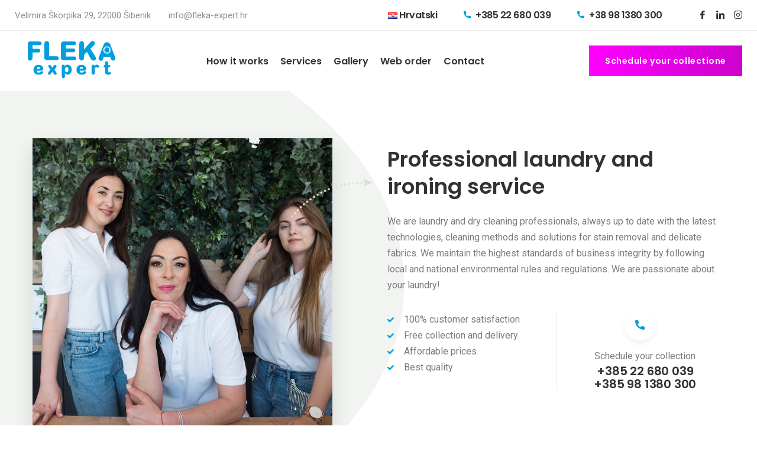

--- FILE ---
content_type: text/html; charset=UTF-8
request_url: https://www.fleka-expert.hr/home.html
body_size: 7189
content:
<!DOCTYPE html>
<html lang="en">
<head>
<meta charset="utf-8">
<title>Fleka expert - Professional laundry and ironing service</title>
<base href="https://www.fleka-expert.hr/">
<meta charset="UTF-8">
<meta name="google-site-verification" content="DfzoIHQ0GYAg02P62H74AZA-GyFw31LZtX9t02cjF6Y" />    
<meta name="keywords" content="pranje, peglanje i dostava veša">
<meta name="description" content="Professional laundry and ironing service">
<meta name="author" content="Fleka expert">
<link rel="shortcut icon" href="assets/fleka/images/favicon.png">
<meta name="viewport" content="width=device-width, initial-scale=1, shrink-to-fit=no, maximum-scale=1">
<link rel="preconnect" href="https://fonts.googleapis.com">
<link rel="preconnect" href="https://fonts.gstatic.com" crossorigin>
<link href="https://fonts.googleapis.com/css2?family=Poppins:wght@400;600;700&family=Roboto:wght@400;700&display=swap" rel="stylesheet">
<link href="https://cdn.jsdelivr.net/npm/bootstrap@5.0.2/dist/css/bootstrap.min.css" rel="stylesheet" integrity="sha384-EVSTQN3/azprG1Anm3QDgpJLIm9Nao0Yz1ztcQTwFspd3yD65VohhpuuCOmLASjC" crossorigin="anonymous">
<link rel="stylesheet" href="assets/fleka/css/style.css">

<!-- Google Tag Manager -->
<script>(function(w,d,s,l,i){w[l]=w[l]||[];w[l].push({'gtm.start':
new Date().getTime(),event:'gtm.js'});var f=d.getElementsByTagName(s)[0],
j=d.createElement(s),dl=l!='dataLayer'?'&l='+l:'';j.async=true;j.src=
'https://www.googletagmanager.com/gtm.js?id='+i+dl;f.parentNode.insertBefore(j,f);
})(window,document,'script','dataLayer','GTM-KZ89TZ9W');</script>
<!-- End Google Tag Manager -->
</head>
<body>

<!-- Google Tag Manager (noscript) -->
<noscript><iframe src="https://www.googletagmanager.com/ns.html?id=GTM-KZ89TZ9W"
height="0" width="0" style="display:none;visibility:hidden"></iframe></noscript>
<!-- End Google Tag Manager (noscript) -->

<nav class="panel-menu" id="mobile-menu">
	<ul>

	</ul>
	<div class="mm-navbtn-names">
		<div class="mm-closebtn">Close</div>
		<div class="mm-backbtn">Back</div>
	</div>
</nav>
<header id="tt-header">
	<!-- holder-top (desktop) -->
	<div class="holder-top-desktop d-none d-md-block">
		<div class="row">
			<div class="col-auto">
				<div class="h-info01">
					<div class="tt-item">
						<address>
							Velimira Škorpika 29, 22000 Šibenik
						</address>
					</div>
				
				
					<div class="tt-item">
						<a href="mailto:info@fleka-expert.hr">
							info@fleka-expert.hr
						</a>
					</div>
				</div>
			</div>
			<div class="col-auto ml-auto">
				<div class="tt-obj">
					<div class="h-info02">
					    <div class="tt-item">
						
								<a href="https://www.fleka-expert.hr"><img src="https://www.fleka-expert.hr/assets/fleka/images/hr.png"/> Hrvatski</a>
								
						
						</div>
						
						<div class="tt-item">
						
								<a href="tel: +385 22 680 039"><span class="icons-483947"></span> +385 22 680 039</a>
								
						
						</div>
						
							<div class="tt-item">
					
							
									<a href="tel:+38 98 1380 300"><span class="icons-483947"></span> +38 98 1380 300</a>
						
						</div>
						
						
					</div>
				</div>
				<div class="tt-obj">
					<ul class="h-social">

						<li><a href="https://www.facebook.com/" target="_blank" class="icons-59439"></a></li>
						<li><a href="https://www.linkedin.com/" target="_blank" class="icons-2111532"></a></li>
						<li><a href="https://www.instagram.com/" target="_blank" class="icons-733614"></a></li>
					</ul>
				</div>
			</div>
		</div>
	</div>
	<!-- /holder-top (desktop) -->
	<!-- holder- -->
	<div id="js-init-sticky">
		<div class="tt-holder-wrapper">
			<div class="tt-holder">
				<div class="tt-col-left">
					<!-- logo -->
					<a href="home.html" class="tt-logo tt-logo-alignment">
						<img src="assets/fleka/images/logo-fleka.svg" alt="Fleka expert">
					</a>
					<!-- /logo -->
				</div>
				<div class="tt-col-center tt-col-wide tt-col-objects text-center">
					<div class="tt-col__item">
						<!-- desktop-nav -->
						<nav id="tt-nav">
								<ul>
								
									<li>
										<a href="how-it-works.html">How it works</a>

									</li>
									<li>
										<a href="services.html">Services</a>

									</li>
										<li>
										<a href="gallery.html">Gallery</a>
									</li>
											<li><a href="#" data-toggle="modal" data-target="#modalMRequestQuote">
					Web order
						
						</a>	</li>
								
								

									<li>
										<a href="contact-us.html">Contact</a>
									</li>
								</ul>
						</nav>
						<!-- /desktop-nav -->
					</div>
				</div>
				<div class="tt-col-right tt-col-objects">
					<div class="tt-col__item d-block d-lg-none">
						<div class="h-info02" style="display: block;">
							<div class="tt-item">
								<address>
									<a href="https://www.fleka-expert.hr"><img src="https://www.fleka-expert.hr/assets/fleka/images/hr.png"/> Hrvatski</a>
								</address>
							</div>
						</div>
					</div>

					<div class="tt-col__item d-none d-md-block">
						<a href="#" class="tt-btn" data-toggle="modal" data-target="#modalMRequestQuote">
							<span class="mask">Schedule your collection</span>
							<div class="button">Schedule your collectione</div>
						</a>
					</div>
					<div class="tt-col__item toggle-wrapper">
						<a href="#" id="tt-menu-toggle" class="icons-1828859"></a>
					</div>
				</div>
			</div>
		</div>
	</div>
</header>
<main id="tt-pageContent">

	<div class="section-inner lazyload bg-top-left move-top-bottom tt-overflow-hidden" data-bg="assets/fleka/images/wrapper01.png">
		<div class="container container-fluid-xl">
			<div class="box01">
				<div class="box01__img">
					<img src="[data-uri]" class="lazyload" data-src="assets/fleka/images/flekanaslovna.jpg" alt="">
					<img class="tt-arrow lazyload" src="[data-uri]" data-src="assets/fleka/images/arrow-img-right.png" alt="">
				
				</div>
				<div class="box01__content">
					<div class="title-block">
					
						<h1 class="title-block__title">
						Professional laundry and ironing service
						</h1>
					</div>
					<div class="box01__wrapper-img">
						<img src="[data-uri]" class="lazyload" data-src="assets/fleka/images/flekanaslovna.jpg" alt="Professional laundry and ironing service  - Šibenik, Croatia">
						<div class="box01__img-label">
							<div class="tt-text01">25</div>
							years of <br>experience
						</div>
					</div>
					<p>
					We are laundry and dry cleaning professionals, always up to date with the latest technologies, cleaning methods and solutions for stain removal and delicate fabrics. We maintain the highest standards of business integrity by following local and national environmental rules and regulations. We are passionate about your laundry!
					</p>
					<div class="row row-custom01 no-gutters">
						<div class="col-lg-6">
							<ul class="tt-list01">
								<li>100% customer satisfaction</li>
								<li>Free collection and delivery</li>
								<li>Affordable prices</li>
								<li>Best quality</li>
							</ul>
						</div>
						<div class="col-lg-6">
							<a href="tel:+385 98 1380 300" class="info01">
								<div class="info01__icon"><i class="icons-483947"></i></div>
								<div class="info01__content">
									<div class="info01__title">
										Schedule your collection
									</div>
										<address>
										+385 22 680 039
									</address>
									<address>
										+385 98 1380 300
									</address>
									
									
								</div>
							</a>
						</div>
					</div>
				</div>
			</div>
			<div class="added-info added-info__top row no-gutters-row js-init-carusel-tablet slick-default">
				<a href="how-it-works.html" class="added-info__item col-md-6">
					<div class="added-info__icon icons-reading-book mr-2"></div>
					<div class="added-info__description">
						<h6 class="added-info__title"><span>Save time and money</span></h6>
						Stop wasting time by driving to laundromats, we will collect and deliver your laundry for free!

					</div>
				</a>
				<a href="how-it-works.html" class="added-info__item col-md-6">
					<div class="added-info__icon icons-express-delivery mr-2"></div>
					<div class="added-info__description">
						<h6 class="added-info__title"><span>Collection and delivery</span></h6>
						We will collect your laundry at your apartment, house or company at a scheduled time.
					</div>
				</a>

			</div>
		</div>
	</div>
	<div class="lazyload bg-top-right" data-bg="assets/fleka/images/wrapper02.png">
		<div class="section-indent no-margin">
			<div class="container-fluid">
				<div class="title-block text-center">
					<h4 class="title-block__title">
					Our Services
					</h4>
				</div>
				<div class="slick-default slick-arrow-align imgbox-inner__wrapper" data-slick='{
						"slidesToShow": 3,
						"autoplaySpeed": 7500,
						"slidesToScroll": 3,
						"dots": false,
						"arrows": true,
						"autoplay":false,
						"responsive": [
							{
								"breakpoint": 1750,
								"settings": {
									"arrows": false
								}
							},
							{
								"breakpoint": 1024,
								"arrows": false,
								"settings": {
									"slidesToShow": 2
								}
							},
							{
								"breakpoint": 651,
								"settings": {
									"slidesToShow": 1,
									"slidesToScroll": 1
								}
							}
						]
					}'>

					<div class="tt-item">
						<a href="laundry-service-price-list.html" class="imgbox-inner svg-animation-02">
							<div class="imgbox-inner__img">
								<img src="[data-uri]
" data-src="assets/fleka/images/pranje.png" class="lazyload" alt="Washing and ironing">
							</div>
							<div class="imgbox-inner__description">
								<div class="imgbox-inner__row">
									<div class="imgbox-inner__icon">
										<svg width="64px" height="64px" viewBox="0 0 24 24" fill="none" xmlns="http://www.w3.org/2000/svg" stroke="#ffffff"><g id="SVGRepo_bgCarrier" stroke-width="0"></g><g id="SVGRepo_tracerCarrier" stroke-linecap="round" stroke-linejoin="round"></g><g id="SVGRepo_iconCarrier"> <path d="M14 13C14 14.1046 13.1046 15 12 15M17 6H17.01M17 13C17 15.7614 14.7614 18 12 18C9.23858 18 7 15.7614 7 13C7 10.2386 9.23858 8 12 8C14.7614 8 17 10.2386 17 13ZM6 21H18C19.1046 21 20 20.1046 20 19V5C20 3.89543 19.1046 3 18 3H6C4.89543 3 4 3.89543 4 5V19C4 20.1046 4.89543 21 6 21Z" stroke="#ffffff" stroke-width="2" stroke-linecap="round" stroke-linejoin="round"></path> </g></svg>

									</div>
									<div class="imgbox-inner__content">
										<h2 class="imgbox-inner__title">Washing and ironing</h2>
										<p>Let us collect your dirty laundry, sort it, pre-treat the stains, wash it, dry it, iron it, fold it and deliver it back to you in a neat, simple package.</p>
									</div>
								</div>
							</div>
						</a>
					</div>
					<div class="tt-item">
						<a href="wet-cleaning-price-list.html" class="imgbox-inner">
							<div class="imgbox-inner__img">
								<img src="assets/fleka/images/wet-cleaning-bck.png" class="lazyload" alt="Wet cleaning">
							</div>
							<div class="imgbox-inner__description">
								<div class="imgbox-inner__row">
									<div class="imgbox-inner__icon"><i class="icons-3039848"></i></div>
								
									<div class="imgbox-inner__content">
										<h2 class="imgbox-inner__title">Wet cleaning</h2>
										<p>Wet cleaning is a natural and eco-friendly method of washing with biodegradable detergents in order to avoid chemicals used in dry cleaning, which is on a decline due to toxic chemical components.</p>
									</div>
								</div>
							</div>
						</a>
					</div>
					<div class="tt-item">
						<a href="how-it-works.html" class="imgbox-inner svg-animation-03">
							<div class="imgbox-inner__img">
								<img src="[data-uri]
" data-src="assets/fleka/images/dostava.png" class="lazyload" alt="Laundry collection and delivery">
							</div>
							<div class="imgbox-inner__description">
								<div class="imgbox-inner__row">
									<div class="imgbox-inner__icon">
										<svg fill="#ffffff" viewBox="0 0 32 32" xmlns="http://www.w3.org/2000/svg" stroke="#ffffff"><g id="SVGRepo_bgCarrier" stroke-width="0"></g><g id="SVGRepo_tracerCarrier" stroke-linecap="round" stroke-linejoin="round"></g><g id="SVGRepo_iconCarrier"><path d="M 0 6 L 0 8 L 19 8 L 19 23 L 12.84375 23 C 12.398438 21.28125 10.851563 20 9 20 C 7.148438 20 5.601563 21.28125 5.15625 23 L 4 23 L 4 18 L 2 18 L 2 25 L 5.15625 25 C 5.601563 26.71875 7.148438 28 9 28 C 10.851563 28 12.398438 26.71875 12.84375 25 L 21.15625 25 C 21.601563 26.71875 23.148438 28 25 28 C 26.851563 28 28.398438 26.71875 28.84375 25 L 32 25 L 32 16.84375 L 31.9375 16.6875 L 29.9375 10.6875 L 29.71875 10 L 21 10 L 21 6 Z M 1 10 L 1 12 L 10 12 L 10 10 Z M 21 12 L 28.28125 12 L 30 17.125 L 30 23 L 28.84375 23 C 28.398438 21.28125 26.851563 20 25 20 C 23.148438 20 21.601563 21.28125 21.15625 23 L 21 23 Z M 2 14 L 2 16 L 8 16 L 8 14 Z M 9 22 C 10.117188 22 11 22.882813 11 24 C 11 25.117188 10.117188 26 9 26 C 7.882813 26 7 25.117188 7 24 C 7 22.882813 7.882813 22 9 22 Z M 25 22 C 26.117188 22 27 22.882813 27 24 C 27 25.117188 26.117188 26 25 26 C 23.882813 26 23 25.117188 23 24 C 23 22.882813 23.882813 22 25 22 Z"></path></g></svg>
									</div>
									<div class="imgbox-inner__content">
										<h2 class="imgbox-inner__title">Laundry collection and delivery</h2>
										<p>We will pick up your laundry at your apartment, house or company at a scheduled time and deliver it back to you clean, ironed and folded.</p>
									</div>
								</div>
							</div>
						</a>
					</div>


				</div>
			</div>
		</div>
		
		
			<div class="section-indent" style="margin-bottom:30px">
				<div class="container d-none d-sm-block">
				   <a href="https://www.fleka-property.hr/index-en.html"> <img src="assets/fleka/images/banner-en.png" alt="Fleka Property"/></a>
				
				</div>
				
					<div class="container d-block d-sm-none">
				   <a href="https://www.fleka-property.hr/index-en.html"> <img src="assets/fleka/images/bannermeng.jpg" alt="Fleka Property"/></a>
				
				</div>
			</div>
		
			
			
		<div class="section-indent no-margin">
			<div class="container container-fluid-lg">
				<div class="row align-items-center stepbox_wrapper" style="overflow: hidden;">
					<div class="col-md-6 col-lg-5 stepbox__layout">
						<img class="tt-arrow lazyload" src="[data-uri]" data-src="assets/fleka/images/arrow-img-right02.png" alt="">
						<div class="title-block">

							<h4 class="title-block__title">
								How it works
							</h4>
						</div>
						<p>
							We are dedicated to making your life easier by providing you with a laundry service. Let laundry be one thing less to worry about and try our washing and ironing services that include collection and delivery of your laundry.

						</p>

						<a href="#" class="tt-btn tt-btn__top" data-toggle="modal" data-target="#modalMRequestQuote">
							<span class="mask">	Schedule your collection</span>
							<div class="button">Schedule your collection</div>
						</a>
					</div>
					<div class="col-md-6 col-lg-6 offset-lg-1">
						<div class="slider-stepbox" id="js-stepbox__layout">
							<div class="tt-item active" data-number="1">
								<div class="stepbox">
									<div class="stepbox__img">
										<img src="[data-uri]"  class="lazyload" data-src="assets/fleka/images/korak-1.png" alt="Pripremite svu svoju uprljavu odjeću">
									</div>
									<div class="stepbox__content">
										<div class="stepbox__number">01</div>
										<div class="stepbox__limitation">
											<h6 class="stepbox__title"><span class="tt-base-color">Prepare </span> all your dirty laundry</h6>
											<p>Prepare your laundry and schedule its collection.</p>

										</div>
									</div>
								</div>
							</div>
							<div class="tt-item" data-number="2">
								<div class="stepbox">
										<div class="stepbox__img">
										<img src="[data-uri]"  class="lazyload" data-src="assets/fleka/images/korak-2.png" alt="Preuzimamo u dogovoreno vrijeme">
									</div>
									<div class="stepbox__content">
										<div class="stepbox__number">02</div>
										<div class="stepbox__limitation">
											<h6 class="stepbox__title"><span class="tt-base-color">We will collect </span> <br> at a scheduled time</h6>
											<p>Our service includes collection of dirty laundry at a scheduled time.</p>

										</div>
									</div>
								</div>
							</div>
							<div class="tt-item" data-number="3">
								<div class="stepbox">
										<div class="stepbox__img">
										<img src="[data-uri]"  class="lazyload" data-src="assets/fleka/images/korak-3.png" alt="Peremo i peglamo vaše rublje">
									</div>
									<div class="stepbox__content">
										<div class="stepbox__number">03</div>
										<div class="stepbox__limitation">
											<h6 class="stepbox__title"><span class="tt-base-color">We wash and iron</span> your laundry</h6>
											<p>We are professionals who will save you your time and your money! </p>

										</div>
									</div>
								</div>
							</div>
							<div class="tt-item" data-number="4">
								<div class="stepbox">
										<div class="stepbox__img">
										<img src="[data-uri]"  class="lazyload" data-src="assets/fleka/images/korak-4.png" alt="Dostavljamo oprano, opeglano i složeno rublje">
									</div>
									<div class="stepbox__content">
										<div class="stepbox__number">04</div>
										<div class="stepbox__limitation">
											<h6 class="stepbox__title"><span class="tt-base-color">We deliver</span>  washed, ironed and folded laundry</h6>
											<p>Fast and reliable, at a scheduled time.</p>
										</div>
									</div>
								</div>
							</div>
						</div>
						<div class="stepbox-dots__wrapper" id="js-stepbox__nav" data-number="1">
							<div class="stepbox-dots__line01 lazyload" data-bg="assets/fleka/images/step-line-x.png"></div>
							<div class="stepbox-dots__line02 lazyload" data-bg="assets/fleka/images/step-line2-x-color02.png"></div>
							<ul class="stepbox-dots" role="tablist">
								<li class="active nav-01" data-number="1"><button type="button" role="tab">1</button></li>
								<li data-number="2"><button type="button" role="tab">2</button></li>
								<li data-number="3"><button type="button" role="tab">3</button></li>
								<li data-number="4"><button type="button" role="tab">4</button></li>
							</ul>
						</div>
					</div>
				</div>
			</div>
		</div>
	</div>


	<div class="tt-position-relative tt-overflow-hidden">
		<div class="lazyload tt-obj03-bg" data-bg="images/wrapper06.png"></div>

		<div class="container section-inner container-fluid-xl no-gutters">
			<div class="tt-promo">
				<div class="tt-promo__descriptions">
					<h3 class="tt-promo__title">
						Quality service <br class="d-none d-lg-block">
					 <br class="d-none d-lg-block"> <span class="tt-base-color">with collection and delivery</span>
					</h3>
					<p>
					Our goal is to offer you the best possible laundry <br>and wet cleaning service.


					</p>
						<address>
						<a href="tel: +385 22 680 039"> +385 22 680 039</a>
					</address>
					<address>
						<a href="tel:+385 98 1380 300">+385 98 1380 300</a>	</address>
						
				</div>
				<div class="tt-promo__img">
					<img src="[data-uri]"  class="lazyload" data-src="assets/fleka/images/pickup2.png" alt="">
					<img class="tt-arrow lazyload" src="[data-uri]" data-src="assets/fleka/images/arrow-img-left.png" alt="">
				</div>
			</div>
		</div>
	</div>
	<div id="map" >
		<iframe  src="https://www.google.com/maps/embed?pb=!1m14!1m8!1m3!1d11535.834116327613!2d15.9102063!3d43.7114109!3m2!1i1024!2i768!4f13.1!3m3!1m2!1s0x133525f2dffbbb03%3A0xc44013aad76f0465!2sFLEKA%20EXPERT%20d.o.o.%20-%20Praonica%20rublja%20%C5%A0ibenik!5e0!3m2!1shr!2shr!4v1683025099667!5m2!1shr!2shr" allowfullscreen="" aria-hidden="false"></iframe>
		
		




	</div>
</main>
<footer id="tt-footer">
	<div class="footer-wrapper01">
	<div class="container container-fluid-xl">
		<div class="row f-col-wrapper">
			<div class="col-md-4">
				<a href="index.html" class="f-logo" style="font-size:21px;line-height:30px">
					Fleka expert - Professional laundry and ironing service Šibenik
				</a>
				<div class="f-text">
					We are laundry and dry cleaning professionals, always up to date with the latest technologies, cleaning methods and solutions for stain removal and delicate fabrics.


				</div>
				<ul class="f-social">

					<li><a href="https://www.facebook.com/" target="_blank" class="icons-59439"></a></li>
					<li><a href="" target="_blank" class="icons-2111532"></a></li>
					<li><a href="https://www.instagram.com/" target="_blank" class="icons-733614"></a></li>
				</ul>
			</div>
			<div class="col-md-4">
				<h6 class="f-title">Contact Us</h6>
				<ul class="f-info">
					<li><i class="icons-484169"></i> Velimira Škorpika 29, 22000 Šibenik</li>
					<li><i class="icons-59252"></i> Mon-Fri: 8:00 - 15:00<br> Sat: 8:00 - 13:00</li>
					<li><a href="mailto:info@fleka-expert.hr"><i class="icons-1004017"></i> info@fleka-expert.hr</a></li>
					<li>	<a href="tel: +385 22 680 039"><span class="icons-483947"></span> +385 22 680 039</a></li>
						<li>	<a href="tel: +385 98 1380 300"><span class="icons-483947"></span> +38 98 1380 300</a></li>
				</ul>
			</div>
			<div class="col-md-4">
				<h6 class="f-title">Newsletter</h6>
				<form id="subscribeform" method="post" novalidate="novalidate" action="#">
					<div class="f-form">
						<div class="f-form__label">Sign up and receive our special offers.</div>
						<div class="f-form__input"><input type="text" name="email" class="form-control" placeholder="Your email address"></div>
						<div class="f-form__btn">
							<div class="tt-btn">
								<span class="mask">Submit</span>
								<button class="button" type="submit">Submit</button>
							</div>
						</div>
					</div>
					<div class="tt-modal-message">Success.</div>
				</form>
			</div>
		</div>
	</div>
</div>
<div class="container container-fluid-xl">
	<div class="f-holder">
		<div class="f-copyright">
			&copy; 2023 <span class="tt-base-color">Fleka expert</span>. All Rights Reserved.
		</div>
		<ul class="f-link">
		
			<li><a href="izjava-o-privatnosti.html">Privacy Policy</a></li>
		</ul>
	</div>
</div>
</footer>
<script src="https://ajax.googleapis.com/ajax/libs/jquery/3.4.1/jquery.min.js"></script>
<script async src="https://www.fleka-expert.hr/assets/fleka/js/bundle.js"></script>


<!-- modal - Make an Appointment -->
<div class="modal fade" id="modalMRequestQuote" tabindex="-1" role="dialog" aria-label="myModalLabel" aria-hidden="true">
	<div class="modal-dialog modal-md">
		<div class="modal-content ">
			<div class="modal-body form-default modal-layout-dafault">
				<button type="button" class="close" data-dismiss="modal" aria-hidden="true"><span class="icons-860796"></span></button>
				<div class="modal-titleblock">
					<div class="modal-title">Schedule your collection</div>
				</div>
				<div class="alert alert-primary" role="alert">
 We offer a 10 % discount for online orders.

</div>
				<p>Please schedule a service online at least 24 hours before the collection.<br>
City of Šibenik –free collection for orders of €20.00 and above.<br>
City of Šibenik – for orders below €20.00 collection fee is €5.00.<br>
County area – €10.00 collection fee.<br>
</p>
				<form class="form-modal" id="jsFormRequestQuote" method="post" novalidate="novalidate" action="#">
					<div class="form-group">
						<input type="text" name="name" class="form-control" id="modalName01" placeholder="Your Name *">
					</div>
						<div class="row">
						    	<div class="col-md-6">
							<div class="form-group">
								<input type="text" name="email" class="form-control" id="modalEmail01" placeholder="Your email *">
							</div>
						</div>
						<div class="col-md-6">
							<div class="form-group">
								<input name="date-pick-up" placeholder="Collection Date" autocomplete="off" data-timepicker="true" class="js_datepicker-1 form-control" type='text'>
								<div class="form-group__icon icons-747310"></div>
							</div>
						</div>
						
					</div>
					<div class="row">
					    
					    		<div class="col-md-6"><div class="form-group">
						<input type="text" name="modalAddress" class="form-control" id="modalAddress" placeholder="Collection Address*">
					</div>	</div>
					
						<div class="col-md-6">
							<div class="form-group">
								<input type="text" name="phone" class="form-control" id="modalPhone01" placeholder="Your mobile">
							</div>
						</div>
					</div>
				
					<div class="form-group">
						<div class="custom-select">
							<select name="service" class="tt-select">
								<option value="">Select service</option>
					
								<option value="Pranje i peglanje">Washing and ironing</option>
								<option value="Wet cleaning">Wet cleaning</option>
							
							</select>
						</div>
					</div>
				
					<div class="form-group">
						<textarea name="message" class="form-control" placeholder="Dodatni komentar"></textarea>
					</div>
					<div class="tt-btn tt-btn__wide">
						<span class="mask">Submit order</span>
						<button type="submit" class="button">Submit order</button>
					</div>
					<div class="tt-modal-message">Submit order</div>
				</form>
			</div>
		</div>
	</div>
</div>

<a href="#" class="tt-btn tt-back-to-top" id="js-backtotop">
	<span class="mask">
		<svg version="1.1" x="0px" y="0px" width="24" height="24" viewBox="0 0 24 24" style="enable-background:new 0 0 24 24;" xml:space="preserve"><g><polygon fill="currentColor" points="20.9,17.1 12.5,8.6 4.1,17.1 2.9,15.9 12.5,6.4 22.1,15.9 	"></polygon></g>
	</svg>
	</span>
	<div class="button">
		<svg version="1.1" x="0px" y="0px" width="24" height="24" viewBox="0 0 24 24" style="enable-background:new 0 0 24 24;" xml:space="preserve"><g><polygon fill="currentColor" points="20.9,17.1 12.5,8.6 4.1,17.1 2.9,15.9 12.5,6.4 22.1,15.9 	"></polygon></g>
	</svg>
	</div>
</a>
</body>
</html>

--- FILE ---
content_type: text/html
request_url: https://www.fleka-expert.hr/assets/fleka/ajax-content/include-mobile-layout.html
body_size: 187
content:
<div class="tt-mibilemenu-layout">
	<div class="tt-mibilemenu-icon">
		<div class="tt-item">
			<div class="tt-item__icon">
				<span class="icons-484169"></span>
			</div>
			<div class="tt-item__text">
				<address>
					Velimira Škorpika 29, 22000 Šibenik
				</address>
			</div>
		</div>
		<div class="tt-item">
			<div class="tt-item__icon">
				<span class="icons-59252"></span>
			</div>
			<div class="tt-item__text">
				Pon-Pet 08:00 - 20:00
			</div>
		</div>
		<div class="tt-item">
			<div class="tt-item__icon">
				<span class="icons-1004017"></span>
			</div>
			<div class="tt-item__text">
				<a class="not-style" href="mailto:info@fleka-expert.hr">info@fleka-expert.hr</a>
			</div>
		</div>
		<div class="tt-item">
			<div class="tt-item__icon">
				<span class="icons-4839471"></span>
			</div>
			<div class="tt-item__text">
				<address>
					<a class="not-style" href="tel:+385 98 1380 300">+385 98 1380 300</a>
				</address>
			</div>
		</div>
	</div>
	<a href="#" class="tt-btn not-style" data-toggle="modal" data-target="#modalMRequestQuote">
		<span class="mask">Naručite preuzimanje</span>
		<div class="button">Naručite preuzimanje</div>
	</a>
</div>

--- FILE ---
content_type: text/html; charset=UTF-8
request_url: https://www.fleka-expert.hr/home.html
body_size: 7073
content:
<!DOCTYPE html>
<html lang="en">
<head>
<meta charset="utf-8">
<title>Fleka expert - Professional laundry and ironing service</title>
<base href="https://www.fleka-expert.hr/">
<meta charset="UTF-8">
<meta name="google-site-verification" content="DfzoIHQ0GYAg02P62H74AZA-GyFw31LZtX9t02cjF6Y" />    
<meta name="keywords" content="pranje, peglanje i dostava veša">
<meta name="description" content="Professional laundry and ironing service">
<meta name="author" content="Fleka expert">
<link rel="shortcut icon" href="assets/fleka/images/favicon.png">
<meta name="viewport" content="width=device-width, initial-scale=1, shrink-to-fit=no, maximum-scale=1">
<link rel="preconnect" href="https://fonts.googleapis.com">
<link rel="preconnect" href="https://fonts.gstatic.com" crossorigin>
<link href="https://fonts.googleapis.com/css2?family=Poppins:wght@400;600;700&family=Roboto:wght@400;700&display=swap" rel="stylesheet">
<link href="https://cdn.jsdelivr.net/npm/bootstrap@5.0.2/dist/css/bootstrap.min.css" rel="stylesheet" integrity="sha384-EVSTQN3/azprG1Anm3QDgpJLIm9Nao0Yz1ztcQTwFspd3yD65VohhpuuCOmLASjC" crossorigin="anonymous">
<link rel="stylesheet" href="assets/fleka/css/style.css">

<!-- Google Tag Manager -->
<script>(function(w,d,s,l,i){w[l]=w[l]||[];w[l].push({'gtm.start':
new Date().getTime(),event:'gtm.js'});var f=d.getElementsByTagName(s)[0],
j=d.createElement(s),dl=l!='dataLayer'?'&l='+l:'';j.async=true;j.src=
'https://www.googletagmanager.com/gtm.js?id='+i+dl;f.parentNode.insertBefore(j,f);
})(window,document,'script','dataLayer','GTM-KZ89TZ9W');</script>
<!-- End Google Tag Manager -->
</head>
<body>

<!-- Google Tag Manager (noscript) -->
<noscript><iframe src="https://www.googletagmanager.com/ns.html?id=GTM-KZ89TZ9W"
height="0" width="0" style="display:none;visibility:hidden"></iframe></noscript>
<!-- End Google Tag Manager (noscript) -->

<nav class="panel-menu" id="mobile-menu">
	<ul>

	</ul>
	<div class="mm-navbtn-names">
		<div class="mm-closebtn">Close</div>
		<div class="mm-backbtn">Back</div>
	</div>
</nav>
<header id="tt-header">
	<!-- holder-top (desktop) -->
	<div class="holder-top-desktop d-none d-md-block">
		<div class="row">
			<div class="col-auto">
				<div class="h-info01">
					<div class="tt-item">
						<address>
							Velimira Škorpika 29, 22000 Šibenik
						</address>
					</div>
				
				
					<div class="tt-item">
						<a href="mailto:info@fleka-expert.hr">
							info@fleka-expert.hr
						</a>
					</div>
				</div>
			</div>
			<div class="col-auto ml-auto">
				<div class="tt-obj">
					<div class="h-info02">
					    <div class="tt-item">
						
								<a href="https://www.fleka-expert.hr"><img src="https://www.fleka-expert.hr/assets/fleka/images/hr.png"/> Hrvatski</a>
								
						
						</div>
						
						<div class="tt-item">
						
								<a href="tel: +385 22 680 039"><span class="icons-483947"></span> +385 22 680 039</a>
								
						
						</div>
						
							<div class="tt-item">
					
							
									<a href="tel:+38 98 1380 300"><span class="icons-483947"></span> +38 98 1380 300</a>
						
						</div>
						
						
					</div>
				</div>
				<div class="tt-obj">
					<ul class="h-social">

						<li><a href="https://www.facebook.com/" target="_blank" class="icons-59439"></a></li>
						<li><a href="https://www.linkedin.com/" target="_blank" class="icons-2111532"></a></li>
						<li><a href="https://www.instagram.com/" target="_blank" class="icons-733614"></a></li>
					</ul>
				</div>
			</div>
		</div>
	</div>
	<!-- /holder-top (desktop) -->
	<!-- holder- -->
	<div id="js-init-sticky">
		<div class="tt-holder-wrapper">
			<div class="tt-holder">
				<div class="tt-col-left">
					<!-- logo -->
					<a href="home.html" class="tt-logo tt-logo-alignment">
						<img src="assets/fleka/images/logo-fleka.svg" alt="Fleka expert">
					</a>
					<!-- /logo -->
				</div>
				<div class="tt-col-center tt-col-wide tt-col-objects text-center">
					<div class="tt-col__item">
						<!-- desktop-nav -->
						<nav id="tt-nav">
								<ul>
								
									<li>
										<a href="how-it-works.html">How it works</a>

									</li>
									<li>
										<a href="services.html">Services</a>

									</li>
										<li>
										<a href="gallery.html">Gallery</a>
									</li>
											<li><a href="#" data-toggle="modal" data-target="#modalMRequestQuote">
					Web order
						
						</a>	</li>
								
								

									<li>
										<a href="contact-us.html">Contact</a>
									</li>
								</ul>
						</nav>
						<!-- /desktop-nav -->
					</div>
				</div>
				<div class="tt-col-right tt-col-objects">
					<div class="tt-col__item d-block d-lg-none">
						<div class="h-info02" style="display: block;">
							<div class="tt-item">
								<address>
									<a href="https://www.fleka-expert.hr"><img src="https://www.fleka-expert.hr/assets/fleka/images/hr.png"/> Hrvatski</a>
								</address>
							</div>
						</div>
					</div>

					<div class="tt-col__item d-none d-md-block">
						<a href="#" class="tt-btn" data-toggle="modal" data-target="#modalMRequestQuote">
							<span class="mask">Schedule your collection</span>
							<div class="button">Schedule your collectione</div>
						</a>
					</div>
					<div class="tt-col__item toggle-wrapper">
						<a href="#" id="tt-menu-toggle" class="icons-1828859"></a>
					</div>
				</div>
			</div>
		</div>
	</div>
</header>
<main id="tt-pageContent">

	<div class="section-inner lazyload bg-top-left move-top-bottom tt-overflow-hidden" data-bg="assets/fleka/images/wrapper01.png">
		<div class="container container-fluid-xl">
			<div class="box01">
				<div class="box01__img">
					<img src="[data-uri]" class="lazyload" data-src="assets/fleka/images/flekanaslovna.jpg" alt="">
					<img class="tt-arrow lazyload" src="[data-uri]" data-src="assets/fleka/images/arrow-img-right.png" alt="">
				
				</div>
				<div class="box01__content">
					<div class="title-block">
					
						<h1 class="title-block__title">
						Professional laundry and ironing service
						</h1>
					</div>
					<div class="box01__wrapper-img">
						<img src="[data-uri]" class="lazyload" data-src="assets/fleka/images/flekanaslovna.jpg" alt="Professional laundry and ironing service  - Šibenik, Croatia">
						<div class="box01__img-label">
							<div class="tt-text01">25</div>
							years of <br>experience
						</div>
					</div>
					<p>
					We are laundry and dry cleaning professionals, always up to date with the latest technologies, cleaning methods and solutions for stain removal and delicate fabrics. We maintain the highest standards of business integrity by following local and national environmental rules and regulations. We are passionate about your laundry!
					</p>
					<div class="row row-custom01 no-gutters">
						<div class="col-lg-6">
							<ul class="tt-list01">
								<li>100% customer satisfaction</li>
								<li>Free collection and delivery</li>
								<li>Affordable prices</li>
								<li>Best quality</li>
							</ul>
						</div>
						<div class="col-lg-6">
							<a href="tel:+385 98 1380 300" class="info01">
								<div class="info01__icon"><i class="icons-483947"></i></div>
								<div class="info01__content">
									<div class="info01__title">
										Schedule your collection
									</div>
										<address>
										+385 22 680 039
									</address>
									<address>
										+385 98 1380 300
									</address>
									
									
								</div>
							</a>
						</div>
					</div>
				</div>
			</div>
			<div class="added-info added-info__top row no-gutters-row js-init-carusel-tablet slick-default">
				<a href="how-it-works.html" class="added-info__item col-md-6">
					<div class="added-info__icon icons-reading-book mr-2"></div>
					<div class="added-info__description">
						<h6 class="added-info__title"><span>Save time and money</span></h6>
						Stop wasting time by driving to laundromats, we will collect and deliver your laundry for free!

					</div>
				</a>
				<a href="how-it-works.html" class="added-info__item col-md-6">
					<div class="added-info__icon icons-express-delivery mr-2"></div>
					<div class="added-info__description">
						<h6 class="added-info__title"><span>Collection and delivery</span></h6>
						We will collect your laundry at your apartment, house or company at a scheduled time.
					</div>
				</a>

			</div>
		</div>
	</div>
	<div class="lazyload bg-top-right" data-bg="assets/fleka/images/wrapper02.png">
		<div class="section-indent no-margin">
			<div class="container-fluid">
				<div class="title-block text-center">
					<h4 class="title-block__title">
					Our Services
					</h4>
				</div>
				<div class="slick-default slick-arrow-align imgbox-inner__wrapper" data-slick='{
						"slidesToShow": 3,
						"autoplaySpeed": 7500,
						"slidesToScroll": 3,
						"dots": false,
						"arrows": true,
						"autoplay":false,
						"responsive": [
							{
								"breakpoint": 1750,
								"settings": {
									"arrows": false
								}
							},
							{
								"breakpoint": 1024,
								"arrows": false,
								"settings": {
									"slidesToShow": 2
								}
							},
							{
								"breakpoint": 651,
								"settings": {
									"slidesToShow": 1,
									"slidesToScroll": 1
								}
							}
						]
					}'>

					<div class="tt-item">
						<a href="laundry-service-price-list.html" class="imgbox-inner svg-animation-02">
							<div class="imgbox-inner__img">
								<img src="[data-uri]
" data-src="assets/fleka/images/pranje.png" class="lazyload" alt="Washing and ironing">
							</div>
							<div class="imgbox-inner__description">
								<div class="imgbox-inner__row">
									<div class="imgbox-inner__icon">
										<svg width="64px" height="64px" viewBox="0 0 24 24" fill="none" xmlns="http://www.w3.org/2000/svg" stroke="#ffffff"><g id="SVGRepo_bgCarrier" stroke-width="0"></g><g id="SVGRepo_tracerCarrier" stroke-linecap="round" stroke-linejoin="round"></g><g id="SVGRepo_iconCarrier"> <path d="M14 13C14 14.1046 13.1046 15 12 15M17 6H17.01M17 13C17 15.7614 14.7614 18 12 18C9.23858 18 7 15.7614 7 13C7 10.2386 9.23858 8 12 8C14.7614 8 17 10.2386 17 13ZM6 21H18C19.1046 21 20 20.1046 20 19V5C20 3.89543 19.1046 3 18 3H6C4.89543 3 4 3.89543 4 5V19C4 20.1046 4.89543 21 6 21Z" stroke="#ffffff" stroke-width="2" stroke-linecap="round" stroke-linejoin="round"></path> </g></svg>

									</div>
									<div class="imgbox-inner__content">
										<h2 class="imgbox-inner__title">Washing and ironing</h2>
										<p>Let us collect your dirty laundry, sort it, pre-treat the stains, wash it, dry it, iron it, fold it and deliver it back to you in a neat, simple package.</p>
									</div>
								</div>
							</div>
						</a>
					</div>
					<div class="tt-item">
						<a href="wet-cleaning-price-list.html" class="imgbox-inner">
							<div class="imgbox-inner__img">
								<img src="assets/fleka/images/wet-cleaning-bck.png" class="lazyload" alt="Wet cleaning">
							</div>
							<div class="imgbox-inner__description">
								<div class="imgbox-inner__row">
									<div class="imgbox-inner__icon"><i class="icons-3039848"></i></div>
								
									<div class="imgbox-inner__content">
										<h2 class="imgbox-inner__title">Wet cleaning</h2>
										<p>Wet cleaning is a natural and eco-friendly method of washing with biodegradable detergents in order to avoid chemicals used in dry cleaning, which is on a decline due to toxic chemical components.</p>
									</div>
								</div>
							</div>
						</a>
					</div>
					<div class="tt-item">
						<a href="how-it-works.html" class="imgbox-inner svg-animation-03">
							<div class="imgbox-inner__img">
								<img src="[data-uri]
" data-src="assets/fleka/images/dostava.png" class="lazyload" alt="Laundry collection and delivery">
							</div>
							<div class="imgbox-inner__description">
								<div class="imgbox-inner__row">
									<div class="imgbox-inner__icon">
										<svg fill="#ffffff" viewBox="0 0 32 32" xmlns="http://www.w3.org/2000/svg" stroke="#ffffff"><g id="SVGRepo_bgCarrier" stroke-width="0"></g><g id="SVGRepo_tracerCarrier" stroke-linecap="round" stroke-linejoin="round"></g><g id="SVGRepo_iconCarrier"><path d="M 0 6 L 0 8 L 19 8 L 19 23 L 12.84375 23 C 12.398438 21.28125 10.851563 20 9 20 C 7.148438 20 5.601563 21.28125 5.15625 23 L 4 23 L 4 18 L 2 18 L 2 25 L 5.15625 25 C 5.601563 26.71875 7.148438 28 9 28 C 10.851563 28 12.398438 26.71875 12.84375 25 L 21.15625 25 C 21.601563 26.71875 23.148438 28 25 28 C 26.851563 28 28.398438 26.71875 28.84375 25 L 32 25 L 32 16.84375 L 31.9375 16.6875 L 29.9375 10.6875 L 29.71875 10 L 21 10 L 21 6 Z M 1 10 L 1 12 L 10 12 L 10 10 Z M 21 12 L 28.28125 12 L 30 17.125 L 30 23 L 28.84375 23 C 28.398438 21.28125 26.851563 20 25 20 C 23.148438 20 21.601563 21.28125 21.15625 23 L 21 23 Z M 2 14 L 2 16 L 8 16 L 8 14 Z M 9 22 C 10.117188 22 11 22.882813 11 24 C 11 25.117188 10.117188 26 9 26 C 7.882813 26 7 25.117188 7 24 C 7 22.882813 7.882813 22 9 22 Z M 25 22 C 26.117188 22 27 22.882813 27 24 C 27 25.117188 26.117188 26 25 26 C 23.882813 26 23 25.117188 23 24 C 23 22.882813 23.882813 22 25 22 Z"></path></g></svg>
									</div>
									<div class="imgbox-inner__content">
										<h2 class="imgbox-inner__title">Laundry collection and delivery</h2>
										<p>We will pick up your laundry at your apartment, house or company at a scheduled time and deliver it back to you clean, ironed and folded.</p>
									</div>
								</div>
							</div>
						</a>
					</div>


				</div>
			</div>
		</div>
		
		
			<div class="section-indent" style="margin-bottom:30px">
				<div class="container d-none d-sm-block">
				   <a href="https://www.fleka-property.hr/index-en.html"> <img src="assets/fleka/images/banner-en.png" alt="Fleka Property"/></a>
				
				</div>
				
					<div class="container d-block d-sm-none">
				   <a href="https://www.fleka-property.hr/index-en.html"> <img src="assets/fleka/images/bannermeng.jpg" alt="Fleka Property"/></a>
				
				</div>
			</div>
		
			
			
		<div class="section-indent no-margin">
			<div class="container container-fluid-lg">
				<div class="row align-items-center stepbox_wrapper" style="overflow: hidden;">
					<div class="col-md-6 col-lg-5 stepbox__layout">
						<img class="tt-arrow lazyload" src="[data-uri]" data-src="assets/fleka/images/arrow-img-right02.png" alt="">
						<div class="title-block">

							<h4 class="title-block__title">
								How it works
							</h4>
						</div>
						<p>
							We are dedicated to making your life easier by providing you with a laundry service. Let laundry be one thing less to worry about and try our washing and ironing services that include collection and delivery of your laundry.

						</p>

						<a href="#" class="tt-btn tt-btn__top" data-toggle="modal" data-target="#modalMRequestQuote">
							<span class="mask">	Schedule your collection</span>
							<div class="button">Schedule your collection</div>
						</a>
					</div>
					<div class="col-md-6 col-lg-6 offset-lg-1">
						<div class="slider-stepbox" id="js-stepbox__layout">
							<div class="tt-item active" data-number="1">
								<div class="stepbox">
									<div class="stepbox__img">
										<img src="[data-uri]"  class="lazyload" data-src="assets/fleka/images/korak-1.png" alt="Pripremite svu svoju uprljavu odjeću">
									</div>
									<div class="stepbox__content">
										<div class="stepbox__number">01</div>
										<div class="stepbox__limitation">
											<h6 class="stepbox__title"><span class="tt-base-color">Prepare </span> all your dirty laundry</h6>
											<p>Prepare your laundry and schedule its collection.</p>

										</div>
									</div>
								</div>
							</div>
							<div class="tt-item" data-number="2">
								<div class="stepbox">
										<div class="stepbox__img">
										<img src="[data-uri]"  class="lazyload" data-src="assets/fleka/images/korak-2.png" alt="Preuzimamo u dogovoreno vrijeme">
									</div>
									<div class="stepbox__content">
										<div class="stepbox__number">02</div>
										<div class="stepbox__limitation">
											<h6 class="stepbox__title"><span class="tt-base-color">We will collect </span> <br> at a scheduled time</h6>
											<p>Our service includes collection of dirty laundry at a scheduled time.</p>

										</div>
									</div>
								</div>
							</div>
							<div class="tt-item" data-number="3">
								<div class="stepbox">
										<div class="stepbox__img">
										<img src="[data-uri]"  class="lazyload" data-src="assets/fleka/images/korak-3.png" alt="Peremo i peglamo vaše rublje">
									</div>
									<div class="stepbox__content">
										<div class="stepbox__number">03</div>
										<div class="stepbox__limitation">
											<h6 class="stepbox__title"><span class="tt-base-color">We wash and iron</span> your laundry</h6>
											<p>We are professionals who will save you your time and your money! </p>

										</div>
									</div>
								</div>
							</div>
							<div class="tt-item" data-number="4">
								<div class="stepbox">
										<div class="stepbox__img">
										<img src="[data-uri]"  class="lazyload" data-src="assets/fleka/images/korak-4.png" alt="Dostavljamo oprano, opeglano i složeno rublje">
									</div>
									<div class="stepbox__content">
										<div class="stepbox__number">04</div>
										<div class="stepbox__limitation">
											<h6 class="stepbox__title"><span class="tt-base-color">We deliver</span>  washed, ironed and folded laundry</h6>
											<p>Fast and reliable, at a scheduled time.</p>
										</div>
									</div>
								</div>
							</div>
						</div>
						<div class="stepbox-dots__wrapper" id="js-stepbox__nav" data-number="1">
							<div class="stepbox-dots__line01 lazyload" data-bg="assets/fleka/images/step-line-x.png"></div>
							<div class="stepbox-dots__line02 lazyload" data-bg="assets/fleka/images/step-line2-x-color02.png"></div>
							<ul class="stepbox-dots" role="tablist">
								<li class="active nav-01" data-number="1"><button type="button" role="tab">1</button></li>
								<li data-number="2"><button type="button" role="tab">2</button></li>
								<li data-number="3"><button type="button" role="tab">3</button></li>
								<li data-number="4"><button type="button" role="tab">4</button></li>
							</ul>
						</div>
					</div>
				</div>
			</div>
		</div>
	</div>


	<div class="tt-position-relative tt-overflow-hidden">
		<div class="lazyload tt-obj03-bg" data-bg="images/wrapper06.png"></div>

		<div class="container section-inner container-fluid-xl no-gutters">
			<div class="tt-promo">
				<div class="tt-promo__descriptions">
					<h3 class="tt-promo__title">
						Quality service <br class="d-none d-lg-block">
					 <br class="d-none d-lg-block"> <span class="tt-base-color">with collection and delivery</span>
					</h3>
					<p>
					Our goal is to offer you the best possible laundry <br>and wet cleaning service.


					</p>
						<address>
						<a href="tel: +385 22 680 039"> +385 22 680 039</a>
					</address>
					<address>
						<a href="tel:+385 98 1380 300">+385 98 1380 300</a>	</address>
						
				</div>
				<div class="tt-promo__img">
					<img src="[data-uri]"  class="lazyload" data-src="assets/fleka/images/pickup2.png" alt="">
					<img class="tt-arrow lazyload" src="[data-uri]" data-src="assets/fleka/images/arrow-img-left.png" alt="">
				</div>
			</div>
		</div>
	</div>
	<div id="map" >
		<iframe  src="https://www.google.com/maps/embed?pb=!1m14!1m8!1m3!1d11535.834116327613!2d15.9102063!3d43.7114109!3m2!1i1024!2i768!4f13.1!3m3!1m2!1s0x133525f2dffbbb03%3A0xc44013aad76f0465!2sFLEKA%20EXPERT%20d.o.o.%20-%20Praonica%20rublja%20%C5%A0ibenik!5e0!3m2!1shr!2shr!4v1683025099667!5m2!1shr!2shr" allowfullscreen="" aria-hidden="false"></iframe>
		
		




	</div>
</main>
<footer id="tt-footer">
	<div class="footer-wrapper01">
	<div class="container container-fluid-xl">
		<div class="row f-col-wrapper">
			<div class="col-md-4">
				<a href="index.html" class="f-logo" style="font-size:21px;line-height:30px">
					Fleka expert - Professional laundry and ironing service Šibenik
				</a>
				<div class="f-text">
					We are laundry and dry cleaning professionals, always up to date with the latest technologies, cleaning methods and solutions for stain removal and delicate fabrics.


				</div>
				<ul class="f-social">

					<li><a href="https://www.facebook.com/" target="_blank" class="icons-59439"></a></li>
					<li><a href="" target="_blank" class="icons-2111532"></a></li>
					<li><a href="https://www.instagram.com/" target="_blank" class="icons-733614"></a></li>
				</ul>
			</div>
			<div class="col-md-4">
				<h6 class="f-title">Contact Us</h6>
				<ul class="f-info">
					<li><i class="icons-484169"></i> Velimira Škorpika 29, 22000 Šibenik</li>
					<li><i class="icons-59252"></i> Mon-Fri: 8:00 - 15:00<br> Sat: 8:00 - 13:00</li>
					<li><a href="mailto:info@fleka-expert.hr"><i class="icons-1004017"></i> info@fleka-expert.hr</a></li>
					<li>	<a href="tel: +385 22 680 039"><span class="icons-483947"></span> +385 22 680 039</a></li>
						<li>	<a href="tel: +385 98 1380 300"><span class="icons-483947"></span> +38 98 1380 300</a></li>
				</ul>
			</div>
			<div class="col-md-4">
				<h6 class="f-title">Newsletter</h6>
				<form id="subscribeform" method="post" novalidate="novalidate" action="#">
					<div class="f-form">
						<div class="f-form__label">Sign up and receive our special offers.</div>
						<div class="f-form__input"><input type="text" name="email" class="form-control" placeholder="Your email address"></div>
						<div class="f-form__btn">
							<div class="tt-btn">
								<span class="mask">Submit</span>
								<button class="button" type="submit">Submit</button>
							</div>
						</div>
					</div>
					<div class="tt-modal-message">Success.</div>
				</form>
			</div>
		</div>
	</div>
</div>
<div class="container container-fluid-xl">
	<div class="f-holder">
		<div class="f-copyright">
			&copy; 2023 <span class="tt-base-color">Fleka expert</span>. All Rights Reserved.
		</div>
		<ul class="f-link">
		
			<li><a href="izjava-o-privatnosti.html">Privacy Policy</a></li>
		</ul>
	</div>
</div>
</footer>
<script src="https://ajax.googleapis.com/ajax/libs/jquery/3.4.1/jquery.min.js"></script>
<script async src="https://www.fleka-expert.hr/assets/fleka/js/bundle.js"></script>


<!-- modal - Make an Appointment -->
<div class="modal fade" id="modalMRequestQuote" tabindex="-1" role="dialog" aria-label="myModalLabel" aria-hidden="true">
	<div class="modal-dialog modal-md">
		<div class="modal-content ">
			<div class="modal-body form-default modal-layout-dafault">
				<button type="button" class="close" data-dismiss="modal" aria-hidden="true"><span class="icons-860796"></span></button>
				<div class="modal-titleblock">
					<div class="modal-title">Schedule your collection</div>
				</div>
				<div class="alert alert-primary" role="alert">
 We offer a 10 % discount for online orders.

</div>
				<p>Please schedule a service online at least 24 hours before the collection.<br>
City of Šibenik –free collection for orders of €20.00 and above.<br>
City of Šibenik – for orders below €20.00 collection fee is €5.00.<br>
County area – €10.00 collection fee.<br>
</p>
				<form class="form-modal" id="jsFormRequestQuote" method="post" novalidate="novalidate" action="#">
					<div class="form-group">
						<input type="text" name="name" class="form-control" id="modalName01" placeholder="Your Name *">
					</div>
						<div class="row">
						    	<div class="col-md-6">
							<div class="form-group">
								<input type="text" name="email" class="form-control" id="modalEmail01" placeholder="Your email *">
							</div>
						</div>
						<div class="col-md-6">
							<div class="form-group">
								<input name="date-pick-up" placeholder="Collection Date" autocomplete="off" data-timepicker="true" class="js_datepicker-1 form-control" type='text'>
								<div class="form-group__icon icons-747310"></div>
							</div>
						</div>
						
					</div>
					<div class="row">
					    
					    		<div class="col-md-6"><div class="form-group">
						<input type="text" name="modalAddress" class="form-control" id="modalAddress" placeholder="Collection Address*">
					</div>	</div>
					
						<div class="col-md-6">
							<div class="form-group">
								<input type="text" name="phone" class="form-control" id="modalPhone01" placeholder="Your mobile">
							</div>
						</div>
					</div>
				
					<div class="form-group">
						<div class="custom-select">
							<select name="service" class="tt-select">
								<option value="">Select service</option>
					
								<option value="Pranje i peglanje">Washing and ironing</option>
								<option value="Wet cleaning">Wet cleaning</option>
							
							</select>
						</div>
					</div>
				
					<div class="form-group">
						<textarea name="message" class="form-control" placeholder="Dodatni komentar"></textarea>
					</div>
					<div class="tt-btn tt-btn__wide">
						<span class="mask">Submit order</span>
						<button type="submit" class="button">Submit order</button>
					</div>
					<div class="tt-modal-message">Submit order</div>
				</form>
			</div>
		</div>
	</div>
</div>

<a href="#" class="tt-btn tt-back-to-top" id="js-backtotop">
	<span class="mask">
		<svg version="1.1" x="0px" y="0px" width="24" height="24" viewBox="0 0 24 24" style="enable-background:new 0 0 24 24;" xml:space="preserve"><g><polygon fill="currentColor" points="20.9,17.1 12.5,8.6 4.1,17.1 2.9,15.9 12.5,6.4 22.1,15.9 	"></polygon></g>
	</svg>
	</span>
	<div class="button">
		<svg version="1.1" x="0px" y="0px" width="24" height="24" viewBox="0 0 24 24" style="enable-background:new 0 0 24 24;" xml:space="preserve"><g><polygon fill="currentColor" points="20.9,17.1 12.5,8.6 4.1,17.1 2.9,15.9 12.5,6.4 22.1,15.9 	"></polygon></g>
	</svg>
	</div>
</a>
</body>
</html>

--- FILE ---
content_type: text/css
request_url: https://www.fleka-expert.hr/assets/fleka/css/style.css
body_size: 39591
content:
/*---------------------------------------*/
/*--------   Table of contents   --------*/
/*---------------------------------------*/
/*
1. External module
	1.1 Bootstrap
	1.2 Slick carousel
	1.3 Magnific Popup
	1.4 Datepicker
	1.5 Perfect Scrollbar
2. Fonts Icons
3. Variables
4. Typography
5. Header
6. Content layout
7. Form
8. Modal
9. Back To Top
10. Footer

---------------------------------------*/
/*---------------------------------------*/
/*--------   1. External module  --------*/
/*---------------------------------------*/
/*-------  1.1 Bootstrap  --------*/
/*
	Variable Bootstrap
*/
*,
*::before,
*::after {
  box-sizing: border-box;
}

html {
  font-family: sans-serif;
  line-height: 1.15;
  -webkit-text-size-adjust: 100%;
  -webkit-tap-highlight-color: rgba(0, 0, 0, 0);
}

article, aside, figcaption, figure, footer, header, hgroup, main, nav, section {
  display: block;
}

body {
  margin: 0;
  font-family: -apple-system, BlinkMacSystemFont, "Segoe UI", Roboto, "Helvetica Neue", Arial, "Noto Sans", "Liberation Sans", sans-serif, "Apple Color Emoji", "Segoe UI Emoji", "Segoe UI Symbol", "Noto Color Emoji";
  font-size: 1rem;
  font-weight: 400;
  line-height: 1.5;
  color: #212529;
  text-align: left;
  background-color: #fff;
}

[tabindex="-1"]:focus:not(:focus-visible) {
  outline: 0 !important;
}

hr {
  box-sizing: content-box;
  height: 0;
  overflow: visible;
}

h1, h2, h3, h4, h5, h6 {
  margin-top: 0;
  margin-bottom: 0.5rem;
}

p {
  margin-top: 0;
  margin-bottom: 1rem;
}

abbr[title],
abbr[data-original-title] {
  text-decoration: underline;
  -webkit-text-decoration: underline dotted;
  text-decoration: underline dotted;
  cursor: help;
  border-bottom: 0;
  -webkit-text-decoration-skip-ink: none;
  text-decoration-skip-ink: none;
}

address {
  margin-bottom: 1rem;
  font-style: normal;
  line-height: inherit;
}

ol,
ul,
dl {
  margin-top: 0;
  margin-bottom: 1rem;
}

ol ol,
ul ul,
ol ul,
ul ol {
  margin-bottom: 0;
}

dt {
  font-weight: 700;
}

dd {
  margin-bottom: 0.5rem;
  margin-left: 0;
}

blockquote {
  margin: 0 0 1rem;
}

b,
strong {
  font-weight: bolder;
}

small {
  font-size: 80%;
}

sub,
sup {
  position: relative;
  font-size: 75%;
  line-height: 0;
  vertical-align: baseline;
}

sub {
  bottom: -0.25em;
}

sup {
  top: -0.5em;
}

a {
  color: #007bff;
  text-decoration: none;
  background-color: transparent;
}
a:hover {
  color: #0056b3;
  text-decoration: underline;
}

a:not([href]):not([class]) {
  color: inherit;
  text-decoration: none;
}
a:not([href]):not([class]):hover {
  color: inherit;
  text-decoration: none;
}

.table p {margin-top:0px!important;}

.pbottom p{margin:0 0 15px 0!important ;}

pre,
code,
kbd,
samp {
  font-family: SFMono-Regular, Menlo, Monaco, Consolas, "Liberation Mono", "Courier New", monospace;
  font-size: 1em;
}

pre {
  margin-top: 0;
  margin-bottom: 1rem;
  overflow: auto;
  -ms-overflow-style: scrollbar;
}

figure {
  margin: 0 0 1rem;
}

img {
  vertical-align: middle;
  border-style: none;
}

svg {
  overflow: hidden;
  vertical-align: middle;
}

table {
  border-collapse: collapse;
}

caption {
  padding-top: 0.75rem;
  padding-bottom: 0.75rem;
  color: #6c757d;
  text-align: left;
  caption-side: bottom;
}

th {
  text-align: inherit;
  text-align: -webkit-match-parent;
}

label {
  display: inline-block;
  margin-bottom: 0.5rem;
}

button {
  border-radius: 0;
}

button:focus:not(:focus-visible) {
  outline: 0;
}

input,
button,
select,
optgroup,
textarea {
  margin: 0;
  font-family: inherit;
  font-size: inherit;
  line-height: inherit;
}

button,
input {
  overflow: visible;
}

button,
select {
  text-transform: none;
}

[role=button] {
  cursor: pointer;
}

select {
  word-wrap: normal;
}

button,
[type=button],
[type=reset],
[type=submit] {
  -webkit-appearance: button;
}

button:not(:disabled),
[type=button]:not(:disabled),
[type=reset]:not(:disabled),
[type=submit]:not(:disabled) {
  cursor: pointer;
}

button::-moz-focus-inner,
[type=button]::-moz-focus-inner,
[type=reset]::-moz-focus-inner,
[type=submit]::-moz-focus-inner {
  padding: 0;
  border-style: none;
}

input[type=radio],
input[type=checkbox] {
  box-sizing: border-box;
  padding: 0;
}

textarea {
  overflow: auto;
  resize: vertical;
}

fieldset {
  min-width: 0;
  padding: 0;
  margin: 0;
  border: 0;
}

legend {
  display: block;
  width: 100%;
  max-width: 100%;
  padding: 0;
  margin-bottom: 0.5rem;
  font-size: 1.5rem;
  line-height: inherit;
  color: inherit;
  white-space: normal;
}

progress {
  vertical-align: baseline;
}

[type=number]::-webkit-inner-spin-button,
[type=number]::-webkit-outer-spin-button {
  height: auto;
}

[type=search] {
  outline-offset: -2px;
  -webkit-appearance: none;
}

[type=search]::-webkit-search-decoration {
  -webkit-appearance: none;
}

::-webkit-file-upload-button {
  font: inherit;
  -webkit-appearance: button;
}

output {
  display: inline-block;
}

summary {
  display: list-item;
  cursor: pointer;
}

template {
  display: none;
}

[hidden] {
  display: none !important;
}

.container,
.container-fluid,
.container-xl,
.container-lg,
.container-md,
.container-sm {
  width: 100%;
  padding-right: 15px;
  padding-left: 15px;
  margin-right: auto;
  margin-left: auto;
}

@media (min-width: 576px) {
  .container-sm, .container {
    max-width: 540px;
  }
}
@media (min-width: 768px) {
  .container-md, .container-sm, .container {
    max-width: 720px;
  }
}
@media (min-width: 1025px) {
  .container-lg, .container-md, .container-sm, .container {
    max-width: 960px;
  }
}
@media (min-width: 1200px) {
  .container-xl, .container-lg, .container-md, .container-sm, .container {
    max-width: 1200px;
  }
}
.row {
  display: flex;
  flex-wrap: wrap;
  margin-right: -15px;
  margin-left: -15px;
}

.no-gutters {
  margin-right: 0;
  margin-left: 0;
}
.no-gutters > .col,
.no-gutters > [class*=col-] {
  padding-right: 0;
  padding-left: 0;
}

.col-xl,
.col-xl-auto, .col-xl-12, .col-xl-11, .col-xl-10, .col-xl-9, .col-xl-8, .col-xl-7, .col-xl-6, .col-xl-5, .col-xl-4, .col-xl-3, .col-xl-2, .col-xl-1, .col-lg,
.col-lg-auto, .col-lg-12, .col-lg-11, .col-lg-10, .col-lg-9, .col-lg-8, .col-lg-7, .col-lg-6, .col-lg-5, .col-lg-4, .col-lg-3, .col-lg-2, .col-lg-1, .col-md,
.col-md-auto, .col-md-12, .col-md-11, .col-md-10, .col-md-9, .col-md-8, .col-md-7, .col-md-6, .col-md-5, .col-md-4, .col-md-3, .col-md-2, .col-md-1, .col-sm,
.col-sm-auto, .col-sm-12, .col-sm-11, .col-sm-10, .col-sm-9, .col-sm-8, .col-sm-7, .col-sm-6, .col-sm-5, .col-sm-4, .col-sm-3, .col-sm-2, .col-sm-1, .col,
.col-auto, .col-12, .col-11, .col-10, .col-9, .col-8, .col-7, .col-6, .col-5, .col-4, .col-3, .col-2, .col-1 {
  position: relative;
  width: 100%;
  padding-right: 15px;
  padding-left: 15px;
}

.col {
  flex-basis: 0;
  flex-grow: 1;
  max-width: 100%;
}

.row-cols-1 > * {
  flex: 0 0 100%;
  max-width: 100%;
}

.row-cols-2 > * {
  flex: 0 0 50%;
  max-width: 50%;
}

.row-cols-3 > * {
  flex: 0 0 33.3333333333%;
  max-width: 33.3333333333%;
}

.row-cols-4 > * {
  flex: 0 0 25%;
  max-width: 25%;
}

.row-cols-5 > * {
  flex: 0 0 20%;
  max-width: 20%;
}

.row-cols-6 > * {
  flex: 0 0 16.6666666667%;
  max-width: 16.6666666667%;
}

.col-auto {
  flex: 0 0 auto;
  width: auto;
  max-width: 100%;
}

.col-1 {
  flex: 0 0 8.33333333%;
  max-width: 8.33333333%;
}

.col-2 {
  flex: 0 0 16.66666667%;
  max-width: 16.66666667%;
}

.col-3 {
  flex: 0 0 25%;
  max-width: 25%;
}

.col-4 {
  flex: 0 0 33.33333333%;
  max-width: 33.33333333%;
}

.col-5 {
  flex: 0 0 41.66666667%;
  max-width: 41.66666667%;
}

.col-6 {
  flex: 0 0 50%;
  max-width: 50%;
}

.col-7 {
  flex: 0 0 58.33333333%;
  max-width: 58.33333333%;
}

.col-8 {
  flex: 0 0 66.66666667%;
  max-width: 66.66666667%;
}

.col-9 {
  flex: 0 0 75%;
  max-width: 75%;
}

.col-10 {
  flex: 0 0 83.33333333%;
  max-width: 83.33333333%;
}

.col-11 {
  flex: 0 0 91.66666667%;
  max-width: 91.66666667%;
}

.col-12 {
  flex: 0 0 100%;
  max-width: 100%;
}

.order-first {
  order: -1;
}

.order-last {
  order: 13;
}

.order-0 {
  order: 0;
}

.order-1 {
  order: 1;
}

.order-2 {
  order: 2;
}

.order-3 {
  order: 3;
}

.order-4 {
  order: 4;
}

.order-5 {
  order: 5;
}

.order-6 {
  order: 6;
}

.order-7 {
  order: 7;
}

.order-8 {
  order: 8;
}

.order-9 {
  order: 9;
}

.order-10 {
  order: 10;
}

.order-11 {
  order: 11;
}

.order-12 {
  order: 12;
}

.offset-1 {
  margin-left: 8.33333333%;
}

.offset-2 {
  margin-left: 16.66666667%;
}

.offset-3 {
  margin-left: 25%;
}

.offset-4 {
  margin-left: 33.33333333%;
}

.offset-5 {
  margin-left: 41.66666667%;
}

.offset-6 {
  margin-left: 50%;
}

.offset-7 {
  margin-left: 58.33333333%;
}

.offset-8 {
  margin-left: 66.66666667%;
}

.offset-9 {
  margin-left: 75%;
}

.offset-10 {
  margin-left: 83.33333333%;
}

.offset-11 {
  margin-left: 91.66666667%;
}

@media (min-width: 576px) {
  .col-sm {
    flex-basis: 0;
    flex-grow: 1;
    max-width: 100%;
  }

  .row-cols-sm-1 > * {
    flex: 0 0 100%;
    max-width: 100%;
  }

  .row-cols-sm-2 > * {
    flex: 0 0 50%;
    max-width: 50%;
  }

  .row-cols-sm-3 > * {
    flex: 0 0 33.3333333333%;
    max-width: 33.3333333333%;
  }

  .row-cols-sm-4 > * {
    flex: 0 0 25%;
    max-width: 25%;
  }

  .row-cols-sm-5 > * {
    flex: 0 0 20%;
    max-width: 20%;
  }

  .row-cols-sm-6 > * {
    flex: 0 0 16.6666666667%;
    max-width: 16.6666666667%;
  }

  .col-sm-auto {
    flex: 0 0 auto;
    width: auto;
    max-width: 100%;
  }

  .col-sm-1 {
    flex: 0 0 8.33333333%;
    max-width: 8.33333333%;
  }

  .col-sm-2 {
    flex: 0 0 16.66666667%;
    max-width: 16.66666667%;
  }

  .col-sm-3 {
    flex: 0 0 25%;
    max-width: 25%;
  }

  .col-sm-4 {
    flex: 0 0 33.33333333%;
    max-width: 33.33333333%;
  }

  .col-sm-5 {
    flex: 0 0 41.66666667%;
    max-width: 41.66666667%;
  }

  .col-sm-6 {
    flex: 0 0 50%;
    max-width: 50%;
  }

  .col-sm-7 {
    flex: 0 0 58.33333333%;
    max-width: 58.33333333%;
  }

  .col-sm-8 {
    flex: 0 0 66.66666667%;
    max-width: 66.66666667%;
  }

  .col-sm-9 {
    flex: 0 0 75%;
    max-width: 75%;
  }

  .col-sm-10 {
    flex: 0 0 83.33333333%;
    max-width: 83.33333333%;
  }

  .col-sm-11 {
    flex: 0 0 91.66666667%;
    max-width: 91.66666667%;
  }

  .col-sm-12 {
    flex: 0 0 100%;
    max-width: 100%;
  }

  .order-sm-first {
    order: -1;
  }

  .order-sm-last {
    order: 13;
  }

  .order-sm-0 {
    order: 0;
  }

  .order-sm-1 {
    order: 1;
  }

  .order-sm-2 {
    order: 2;
  }

  .order-sm-3 {
    order: 3;
  }

  .order-sm-4 {
    order: 4;
  }

  .order-sm-5 {
    order: 5;
  }

  .order-sm-6 {
    order: 6;
  }

  .order-sm-7 {
    order: 7;
  }

  .order-sm-8 {
    order: 8;
  }

  .order-sm-9 {
    order: 9;
  }

  .order-sm-10 {
    order: 10;
  }

  .order-sm-11 {
    order: 11;
  }

  .order-sm-12 {
    order: 12;
  }

  .offset-sm-0 {
    margin-left: 0;
  }

  .offset-sm-1 {
    margin-left: 8.33333333%;
  }

  .offset-sm-2 {
    margin-left: 16.66666667%;
  }

  .offset-sm-3 {
    margin-left: 25%;
  }

  .offset-sm-4 {
    margin-left: 33.33333333%;
  }

  .offset-sm-5 {
    margin-left: 41.66666667%;
  }

  .offset-sm-6 {
    margin-left: 50%;
  }

  .offset-sm-7 {
    margin-left: 58.33333333%;
  }

  .offset-sm-8 {
    margin-left: 66.66666667%;
  }

  .offset-sm-9 {
    margin-left: 75%;
  }

  .offset-sm-10 {
    margin-left: 83.33333333%;
  }

  .offset-sm-11 {
    margin-left: 91.66666667%;
  }
}
@media (min-width: 768px) {
  .col-md {
    flex-basis: 0;
    flex-grow: 1;
    max-width: 100%;
  }

  .row-cols-md-1 > * {
    flex: 0 0 100%;
    max-width: 100%;
  }

  .row-cols-md-2 > * {
    flex: 0 0 50%;
    max-width: 50%;
  }

  .row-cols-md-3 > * {
    flex: 0 0 33.3333333333%;
    max-width: 33.3333333333%;
  }

  .row-cols-md-4 > * {
    flex: 0 0 25%;
    max-width: 25%;
  }

  .row-cols-md-5 > * {
    flex: 0 0 20%;
    max-width: 20%;
  }

  .row-cols-md-6 > * {
    flex: 0 0 16.6666666667%;
    max-width: 16.6666666667%;
  }

  .col-md-auto {
    flex: 0 0 auto;
    width: auto;
    max-width: 100%;
  }

  .col-md-1 {
    flex: 0 0 8.33333333%;
    max-width: 8.33333333%;
  }

  .col-md-2 {
    flex: 0 0 16.66666667%;
    max-width: 16.66666667%;
  }

  .col-md-3 {
    flex: 0 0 25%;
    max-width: 25%;
  }

  .col-md-4 {
    flex: 0 0 33.33333333%;
    max-width: 33.33333333%;
  }

  .col-md-5 {
    flex: 0 0 41.66666667%;
    max-width: 41.66666667%;
  }

  .col-md-6 {
    flex: 0 0 50%;
    max-width: 50%;
  }

  .col-md-7 {
    flex: 0 0 58.33333333%;
    max-width: 58.33333333%;
  }

  .col-md-8 {
    flex: 0 0 66.66666667%;
    max-width: 66.66666667%;
  }

  .col-md-9 {
    flex: 0 0 75%;
    max-width: 75%;
  }

  .col-md-10 {
    flex: 0 0 83.33333333%;
    max-width: 83.33333333%;
  }

  .col-md-11 {
    flex: 0 0 91.66666667%;
    max-width: 91.66666667%;
  }

  .col-md-12 {
    flex: 0 0 100%;
    max-width: 100%;
  }

  .order-md-first {
    order: -1;
  }

  .order-md-last {
    order: 13;
  }

  .order-md-0 {
    order: 0;
  }

  .order-md-1 {
    order: 1;
  }

  .order-md-2 {
    order: 2;
  }

  .order-md-3 {
    order: 3;
  }

  .order-md-4 {
    order: 4;
  }

  .order-md-5 {
    order: 5;
  }

  .order-md-6 {
    order: 6;
  }

  .order-md-7 {
    order: 7;
  }

  .order-md-8 {
    order: 8;
  }

  .order-md-9 {
    order: 9;
  }

  .order-md-10 {
    order: 10;
  }

  .order-md-11 {
    order: 11;
  }

  .order-md-12 {
    order: 12;
  }

  .offset-md-0 {
    margin-left: 0;
  }

  .offset-md-1 {
    margin-left: 8.33333333%;
  }

  .offset-md-2 {
    margin-left: 16.66666667%;
  }

  .offset-md-3 {
    margin-left: 25%;
  }

  .offset-md-4 {
    margin-left: 33.33333333%;
  }

  .offset-md-5 {
    margin-left: 41.66666667%;
  }

  .offset-md-6 {
    margin-left: 50%;
  }

  .offset-md-7 {
    margin-left: 58.33333333%;
  }

  .offset-md-8 {
    margin-left: 66.66666667%;
  }

  .offset-md-9 {
    margin-left: 75%;
  }

  .offset-md-10 {
    margin-left: 83.33333333%;
  }

  .offset-md-11 {
    margin-left: 91.66666667%;
  }
}
@media (min-width: 1025px) {
  .col-lg {
    flex-basis: 0;
    flex-grow: 1;
    max-width: 100%;
  }

  .row-cols-lg-1 > * {
    flex: 0 0 100%;
    max-width: 100%;
  }

  .row-cols-lg-2 > * {
    flex: 0 0 50%;
    max-width: 50%;
  }

  .row-cols-lg-3 > * {
    flex: 0 0 33.3333333333%;
    max-width: 33.3333333333%;
  }

  .row-cols-lg-4 > * {
    flex: 0 0 25%;
    max-width: 25%;
  }

  .row-cols-lg-5 > * {
    flex: 0 0 20%;
    max-width: 20%;
  }

  .row-cols-lg-6 > * {
    flex: 0 0 16.6666666667%;
    max-width: 16.6666666667%;
  }

  .col-lg-auto {
    flex: 0 0 auto;
    width: auto;
    max-width: 100%;
  }

  .col-lg-1 {
    flex: 0 0 8.33333333%;
    max-width: 8.33333333%;
  }

  .col-lg-2 {
    flex: 0 0 16.66666667%;
    max-width: 16.66666667%;
  }

  .col-lg-3 {
    flex: 0 0 25%;
    max-width: 25%;
  }

  .col-lg-4 {
    flex: 0 0 33.33333333%;
    max-width: 33.33333333%;
  }

  .col-lg-5 {
    flex: 0 0 41.66666667%;
    max-width: 41.66666667%;
  }

  .col-lg-6 {
    flex: 0 0 50%;
    max-width: 50%;
  }

  .col-lg-7 {
    flex: 0 0 58.33333333%;
    max-width: 58.33333333%;
  }

  .col-lg-8 {
    flex: 0 0 66.66666667%;
    max-width: 66.66666667%;
  }

  .col-lg-9 {
    flex: 0 0 75%;
    max-width: 75%;
  }

  .col-lg-10 {
    flex: 0 0 83.33333333%;
    max-width: 83.33333333%;
  }

  .col-lg-11 {
    flex: 0 0 91.66666667%;
    max-width: 91.66666667%;
  }

  .col-lg-12 {
    flex: 0 0 100%;
    max-width: 100%;
  }

  .order-lg-first {
    order: -1;
  }

  .order-lg-last {
    order: 13;
  }

  .order-lg-0 {
    order: 0;
  }

  .order-lg-1 {
    order: 1;
  }

  .order-lg-2 {
    order: 2;
  }

  .order-lg-3 {
    order: 3;
  }

  .order-lg-4 {
    order: 4;
  }

  .order-lg-5 {
    order: 5;
  }

  .order-lg-6 {
    order: 6;
  }

  .order-lg-7 {
    order: 7;
  }

  .order-lg-8 {
    order: 8;
  }

  .order-lg-9 {
    order: 9;
  }

  .order-lg-10 {
    order: 10;
  }

  .order-lg-11 {
    order: 11;
  }

  .order-lg-12 {
    order: 12;
  }

  .offset-lg-0 {
    margin-left: 0;
  }

  .offset-lg-1 {
    margin-left: 8.33333333%;
  }

  .offset-lg-2 {
    margin-left: 16.66666667%;
  }

  .offset-lg-3 {
    margin-left: 25%;
  }

  .offset-lg-4 {
    margin-left: 33.33333333%;
  }

  .offset-lg-5 {
    margin-left: 41.66666667%;
  }

  .offset-lg-6 {
    margin-left: 50%;
  }

  .offset-lg-7 {
    margin-left: 58.33333333%;
  }

  .offset-lg-8 {
    margin-left: 66.66666667%;
  }

  .offset-lg-9 {
    margin-left: 75%;
  }

  .offset-lg-10 {
    margin-left: 83.33333333%;
  }

  .offset-lg-11 {
    margin-left: 91.66666667%;
  }
}
@media (min-width: 1200px) {
  .col-xl {
    flex-basis: 0;
    flex-grow: 1;
    max-width: 100%;
  }

  .row-cols-xl-1 > * {
    flex: 0 0 100%;
    max-width: 100%;
  }

  .row-cols-xl-2 > * {
    flex: 0 0 50%;
    max-width: 50%;
  }

  .row-cols-xl-3 > * {
    flex: 0 0 33.3333333333%;
    max-width: 33.3333333333%;
  }

  .row-cols-xl-4 > * {
    flex: 0 0 25%;
    max-width: 25%;
  }

  .row-cols-xl-5 > * {
    flex: 0 0 20%;
    max-width: 20%;
  }

  .row-cols-xl-6 > * {
    flex: 0 0 16.6666666667%;
    max-width: 16.6666666667%;
  }

  .col-xl-auto {
    flex: 0 0 auto;
    width: auto;
    max-width: 100%;
  }

  .col-xl-1 {
    flex: 0 0 8.33333333%;
    max-width: 8.33333333%;
  }

  .col-xl-2 {
    flex: 0 0 16.66666667%;
    max-width: 16.66666667%;
  }

  .col-xl-3 {
    flex: 0 0 25%;
    max-width: 25%;
  }

  .col-xl-4 {
    flex: 0 0 33.33333333%;
    max-width: 33.33333333%;
  }

  .col-xl-5 {
    flex: 0 0 41.66666667%;
    max-width: 41.66666667%;
  }

  .col-xl-6 {
    flex: 0 0 50%;
    max-width: 50%;
  }

  .col-xl-7 {
    flex: 0 0 58.33333333%;
    max-width: 58.33333333%;
  }

  .col-xl-8 {
    flex: 0 0 66.66666667%;
    max-width: 66.66666667%;
  }

  .col-xl-9 {
    flex: 0 0 75%;
    max-width: 75%;
  }

  .col-xl-10 {
    flex: 0 0 83.33333333%;
    max-width: 83.33333333%;
  }

  .col-xl-11 {
    flex: 0 0 91.66666667%;
    max-width: 91.66666667%;
  }

  .col-xl-12 {
    flex: 0 0 100%;
    max-width: 100%;
  }

  .order-xl-first {
    order: -1;
  }

  .order-xl-last {
    order: 13;
  }

  .order-xl-0 {
    order: 0;
  }

  .order-xl-1 {
    order: 1;
  }

  .order-xl-2 {
    order: 2;
  }

  .order-xl-3 {
    order: 3;
  }

  .order-xl-4 {
    order: 4;
  }

  .order-xl-5 {
    order: 5;
  }

  .order-xl-6 {
    order: 6;
  }

  .order-xl-7 {
    order: 7;
  }

  .order-xl-8 {
    order: 8;
  }

  .order-xl-9 {
    order: 9;
  }

  .order-xl-10 {
    order: 10;
  }

  .order-xl-11 {
    order: 11;
  }

  .order-xl-12 {
    order: 12;
  }

  .offset-xl-0 {
    margin-left: 0;
  }

  .offset-xl-1 {
    margin-left: 8.33333333%;
  }

  .offset-xl-2 {
    margin-left: 16.66666667%;
  }

  .offset-xl-3 {
    margin-left: 25%;
  }

  .offset-xl-4 {
    margin-left: 33.33333333%;
  }

  .offset-xl-5 {
    margin-left: 41.66666667%;
  }

  .offset-xl-6 {
    margin-left: 50%;
  }

  .offset-xl-7 {
    margin-left: 58.33333333%;
  }

  .offset-xl-8 {
    margin-left: 66.66666667%;
  }

  .offset-xl-9 {
    margin-left: 75%;
  }

  .offset-xl-10 {
    margin-left: 83.33333333%;
  }

  .offset-xl-11 {
    margin-left: 91.66666667%;
  }
}
.align-baseline {
  vertical-align: baseline !important;
}

.align-top {
  vertical-align: top !important;
}

.align-middle {
  vertical-align: middle !important;
}

.align-bottom {
  vertical-align: bottom !important;
}

.align-text-bottom {
  vertical-align: text-bottom !important;
}

.align-text-top {
  vertical-align: text-top !important;
}

.bg-primary {
  background-color: #007bff !important;
}

a.bg-primary:hover, a.bg-primary:focus,
button.bg-primary:hover,
button.bg-primary:focus {
  background-color: #0062cc !important;
}

.bg-secondary {
  background-color: #6c757d !important;
}

a.bg-secondary:hover, a.bg-secondary:focus,
button.bg-secondary:hover,
button.bg-secondary:focus {
  background-color: #545b62 !important;
}

.bg-success {
  background-color: #28a745 !important;
}

a.bg-success:hover, a.bg-success:focus,
button.bg-success:hover,
button.bg-success:focus {
  background-color: #1e7e34 !important;
}

.bg-info {
  background-color: #17a2b8 !important;
}

a.bg-info:hover, a.bg-info:focus,
button.bg-info:hover,
button.bg-info:focus {
  background-color: #117a8b !important;
}

.bg-warning {
  background-color: #ffc107 !important;
}

a.bg-warning:hover, a.bg-warning:focus,
button.bg-warning:hover,
button.bg-warning:focus {
  background-color: #d39e00 !important;
}

.bg-danger {
  background-color: #dc3545 !important;
}

a.bg-danger:hover, a.bg-danger:focus,
button.bg-danger:hover,
button.bg-danger:focus {
  background-color: #bd2130 !important;
}

.bg-light {
  background-color: #f8f9fa !important;
}

a.bg-light:hover, a.bg-light:focus,
button.bg-light:hover,
button.bg-light:focus {
  background-color: #dae0e5 !important;
}

.bg-dark {
  background-color: #343a40 !important;
}

a.bg-dark:hover, a.bg-dark:focus,
button.bg-dark:hover,
button.bg-dark:focus {
  background-color: #1d2124 !important;
}

.bg-white {
  background-color: #fff !important;
}

.bg-transparent {
  background-color: transparent !important;
}

.border {
  border: 1px solid #dee2e6 !important;
}

.border-top {
  border-top: 1px solid #dee2e6 !important;
}

.border-right {
  border-right: 1px solid #dee2e6 !important;
}

.border-bottom {
  border-bottom: 1px solid #dee2e6 !important;
}

.border-left {
  border-left: 1px solid #dee2e6 !important;
}

.border-0 {
  border: 0 !important;
}

.border-top-0 {
  border-top: 0 !important;
}

.border-right-0 {
  border-right: 0 !important;
}

.border-bottom-0 {
  border-bottom: 0 !important;
}

.border-left-0 {
  border-left: 0 !important;
}

.border-primary {
  border-color: #007bff !important;
}

.border-secondary {
  border-color: #6c757d !important;
}

.border-success {
  border-color: #28a745 !important;
}

.border-info {
  border-color: #17a2b8 !important;
}

.border-warning {
  border-color: #ffc107 !important;
}

.border-danger {
  border-color: #dc3545 !important;
}

.border-light {
  border-color: #f8f9fa !important;
}

.border-dark {
  border-color: #343a40 !important;
}

.border-white {
  border-color: #fff !important;
}

.rounded-sm {
  border-radius: 0.2rem !important;
}

.rounded {
  border-radius: 0.25rem !important;
}

.rounded-top {
  border-top-left-radius: 0.25rem !important;
  border-top-right-radius: 0.25rem !important;
}

.rounded-right {
  border-top-right-radius: 0.25rem !important;
  border-bottom-right-radius: 0.25rem !important;
}

.rounded-bottom {
  border-bottom-right-radius: 0.25rem !important;
  border-bottom-left-radius: 0.25rem !important;
}

.rounded-left {
  border-top-left-radius: 0.25rem !important;
  border-bottom-left-radius: 0.25rem !important;
}

.rounded-lg {
  border-radius: 0.3rem !important;
}

.rounded-circle {
  border-radius: 50% !important;
}

.rounded-pill {
  border-radius: 50rem !important;
}

.rounded-0 {
  border-radius: 0 !important;
}

.clearfix::after {
  display: block;
  clear: both;
  content: "";
}

.d-none {
  display: none !important;
}

.d-inline {
  display: inline !important;
}

.d-inline-block {
  display: inline-block !important;
}

.d-block {
  display: block !important;
}

.d-table {
  display: table !important;
}

.d-table-row {
  display: table-row !important;
}

.d-table-cell {
  display: table-cell !important;
}

.d-flex {
  display: flex !important;
}

.d-inline-flex {
  display: inline-flex !important;
}

@media (min-width: 576px) {
  .d-sm-none {
    display: none !important;
  }

  .d-sm-inline {
    display: inline !important;
  }

  .d-sm-inline-block {
    display: inline-block !important;
  }

  .d-sm-block {
    display: block !important;
  }

  .d-sm-table {
    display: table !important;
  }

  .d-sm-table-row {
    display: table-row !important;
  }

  .d-sm-table-cell {
    display: table-cell !important;
  }

  .d-sm-flex {
    display: flex !important;
  }

  .d-sm-inline-flex {
    display: inline-flex !important;
  }
}
@media (min-width: 768px) {
  .d-md-none {
    display: none !important;
  }

  .d-md-inline {
    display: inline !important;
  }

  .d-md-inline-block {
    display: inline-block !important;
  }

  .d-md-block {
    display: block !important;
  }

  .d-md-table {
    display: table !important;
  }

  .d-md-table-row {
    display: table-row !important;
  }

  .d-md-table-cell {
    display: table-cell !important;
  }

  .d-md-flex {
    display: flex !important;
  }

  .d-md-inline-flex {
    display: inline-flex !important;
  }
}
@media (min-width: 1025px) {
  .d-lg-none {
    display: none !important;
  }

  .d-lg-inline {
    display: inline !important;
  }

  .d-lg-inline-block {
    display: inline-block !important;
  }

  .d-lg-block {
    display: block !important;
  }

  .d-lg-table {
    display: table !important;
  }

  .d-lg-table-row {
    display: table-row !important;
  }

  .d-lg-table-cell {
    display: table-cell !important;
  }

  .d-lg-flex {
    display: flex !important;
  }

  .d-lg-inline-flex {
    display: inline-flex !important;
  }
}
@media (min-width: 1200px) {
  .d-xl-none {
    display: none !important;
  }

  .d-xl-inline {
    display: inline !important;
  }

  .d-xl-inline-block {
    display: inline-block !important;
  }

  .d-xl-block {
    display: block !important;
  }

  .d-xl-table {
    display: table !important;
  }

  .d-xl-table-row {
    display: table-row !important;
  }

  .d-xl-table-cell {
    display: table-cell !important;
  }

  .d-xl-flex {
    display: flex !important;
  }

  .d-xl-inline-flex {
    display: inline-flex !important;
  }
}
@media print {
  .d-print-none {
    display: none !important;
  }

  .d-print-inline {
    display: inline !important;
  }

  .d-print-inline-block {
    display: inline-block !important;
  }

  .d-print-block {
    display: block !important;
  }

  .d-print-table {
    display: table !important;
  }

  .d-print-table-row {
    display: table-row !important;
  }

  .d-print-table-cell {
    display: table-cell !important;
  }

  .d-print-flex {
    display: flex !important;
  }

  .d-print-inline-flex {
    display: inline-flex !important;
  }
}
.embed-responsive {
  position: relative;
  display: block;
  width: 100%;
  padding: 0;
  overflow: hidden;
}
.embed-responsive::before {
  display: block;
  content: "";
}
.embed-responsive .embed-responsive-item,
.embed-responsive iframe,
.embed-responsive embed,
.embed-responsive object,
.embed-responsive video {
  position: absolute;
  top: 0;
  bottom: 0;
  left: 0;
  width: 100%;
  height: 100%;
  border: 0;
}

.embed-responsive-21by9::before {
  padding-top: 42.85714286%;
}

.embed-responsive-16by9::before {
  padding-top: 56.25%;
}

.embed-responsive-4by3::before {
  padding-top: 75%;
}

.embed-responsive-1by1::before {
  padding-top: 100%;
}

.flex-row {
  flex-direction: row !important;
}

.flex-column {
  flex-direction: column !important;
}

.flex-row-reverse {
  flex-direction: row-reverse !important;
}

.flex-column-reverse {
  flex-direction: column-reverse !important;
}

.flex-wrap {
  flex-wrap: wrap !important;
}

.flex-nowrap {
  flex-wrap: nowrap !important;
}

.flex-wrap-reverse {
  flex-wrap: wrap-reverse !important;
}

.flex-fill {
  flex: 1 1 auto !important;
}

.flex-grow-0 {
  flex-grow: 0 !important;
}

.flex-grow-1 {
  flex-grow: 1 !important;
}

.flex-shrink-0 {
  flex-shrink: 0 !important;
}

.flex-shrink-1 {
  flex-shrink: 1 !important;
}

.justify-content-start {
  justify-content: flex-start !important;
}

.justify-content-end {
  justify-content: flex-end !important;
}

.justify-content-center {
  justify-content: center !important;
}

.justify-content-between {
  justify-content: space-between !important;
}

.justify-content-around {
  justify-content: space-around !important;
}

.align-items-start {
  align-items: flex-start !important;
}

.align-items-end {
  align-items: flex-end !important;
}

.align-items-center {
  align-items: center !important;
}

.align-items-baseline {
  align-items: baseline !important;
}

.align-items-stretch {
  align-items: stretch !important;
}

.align-content-start {
  align-content: flex-start !important;
}

.align-content-end {
  align-content: flex-end !important;
}

.align-content-center {
  align-content: center !important;
}

.align-content-between {
  align-content: space-between !important;
}

.align-content-around {
  align-content: space-around !important;
}

.align-content-stretch {
  align-content: stretch !important;
}

.align-self-auto {
  align-self: auto !important;
}

.align-self-start {
  align-self: flex-start !important;
}

.align-self-end {
  align-self: flex-end !important;
}

.align-self-center {
  align-self: center !important;
}

.align-self-baseline {
  align-self: baseline !important;
}

.align-self-stretch {
  align-self: stretch !important;
}

@media (min-width: 576px) {
  .flex-sm-row {
    flex-direction: row !important;
  }

  .flex-sm-column {
    flex-direction: column !important;
  }

  .flex-sm-row-reverse {
    flex-direction: row-reverse !important;
  }

  .flex-sm-column-reverse {
    flex-direction: column-reverse !important;
  }

  .flex-sm-wrap {
    flex-wrap: wrap !important;
  }

  .flex-sm-nowrap {
    flex-wrap: nowrap !important;
  }

  .flex-sm-wrap-reverse {
    flex-wrap: wrap-reverse !important;
  }

  .flex-sm-fill {
    flex: 1 1 auto !important;
  }

  .flex-sm-grow-0 {
    flex-grow: 0 !important;
  }

  .flex-sm-grow-1 {
    flex-grow: 1 !important;
  }

  .flex-sm-shrink-0 {
    flex-shrink: 0 !important;
  }

  .flex-sm-shrink-1 {
    flex-shrink: 1 !important;
  }

  .justify-content-sm-start {
    justify-content: flex-start !important;
  }

  .justify-content-sm-end {
    justify-content: flex-end !important;
  }

  .justify-content-sm-center {
    justify-content: center !important;
  }

  .justify-content-sm-between {
    justify-content: space-between !important;
  }

  .justify-content-sm-around {
    justify-content: space-around !important;
  }

  .align-items-sm-start {
    align-items: flex-start !important;
  }

  .align-items-sm-end {
    align-items: flex-end !important;
  }

  .align-items-sm-center {
    align-items: center !important;
  }

  .align-items-sm-baseline {
    align-items: baseline !important;
  }

  .align-items-sm-stretch {
    align-items: stretch !important;
  }

  .align-content-sm-start {
    align-content: flex-start !important;
  }

  .align-content-sm-end {
    align-content: flex-end !important;
  }

  .align-content-sm-center {
    align-content: center !important;
  }

  .align-content-sm-between {
    align-content: space-between !important;
  }

  .align-content-sm-around {
    align-content: space-around !important;
  }

  .align-content-sm-stretch {
    align-content: stretch !important;
  }

  .align-self-sm-auto {
    align-self: auto !important;
  }

  .align-self-sm-start {
    align-self: flex-start !important;
  }

  .align-self-sm-end {
    align-self: flex-end !important;
  }

  .align-self-sm-center {
    align-self: center !important;
  }

  .align-self-sm-baseline {
    align-self: baseline !important;
  }

  .align-self-sm-stretch {
    align-self: stretch !important;
  }
}
@media (min-width: 768px) {
  .flex-md-row {
    flex-direction: row !important;
  }

  .flex-md-column {
    flex-direction: column !important;
  }

  .flex-md-row-reverse {
    flex-direction: row-reverse !important;
  }

  .flex-md-column-reverse {
    flex-direction: column-reverse !important;
  }

  .flex-md-wrap {
    flex-wrap: wrap !important;
  }

  .flex-md-nowrap {
    flex-wrap: nowrap !important;
  }

  .flex-md-wrap-reverse {
    flex-wrap: wrap-reverse !important;
  }

  .flex-md-fill {
    flex: 1 1 auto !important;
  }

  .flex-md-grow-0 {
    flex-grow: 0 !important;
  }

  .flex-md-grow-1 {
    flex-grow: 1 !important;
  }

  .flex-md-shrink-0 {
    flex-shrink: 0 !important;
  }

  .flex-md-shrink-1 {
    flex-shrink: 1 !important;
  }

  .justify-content-md-start {
    justify-content: flex-start !important;
  }

  .justify-content-md-end {
    justify-content: flex-end !important;
  }

  .justify-content-md-center {
    justify-content: center !important;
  }

  .justify-content-md-between {
    justify-content: space-between !important;
  }

  .justify-content-md-around {
    justify-content: space-around !important;
  }

  .align-items-md-start {
    align-items: flex-start !important;
  }

  .align-items-md-end {
    align-items: flex-end !important;
  }

  .align-items-md-center {
    align-items: center !important;
  }

  .align-items-md-baseline {
    align-items: baseline !important;
  }

  .align-items-md-stretch {
    align-items: stretch !important;
  }

  .align-content-md-start {
    align-content: flex-start !important;
  }

  .align-content-md-end {
    align-content: flex-end !important;
  }

  .align-content-md-center {
    align-content: center !important;
  }

  .align-content-md-between {
    align-content: space-between !important;
  }

  .align-content-md-around {
    align-content: space-around !important;
  }

  .align-content-md-stretch {
    align-content: stretch !important;
  }

  .align-self-md-auto {
    align-self: auto !important;
  }

  .align-self-md-start {
    align-self: flex-start !important;
  }

  .align-self-md-end {
    align-self: flex-end !important;
  }

  .align-self-md-center {
    align-self: center !important;
  }

  .align-self-md-baseline {
    align-self: baseline !important;
  }

  .align-self-md-stretch {
    align-self: stretch !important;
  }
}
@media (min-width: 1025px) {
  .flex-lg-row {
    flex-direction: row !important;
  }

  .flex-lg-column {
    flex-direction: column !important;
  }

  .flex-lg-row-reverse {
    flex-direction: row-reverse !important;
  }

  .flex-lg-column-reverse {
    flex-direction: column-reverse !important;
  }

  .flex-lg-wrap {
    flex-wrap: wrap !important;
  }

  .flex-lg-nowrap {
    flex-wrap: nowrap !important;
  }

  .flex-lg-wrap-reverse {
    flex-wrap: wrap-reverse !important;
  }

  .flex-lg-fill {
    flex: 1 1 auto !important;
  }

  .flex-lg-grow-0 {
    flex-grow: 0 !important;
  }

  .flex-lg-grow-1 {
    flex-grow: 1 !important;
  }

  .flex-lg-shrink-0 {
    flex-shrink: 0 !important;
  }

  .flex-lg-shrink-1 {
    flex-shrink: 1 !important;
  }

  .justify-content-lg-start {
    justify-content: flex-start !important;
  }

  .justify-content-lg-end {
    justify-content: flex-end !important;
  }

  .justify-content-lg-center {
    justify-content: center !important;
  }

  .justify-content-lg-between {
    justify-content: space-between !important;
  }

  .justify-content-lg-around {
    justify-content: space-around !important;
  }

  .align-items-lg-start {
    align-items: flex-start !important;
  }

  .align-items-lg-end {
    align-items: flex-end !important;
  }

  .align-items-lg-center {
    align-items: center !important;
  }

  .align-items-lg-baseline {
    align-items: baseline !important;
  }

  .align-items-lg-stretch {
    align-items: stretch !important;
  }

  .align-content-lg-start {
    align-content: flex-start !important;
  }

  .align-content-lg-end {
    align-content: flex-end !important;
  }

  .align-content-lg-center {
    align-content: center !important;
  }

  .align-content-lg-between {
    align-content: space-between !important;
  }

  .align-content-lg-around {
    align-content: space-around !important;
  }

  .align-content-lg-stretch {
    align-content: stretch !important;
  }

  .align-self-lg-auto {
    align-self: auto !important;
  }

  .align-self-lg-start {
    align-self: flex-start !important;
  }

  .align-self-lg-end {
    align-self: flex-end !important;
  }

  .align-self-lg-center {
    align-self: center !important;
  }

  .align-self-lg-baseline {
    align-self: baseline !important;
  }

  .align-self-lg-stretch {
    align-self: stretch !important;
  }
}
@media (min-width: 1200px) {
  .flex-xl-row {
    flex-direction: row !important;
  }

  .flex-xl-column {
    flex-direction: column !important;
  }

  .flex-xl-row-reverse {
    flex-direction: row-reverse !important;
  }

  .flex-xl-column-reverse {
    flex-direction: column-reverse !important;
  }

  .flex-xl-wrap {
    flex-wrap: wrap !important;
  }

  .flex-xl-nowrap {
    flex-wrap: nowrap !important;
  }

  .flex-xl-wrap-reverse {
    flex-wrap: wrap-reverse !important;
  }

  .flex-xl-fill {
    flex: 1 1 auto !important;
  }

  .flex-xl-grow-0 {
    flex-grow: 0 !important;
  }

  .flex-xl-grow-1 {
    flex-grow: 1 !important;
  }

  .flex-xl-shrink-0 {
    flex-shrink: 0 !important;
  }

  .flex-xl-shrink-1 {
    flex-shrink: 1 !important;
  }

  .justify-content-xl-start {
    justify-content: flex-start !important;
  }

  .justify-content-xl-end {
    justify-content: flex-end !important;
  }

  .justify-content-xl-center {
    justify-content: center !important;
  }

  .justify-content-xl-between {
    justify-content: space-between !important;
  }

  .justify-content-xl-around {
    justify-content: space-around !important;
  }

  .align-items-xl-start {
    align-items: flex-start !important;
  }

  .align-items-xl-end {
    align-items: flex-end !important;
  }

  .align-items-xl-center {
    align-items: center !important;
  }

  .align-items-xl-baseline {
    align-items: baseline !important;
  }

  .align-items-xl-stretch {
    align-items: stretch !important;
  }

  .align-content-xl-start {
    align-content: flex-start !important;
  }

  .align-content-xl-end {
    align-content: flex-end !important;
  }

  .align-content-xl-center {
    align-content: center !important;
  }

  .align-content-xl-between {
    align-content: space-between !important;
  }

  .align-content-xl-around {
    align-content: space-around !important;
  }

  .align-content-xl-stretch {
    align-content: stretch !important;
  }

  .align-self-xl-auto {
    align-self: auto !important;
  }

  .align-self-xl-start {
    align-self: flex-start !important;
  }

  .align-self-xl-end {
    align-self: flex-end !important;
  }

  .align-self-xl-center {
    align-self: center !important;
  }

  .align-self-xl-baseline {
    align-self: baseline !important;
  }

  .align-self-xl-stretch {
    align-self: stretch !important;
  }
}
.float-left {
  float: left !important;
}

.float-right {
  float: right !important;
}

.float-none {
  float: none !important;
}

@media (min-width: 576px) {
  .float-sm-left {
    float: left !important;
  }

  .float-sm-right {
    float: right !important;
  }

  .float-sm-none {
    float: none !important;
  }
}
@media (min-width: 768px) {
  .float-md-left {
    float: left !important;
  }

  .float-md-right {
    float: right !important;
  }

  .float-md-none {
    float: none !important;
  }
}
@media (min-width: 1025px) {
  .float-lg-left {
    float: left !important;
  }

  .float-lg-right {
    float: right !important;
  }

  .float-lg-none {
    float: none !important;
  }
}
@media (min-width: 1200px) {
  .float-xl-left {
    float: left !important;
  }

  .float-xl-right {
    float: right !important;
  }

  .float-xl-none {
    float: none !important;
  }
}
.user-select-all {
  -webkit-user-select: all !important;
  -moz-user-select: all !important;
  -ms-user-select: all !important;
  user-select: all !important;
}

.user-select-auto {
  -webkit-user-select: auto !important;
  -moz-user-select: auto !important;
  -ms-user-select: auto !important;
  user-select: auto !important;
}

.user-select-none {
  -webkit-user-select: none !important;
  -moz-user-select: none !important;
  -ms-user-select: none !important;
  user-select: none !important;
}

.overflow-auto {
  overflow: auto !important;
}

.overflow-hidden {
  overflow: hidden !important;
}

.position-static {
  position: static !important;
}

.position-relative {
  position: relative !important;
}

.position-absolute {
  position: absolute !important;
}

.position-fixed {
  position: fixed !important;
}

.position-sticky {
  position: sticky !important;
}

.fixed-top {
  position: fixed;
  top: 0;
  right: 0;
  left: 0;
  z-index: 1030;
}

.fixed-bottom {
  position: fixed;
  right: 0;
  bottom: 0;
  left: 0;
  z-index: 1030;
}

@supports (position: sticky) {
  .sticky-top {
    position: sticky;
    top: 0;
    z-index: 1020;
  }
}

.sr-only {
  position: absolute;
  width: 1px;
  height: 1px;
  padding: 0;
  margin: -1px;
  overflow: hidden;
  clip: rect(0, 0, 0, 0);
  white-space: nowrap;
  border: 0;
}

.sr-only-focusable:active, .sr-only-focusable:focus {
  position: static;
  width: auto;
  height: auto;
  overflow: visible;
  clip: auto;
  white-space: normal;
}

.shadow-sm {
  box-shadow: 0 0.125rem 0.25rem rgba(0, 0, 0, 0.075) !important;
}

.shadow {
  box-shadow: 0 0.5rem 1rem rgba(0, 0, 0, 0.15) !important;
}

.shadow-lg {
  box-shadow: 0 1rem 3rem rgba(0, 0, 0, 0.175) !important;
}

.shadow-none {
  box-shadow: none !important;
}

.w-25 {
  width: 25% !important;
}

.w-50 {
  width: 50% !important;
}

.w-75 {
  width: 75% !important;
}

.w-100 {
  width: 100% !important;
}

.w-auto {
  width: auto !important;
}

.h-25 {
  height: 25% !important;
}

.h-50 {
  height: 50% !important;
}

.h-75 {
  height: 75% !important;
}

.h-100 {
  height: 100% !important;
}

.h-auto {
  height: auto !important;
}

.mw-100 {
  max-width: 100% !important;
}

.mh-100 {
  max-height: 100% !important;
}

.min-vw-100 {
  min-width: 100vw !important;
}

.min-vh-100 {
  min-height: 100vh !important;
}

.vw-100 {
  width: 100vw !important;
}

.vh-100 {
  height: 100vh !important;
}

.m-0 {
  margin: 0 !important;
}

.mt-0,
.my-0 {
  margin-top: 0 !important;
}

.mr-0,
.mx-0 {
  margin-right: 0 !important;
}

.mb-0,
.my-0 {
  margin-bottom: 0 !important;
}

.ml-0,
.mx-0 {
  margin-left: 0 !important;
}

.m-1 {
  margin: 0.25rem !important;
}

.mt-1,
.my-1 {
  margin-top: 0.25rem !important;
}

.mr-1,
.mx-1 {
  margin-right: 0.25rem !important;
}

.mb-1,
.my-1 {
  margin-bottom: 0.25rem !important;
}

.ml-1,
.mx-1 {
  margin-left: 0.25rem !important;
}

.m-2 {
  margin: 0.5rem !important;
}

.mt-2,
.my-2 {
  margin-top: 0.5rem !important;
}

.mr-2,
.mx-2 {
  margin-right: 0.5rem !important;
}

.mb-2,
.my-2 {
  margin-bottom: 0.5rem !important;
}

.ml-2,
.mx-2 {
  margin-left: 0.5rem !important;
}

.m-3 {
  margin: 1rem !important;
}

.mt-3,
.my-3 {
  margin-top: 1rem !important;
}

.mr-3,
.mx-3 {
  margin-right: 1rem !important;
}

.mb-3,
.my-3 {
  margin-bottom: 1rem !important;
}

.ml-3,
.mx-3 {
  margin-left: 1rem !important;
}

.m-4 {
  margin: 1.5rem !important;
}

.mt-4,
.my-4 {
  margin-top: 1.5rem !important;
}

.mr-4,
.mx-4 {
  margin-right: 1.5rem !important;
}

.mb-4,
.my-4 {
  margin-bottom: 1.5rem !important;
}

.ml-4,
.mx-4 {
  margin-left: 1.5rem !important;
}

.m-5 {
  margin: 3rem !important;
}

.mt-5,
.my-5 {
  margin-top: 3rem !important;
}

.mr-5,
.mx-5 {
  margin-right: 3rem !important;
}

.mb-5,
.my-5 {
  margin-bottom: 3rem !important;
}

.ml-5,
.mx-5 {
  margin-left: 3rem !important;
}

.p-0 {
  padding: 0 !important;
}

.pt-0,
.py-0 {
  padding-top: 0 !important;
}

.pr-0,
.px-0 {
  padding-right: 0 !important;
}

.pb-0,
.py-0 {
  padding-bottom: 0 !important;
}

.pl-0,
.px-0 {
  padding-left: 0 !important;
}

.p-1 {
  padding: 0.25rem !important;
}

.pt-1,
.py-1 {
  padding-top: 0.25rem !important;
}

.pr-1,
.px-1 {
  padding-right: 0.25rem !important;
}

.pb-1,
.py-1 {
  padding-bottom: 0.25rem !important;
}

.pl-1,
.px-1 {
  padding-left: 0.25rem !important;
}

.p-2 {
  padding: 0.5rem !important;
}

.pt-2,
.py-2 {
  padding-top: 0.5rem !important;
}

.pr-2,
.px-2 {
  padding-right: 0.5rem !important;
}

.pb-2,
.py-2 {
  padding-bottom: 0.5rem !important;
}

.pl-2,
.px-2 {
  padding-left: 0.5rem !important;
}

.p-3 {
  padding: 1rem !important;
}

.pt-3,
.py-3 {
  padding-top: 1rem !important;
}

.pr-3,
.px-3 {
  padding-right: 1rem !important;
}

.pb-3,
.py-3 {
  padding-bottom: 1rem !important;
}

.pl-3,
.px-3 {
  padding-left: 1rem !important;
}

.p-4 {
  padding: 1.5rem !important;
}

.pt-4,
.py-4 {
  padding-top: 1.5rem !important;
}

.pr-4,
.px-4 {
  padding-right: 1.5rem !important;
}

.pb-4,
.py-4 {
  padding-bottom: 1.5rem !important;
}

.pl-4,
.px-4 {
  padding-left: 1.5rem !important;
}

.p-5 {
  padding: 3rem !important;
}

.pt-5,
.py-5 {
  padding-top: 3rem !important;
}

.pr-5,
.px-5 {
  padding-right: 3rem !important;
}

.pb-5,
.py-5 {
  padding-bottom: 3rem !important;
}

.pl-5,
.px-5 {
  padding-left: 3rem !important;
}

.m-n1 {
  margin: -0.25rem !important;
}

.mt-n1,
.my-n1 {
  margin-top: -0.25rem !important;
}

.mr-n1,
.mx-n1 {
  margin-right: -0.25rem !important;
}

.mb-n1,
.my-n1 {
  margin-bottom: -0.25rem !important;
}

.ml-n1,
.mx-n1 {
  margin-left: -0.25rem !important;
}

.m-n2 {
  margin: -0.5rem !important;
}

.mt-n2,
.my-n2 {
  margin-top: -0.5rem !important;
}

.mr-n2,
.mx-n2 {
  margin-right: -0.5rem !important;
}

.mb-n2,
.my-n2 {
  margin-bottom: -0.5rem !important;
}

.ml-n2,
.mx-n2 {
  margin-left: -0.5rem !important;
}

.m-n3 {
  margin: -1rem !important;
}

.mt-n3,
.my-n3 {
  margin-top: -1rem !important;
}

.mr-n3,
.mx-n3 {
  margin-right: -1rem !important;
}

.mb-n3,
.my-n3 {
  margin-bottom: -1rem !important;
}

.ml-n3,
.mx-n3 {
  margin-left: -1rem !important;
}

.m-n4 {
  margin: -1.5rem !important;
}

.mt-n4,
.my-n4 {
  margin-top: -1.5rem !important;
}

.mr-n4,
.mx-n4 {
  margin-right: -1.5rem !important;
}

.mb-n4,
.my-n4 {
  margin-bottom: -1.5rem !important;
}

.ml-n4,
.mx-n4 {
  margin-left: -1.5rem !important;
}

.m-n5 {
  margin: -3rem !important;
}

.mt-n5,
.my-n5 {
  margin-top: -3rem !important;
}

.mr-n5,
.mx-n5 {
  margin-right: -3rem !important;
}

.mb-n5,
.my-n5 {
  margin-bottom: -3rem !important;
}

.ml-n5,
.mx-n5 {
  margin-left: -3rem !important;
}

.m-auto {
  margin: auto !important;
}

.mt-auto,
.my-auto {
  margin-top: auto !important;
}

.mr-auto,
.mx-auto {
  margin-right: auto !important;
}

.mb-auto,
.my-auto {
  margin-bottom: auto !important;
}

.ml-auto,
.mx-auto {
  margin-left: auto !important;
}

@media (min-width: 576px) {
  .m-sm-0 {
    margin: 0 !important;
  }

  .mt-sm-0,
.my-sm-0 {
    margin-top: 0 !important;
  }

  .mr-sm-0,
.mx-sm-0 {
    margin-right: 0 !important;
  }

  .mb-sm-0,
.my-sm-0 {
    margin-bottom: 0 !important;
  }

  .ml-sm-0,
.mx-sm-0 {
    margin-left: 0 !important;
  }

  .m-sm-1 {
    margin: 0.25rem !important;
  }

  .mt-sm-1,
.my-sm-1 {
    margin-top: 0.25rem !important;
  }

  .mr-sm-1,
.mx-sm-1 {
    margin-right: 0.25rem !important;
  }

  .mb-sm-1,
.my-sm-1 {
    margin-bottom: 0.25rem !important;
  }

  .ml-sm-1,
.mx-sm-1 {
    margin-left: 0.25rem !important;
  }

  .m-sm-2 {
    margin: 0.5rem !important;
  }

  .mt-sm-2,
.my-sm-2 {
    margin-top: 0.5rem !important;
  }

  .mr-sm-2,
.mx-sm-2 {
    margin-right: 0.5rem !important;
  }

  .mb-sm-2,
.my-sm-2 {
    margin-bottom: 0.5rem !important;
  }

  .ml-sm-2,
.mx-sm-2 {
    margin-left: 0.5rem !important;
  }

  .m-sm-3 {
    margin: 1rem !important;
  }

  .mt-sm-3,
.my-sm-3 {
    margin-top: 1rem !important;
  }

  .mr-sm-3,
.mx-sm-3 {
    margin-right: 1rem !important;
  }

  .mb-sm-3,
.my-sm-3 {
    margin-bottom: 1rem !important;
  }

  .ml-sm-3,
.mx-sm-3 {
    margin-left: 1rem !important;
  }

  .m-sm-4 {
    margin: 1.5rem !important;
  }

  .mt-sm-4,
.my-sm-4 {
    margin-top: 1.5rem !important;
  }

  .mr-sm-4,
.mx-sm-4 {
    margin-right: 1.5rem !important;
  }

  .mb-sm-4,
.my-sm-4 {
    margin-bottom: 1.5rem !important;
  }

  .ml-sm-4,
.mx-sm-4 {
    margin-left: 1.5rem !important;
  }

  .m-sm-5 {
    margin: 3rem !important;
  }

  .mt-sm-5,
.my-sm-5 {
    margin-top: 3rem !important;
  }

  .mr-sm-5,
.mx-sm-5 {
    margin-right: 3rem !important;
  }

  .mb-sm-5,
.my-sm-5 {
    margin-bottom: 3rem !important;
  }

  .ml-sm-5,
.mx-sm-5 {
    margin-left: 3rem !important;
  }

  .p-sm-0 {
    padding: 0 !important;
  }

  .pt-sm-0,
.py-sm-0 {
    padding-top: 0 !important;
  }

  .pr-sm-0,
.px-sm-0 {
    padding-right: 0 !important;
  }

  .pb-sm-0,
.py-sm-0 {
    padding-bottom: 0 !important;
  }

  .pl-sm-0,
.px-sm-0 {
    padding-left: 0 !important;
  }

  .p-sm-1 {
    padding: 0.25rem !important;
  }

  .pt-sm-1,
.py-sm-1 {
    padding-top: 0.25rem !important;
  }

  .pr-sm-1,
.px-sm-1 {
    padding-right: 0.25rem !important;
  }

  .pb-sm-1,
.py-sm-1 {
    padding-bottom: 0.25rem !important;
  }

  .pl-sm-1,
.px-sm-1 {
    padding-left: 0.25rem !important;
  }

  .p-sm-2 {
    padding: 0.5rem !important;
  }

  .pt-sm-2,
.py-sm-2 {
    padding-top: 0.5rem !important;
  }

  .pr-sm-2,
.px-sm-2 {
    padding-right: 0.5rem !important;
  }

  .pb-sm-2,
.py-sm-2 {
    padding-bottom: 0.5rem !important;
  }

  .pl-sm-2,
.px-sm-2 {
    padding-left: 0.5rem !important;
  }

  .p-sm-3 {
    padding: 1rem !important;
  }

  .pt-sm-3,
.py-sm-3 {
    padding-top: 1rem !important;
  }

  .pr-sm-3,
.px-sm-3 {
    padding-right: 1rem !important;
  }

  .pb-sm-3,
.py-sm-3 {
    padding-bottom: 1rem !important;
  }

  .pl-sm-3,
.px-sm-3 {
    padding-left: 1rem !important;
  }

  .p-sm-4 {
    padding: 1.5rem !important;
  }

  .pt-sm-4,
.py-sm-4 {
    padding-top: 1.5rem !important;
  }

  .pr-sm-4,
.px-sm-4 {
    padding-right: 1.5rem !important;
  }

  .pb-sm-4,
.py-sm-4 {
    padding-bottom: 1.5rem !important;
  }

  .pl-sm-4,
.px-sm-4 {
    padding-left: 1.5rem !important;
  }

  .p-sm-5 {
    padding: 3rem !important;
  }

  .pt-sm-5,
.py-sm-5 {
    padding-top: 3rem !important;
  }

  .pr-sm-5,
.px-sm-5 {
    padding-right: 3rem !important;
  }

  .pb-sm-5,
.py-sm-5 {
    padding-bottom: 3rem !important;
  }

  .pl-sm-5,
.px-sm-5 {
    padding-left: 3rem !important;
  }

  .m-sm-n1 {
    margin: -0.25rem !important;
  }

  .mt-sm-n1,
.my-sm-n1 {
    margin-top: -0.25rem !important;
  }

  .mr-sm-n1,
.mx-sm-n1 {
    margin-right: -0.25rem !important;
  }

  .mb-sm-n1,
.my-sm-n1 {
    margin-bottom: -0.25rem !important;
  }

  .ml-sm-n1,
.mx-sm-n1 {
    margin-left: -0.25rem !important;
  }

  .m-sm-n2 {
    margin: -0.5rem !important;
  }

  .mt-sm-n2,
.my-sm-n2 {
    margin-top: -0.5rem !important;
  }

  .mr-sm-n2,
.mx-sm-n2 {
    margin-right: -0.5rem !important;
  }

  .mb-sm-n2,
.my-sm-n2 {
    margin-bottom: -0.5rem !important;
  }

  .ml-sm-n2,
.mx-sm-n2 {
    margin-left: -0.5rem !important;
  }

  .m-sm-n3 {
    margin: -1rem !important;
  }

  .mt-sm-n3,
.my-sm-n3 {
    margin-top: -1rem !important;
  }

  .mr-sm-n3,
.mx-sm-n3 {
    margin-right: -1rem !important;
  }

  .mb-sm-n3,
.my-sm-n3 {
    margin-bottom: -1rem !important;
  }

  .ml-sm-n3,
.mx-sm-n3 {
    margin-left: -1rem !important;
  }

  .m-sm-n4 {
    margin: -1.5rem !important;
  }

  .mt-sm-n4,
.my-sm-n4 {
    margin-top: -1.5rem !important;
  }

  .mr-sm-n4,
.mx-sm-n4 {
    margin-right: -1.5rem !important;
  }

  .mb-sm-n4,
.my-sm-n4 {
    margin-bottom: -1.5rem !important;
  }

  .ml-sm-n4,
.mx-sm-n4 {
    margin-left: -1.5rem !important;
  }

  .m-sm-n5 {
    margin: -3rem !important;
  }

  .mt-sm-n5,
.my-sm-n5 {
    margin-top: -3rem !important;
  }

  .mr-sm-n5,
.mx-sm-n5 {
    margin-right: -3rem !important;
  }

  .mb-sm-n5,
.my-sm-n5 {
    margin-bottom: -3rem !important;
  }

  .ml-sm-n5,
.mx-sm-n5 {
    margin-left: -3rem !important;
  }

  .m-sm-auto {
    margin: auto !important;
  }

  .mt-sm-auto,
.my-sm-auto {
    margin-top: auto !important;
  }

  .mr-sm-auto,
.mx-sm-auto {
    margin-right: auto !important;
  }

  .mb-sm-auto,
.my-sm-auto {
    margin-bottom: auto !important;
  }

  .ml-sm-auto,
.mx-sm-auto {
    margin-left: auto !important;
  }
}
@media (min-width: 768px) {
  .m-md-0 {
    margin: 0 !important;
  }

  .mt-md-0,
.my-md-0 {
    margin-top: 0 !important;
  }

  .mr-md-0,
.mx-md-0 {
    margin-right: 0 !important;
  }

  .mb-md-0,
.my-md-0 {
    margin-bottom: 0 !important;
  }

  .ml-md-0,
.mx-md-0 {
    margin-left: 0 !important;
  }

  .m-md-1 {
    margin: 0.25rem !important;
  }

  .mt-md-1,
.my-md-1 {
    margin-top: 0.25rem !important;
  }

  .mr-md-1,
.mx-md-1 {
    margin-right: 0.25rem !important;
  }

  .mb-md-1,
.my-md-1 {
    margin-bottom: 0.25rem !important;
  }

  .ml-md-1,
.mx-md-1 {
    margin-left: 0.25rem !important;
  }

  .m-md-2 {
    margin: 0.5rem !important;
  }

  .mt-md-2,
.my-md-2 {
    margin-top: 0.5rem !important;
  }

  .mr-md-2,
.mx-md-2 {
    margin-right: 0.5rem !important;
  }

  .mb-md-2,
.my-md-2 {
    margin-bottom: 0.5rem !important;
  }

  .ml-md-2,
.mx-md-2 {
    margin-left: 0.5rem !important;
  }

  .m-md-3 {
    margin: 1rem !important;
  }

  .mt-md-3,
.my-md-3 {
    margin-top: 1rem !important;
  }

  .mr-md-3,
.mx-md-3 {
    margin-right: 1rem !important;
  }

  .mb-md-3,
.my-md-3 {
    margin-bottom: 1rem !important;
  }

  .ml-md-3,
.mx-md-3 {
    margin-left: 1rem !important;
  }

  .m-md-4 {
    margin: 1.5rem !important;
  }

  .mt-md-4,
.my-md-4 {
    margin-top: 1.5rem !important;
  }

  .mr-md-4,
.mx-md-4 {
    margin-right: 1.5rem !important;
  }

  .mb-md-4,
.my-md-4 {
    margin-bottom: 1.5rem !important;
  }

  .ml-md-4,
.mx-md-4 {
    margin-left: 1.5rem !important;
  }

  .m-md-5 {
    margin: 3rem !important;
  }

  .mt-md-5,
.my-md-5 {
    margin-top: 3rem !important;
  }

  .mr-md-5,
.mx-md-5 {
    margin-right: 3rem !important;
  }

  .mb-md-5,
.my-md-5 {
    margin-bottom: 3rem !important;
  }

  .ml-md-5,
.mx-md-5 {
    margin-left: 3rem !important;
  }

  .p-md-0 {
    padding: 0 !important;
  }

  .pt-md-0,
.py-md-0 {
    padding-top: 0 !important;
  }

  .pr-md-0,
.px-md-0 {
    padding-right: 0 !important;
  }

  .pb-md-0,
.py-md-0 {
    padding-bottom: 0 !important;
  }

  .pl-md-0,
.px-md-0 {
    padding-left: 0 !important;
  }

  .p-md-1 {
    padding: 0.25rem !important;
  }

  .pt-md-1,
.py-md-1 {
    padding-top: 0.25rem !important;
  }

  .pr-md-1,
.px-md-1 {
    padding-right: 0.25rem !important;
  }

  .pb-md-1,
.py-md-1 {
    padding-bottom: 0.25rem !important;
  }

  .pl-md-1,
.px-md-1 {
    padding-left: 0.25rem !important;
  }

  .p-md-2 {
    padding: 0.5rem !important;
  }

  .pt-md-2,
.py-md-2 {
    padding-top: 0.5rem !important;
  }

  .pr-md-2,
.px-md-2 {
    padding-right: 0.5rem !important;
  }

  .pb-md-2,
.py-md-2 {
    padding-bottom: 0.5rem !important;
  }

  .pl-md-2,
.px-md-2 {
    padding-left: 0.5rem !important;
  }

  .p-md-3 {
    padding: 1rem !important;
  }

  .pt-md-3,
.py-md-3 {
    padding-top: 1rem !important;
  }

  .pr-md-3,
.px-md-3 {
    padding-right: 1rem !important;
  }

  .pb-md-3,
.py-md-3 {
    padding-bottom: 1rem !important;
  }

  .pl-md-3,
.px-md-3 {
    padding-left: 1rem !important;
  }

  .p-md-4 {
    padding: 1.5rem !important;
  }

  .pt-md-4,
.py-md-4 {
    padding-top: 1.5rem !important;
  }

  .pr-md-4,
.px-md-4 {
    padding-right: 1.5rem !important;
  }

  .pb-md-4,
.py-md-4 {
    padding-bottom: 1.5rem !important;
  }

  .pl-md-4,
.px-md-4 {
    padding-left: 1.5rem !important;
  }

  .p-md-5 {
    padding: 3rem !important;
  }

  .pt-md-5,
.py-md-5 {
    padding-top: 3rem !important;
  }

  .pr-md-5,
.px-md-5 {
    padding-right: 3rem !important;
  }

  .pb-md-5,
.py-md-5 {
    padding-bottom: 3rem !important;
  }

  .pl-md-5,
.px-md-5 {
    padding-left: 3rem !important;
  }

  .m-md-n1 {
    margin: -0.25rem !important;
  }

  .mt-md-n1,
.my-md-n1 {
    margin-top: -0.25rem !important;
  }

  .mr-md-n1,
.mx-md-n1 {
    margin-right: -0.25rem !important;
  }

  .mb-md-n1,
.my-md-n1 {
    margin-bottom: -0.25rem !important;
  }

  .ml-md-n1,
.mx-md-n1 {
    margin-left: -0.25rem !important;
  }

  .m-md-n2 {
    margin: -0.5rem !important;
  }

  .mt-md-n2,
.my-md-n2 {
    margin-top: -0.5rem !important;
  }

  .mr-md-n2,
.mx-md-n2 {
    margin-right: -0.5rem !important;
  }

  .mb-md-n2,
.my-md-n2 {
    margin-bottom: -0.5rem !important;
  }

  .ml-md-n2,
.mx-md-n2 {
    margin-left: -0.5rem !important;
  }

  .m-md-n3 {
    margin: -1rem !important;
  }

  .mt-md-n3,
.my-md-n3 {
    margin-top: -1rem !important;
  }

  .mr-md-n3,
.mx-md-n3 {
    margin-right: -1rem !important;
  }

  .mb-md-n3,
.my-md-n3 {
    margin-bottom: -1rem !important;
  }

  .ml-md-n3,
.mx-md-n3 {
    margin-left: -1rem !important;
  }

  .m-md-n4 {
    margin: -1.5rem !important;
  }

  .mt-md-n4,
.my-md-n4 {
    margin-top: -1.5rem !important;
  }

  .mr-md-n4,
.mx-md-n4 {
    margin-right: -1.5rem !important;
  }

  .mb-md-n4,
.my-md-n4 {
    margin-bottom: -1.5rem !important;
  }

  .ml-md-n4,
.mx-md-n4 {
    margin-left: -1.5rem !important;
  }

  .m-md-n5 {
    margin: -3rem !important;
  }

  .mt-md-n5,
.my-md-n5 {
    margin-top: -3rem !important;
  }

  .mr-md-n5,
.mx-md-n5 {
    margin-right: -3rem !important;
  }

  .mb-md-n5,
.my-md-n5 {
    margin-bottom: -3rem !important;
  }

  .ml-md-n5,
.mx-md-n5 {
    margin-left: -3rem !important;
  }

  .m-md-auto {
    margin: auto !important;
  }

  .mt-md-auto,
.my-md-auto {
    margin-top: auto !important;
  }

  .mr-md-auto,
.mx-md-auto {
    margin-right: auto !important;
  }

  .mb-md-auto,
.my-md-auto {
    margin-bottom: auto !important;
  }

  .ml-md-auto,
.mx-md-auto {
    margin-left: auto !important;
  }
}
@media (min-width: 1025px) {
  .m-lg-0 {
    margin: 0 !important;
  }

  .mt-lg-0,
.my-lg-0 {
    margin-top: 0 !important;
  }

  .mr-lg-0,
.mx-lg-0 {
    margin-right: 0 !important;
  }

  .mb-lg-0,
.my-lg-0 {
    margin-bottom: 0 !important;
  }

  .ml-lg-0,
.mx-lg-0 {
    margin-left: 0 !important;
  }

  .m-lg-1 {
    margin: 0.25rem !important;
  }

  .mt-lg-1,
.my-lg-1 {
    margin-top: 0.25rem !important;
  }

  .mr-lg-1,
.mx-lg-1 {
    margin-right: 0.25rem !important;
  }

  .mb-lg-1,
.my-lg-1 {
    margin-bottom: 0.25rem !important;
  }

  .ml-lg-1,
.mx-lg-1 {
    margin-left: 0.25rem !important;
  }

  .m-lg-2 {
    margin: 0.5rem !important;
  }

  .mt-lg-2,
.my-lg-2 {
    margin-top: 0.5rem !important;
  }

  .mr-lg-2,
.mx-lg-2 {
    margin-right: 0.5rem !important;
  }

  .mb-lg-2,
.my-lg-2 {
    margin-bottom: 0.5rem !important;
  }

  .ml-lg-2,
.mx-lg-2 {
    margin-left: 0.5rem !important;
  }

  .m-lg-3 {
    margin: 1rem !important;
  }

  .mt-lg-3,
.my-lg-3 {
    margin-top: 1rem !important;
  }

  .mr-lg-3,
.mx-lg-3 {
    margin-right: 1rem !important;
  }

  .mb-lg-3,
.my-lg-3 {
    margin-bottom: 1rem !important;
  }

  .ml-lg-3,
.mx-lg-3 {
    margin-left: 1rem !important;
  }

  .m-lg-4 {
    margin: 1.5rem !important;
  }

  .mt-lg-4,
.my-lg-4 {
    margin-top: 1.5rem !important;
  }

  .mr-lg-4,
.mx-lg-4 {
    margin-right: 1.5rem !important;
  }

  .mb-lg-4,
.my-lg-4 {
    margin-bottom: 1.5rem !important;
  }

  .ml-lg-4,
.mx-lg-4 {
    margin-left: 1.5rem !important;
  }

  .m-lg-5 {
    margin: 3rem !important;
  }

  .mt-lg-5,
.my-lg-5 {
    margin-top: 3rem !important;
  }

  .mr-lg-5,
.mx-lg-5 {
    margin-right: 3rem !important;
  }

  .mb-lg-5,
.my-lg-5 {
    margin-bottom: 3rem !important;
  }

  .ml-lg-5,
.mx-lg-5 {
    margin-left: 3rem !important;
  }

  .p-lg-0 {
    padding: 0 !important;
  }

  .pt-lg-0,
.py-lg-0 {
    padding-top: 0 !important;
  }

  .pr-lg-0,
.px-lg-0 {
    padding-right: 0 !important;
  }

  .pb-lg-0,
.py-lg-0 {
    padding-bottom: 0 !important;
  }

  .pl-lg-0,
.px-lg-0 {
    padding-left: 0 !important;
  }

  .p-lg-1 {
    padding: 0.25rem !important;
  }

  .pt-lg-1,
.py-lg-1 {
    padding-top: 0.25rem !important;
  }

  .pr-lg-1,
.px-lg-1 {
    padding-right: 0.25rem !important;
  }

  .pb-lg-1,
.py-lg-1 {
    padding-bottom: 0.25rem !important;
  }

  .pl-lg-1,
.px-lg-1 {
    padding-left: 0.25rem !important;
  }

  .p-lg-2 {
    padding: 0.5rem !important;
  }

  .pt-lg-2,
.py-lg-2 {
    padding-top: 0.5rem !important;
  }

  .pr-lg-2,
.px-lg-2 {
    padding-right: 0.5rem !important;
  }

  .pb-lg-2,
.py-lg-2 {
    padding-bottom: 0.5rem !important;
  }

  .pl-lg-2,
.px-lg-2 {
    padding-left: 0.5rem !important;
  }

  .p-lg-3 {
    padding: 1rem !important;
  }

  .pt-lg-3,
.py-lg-3 {
    padding-top: 1rem !important;
  }

  .pr-lg-3,
.px-lg-3 {
    padding-right: 1rem !important;
  }

  .pb-lg-3,
.py-lg-3 {
    padding-bottom: 1rem !important;
  }

  .pl-lg-3,
.px-lg-3 {
    padding-left: 1rem !important;
  }

  .p-lg-4 {
    padding: 1.5rem !important;
  }

  .pt-lg-4,
.py-lg-4 {
    padding-top: 1.5rem !important;
  }

  .pr-lg-4,
.px-lg-4 {
    padding-right: 1.5rem !important;
  }

  .pb-lg-4,
.py-lg-4 {
    padding-bottom: 1.5rem !important;
  }

  .pl-lg-4,
.px-lg-4 {
    padding-left: 1.5rem !important;
  }

  .p-lg-5 {
    padding: 3rem !important;
  }

  .pt-lg-5,
.py-lg-5 {
    padding-top: 3rem !important;
  }

  .pr-lg-5,
.px-lg-5 {
    padding-right: 3rem !important;
  }

  .pb-lg-5,
.py-lg-5 {
    padding-bottom: 3rem !important;
  }

  .pl-lg-5,
.px-lg-5 {
    padding-left: 3rem !important;
  }

  .m-lg-n1 {
    margin: -0.25rem !important;
  }

  .mt-lg-n1,
.my-lg-n1 {
    margin-top: -0.25rem !important;
  }

  .mr-lg-n1,
.mx-lg-n1 {
    margin-right: -0.25rem !important;
  }

  .mb-lg-n1,
.my-lg-n1 {
    margin-bottom: -0.25rem !important;
  }

  .ml-lg-n1,
.mx-lg-n1 {
    margin-left: -0.25rem !important;
  }

  .m-lg-n2 {
    margin: -0.5rem !important;
  }

  .mt-lg-n2,
.my-lg-n2 {
    margin-top: -0.5rem !important;
  }

  .mr-lg-n2,
.mx-lg-n2 {
    margin-right: -0.5rem !important;
  }

  .mb-lg-n2,
.my-lg-n2 {
    margin-bottom: -0.5rem !important;
  }

  .ml-lg-n2,
.mx-lg-n2 {
    margin-left: -0.5rem !important;
  }

  .m-lg-n3 {
    margin: -1rem !important;
  }

  .mt-lg-n3,
.my-lg-n3 {
    margin-top: -1rem !important;
  }

  .mr-lg-n3,
.mx-lg-n3 {
    margin-right: -1rem !important;
  }

  .mb-lg-n3,
.my-lg-n3 {
    margin-bottom: -1rem !important;
  }

  .ml-lg-n3,
.mx-lg-n3 {
    margin-left: -1rem !important;
  }

  .m-lg-n4 {
    margin: -1.5rem !important;
  }

  .mt-lg-n4,
.my-lg-n4 {
    margin-top: -1.5rem !important;
  }

  .mr-lg-n4,
.mx-lg-n4 {
    margin-right: -1.5rem !important;
  }

  .mb-lg-n4,
.my-lg-n4 {
    margin-bottom: -1.5rem !important;
  }

  .ml-lg-n4,
.mx-lg-n4 {
    margin-left: -1.5rem !important;
  }

  .m-lg-n5 {
    margin: -3rem !important;
  }

  .mt-lg-n5,
.my-lg-n5 {
    margin-top: -3rem !important;
  }

  .mr-lg-n5,
.mx-lg-n5 {
    margin-right: -3rem !important;
  }

  .mb-lg-n5,
.my-lg-n5 {
    margin-bottom: -3rem !important;
  }

  .ml-lg-n5,
.mx-lg-n5 {
    margin-left: -3rem !important;
  }

  .m-lg-auto {
    margin: auto !important;
  }

  .mt-lg-auto,
.my-lg-auto {
    margin-top: auto !important;
  }

  .mr-lg-auto,
.mx-lg-auto {
    margin-right: auto !important;
  }

  .mb-lg-auto,
.my-lg-auto {
    margin-bottom: auto !important;
  }

  .ml-lg-auto,
.mx-lg-auto {
    margin-left: auto !important;
  }
}
@media (min-width: 1200px) {
  .m-xl-0 {
    margin: 0 !important;
  }

  .mt-xl-0,
.my-xl-0 {
    margin-top: 0 !important;
  }

  .mr-xl-0,
.mx-xl-0 {
    margin-right: 0 !important;
  }

  .mb-xl-0,
.my-xl-0 {
    margin-bottom: 0 !important;
  }

  .ml-xl-0,
.mx-xl-0 {
    margin-left: 0 !important;
  }

  .m-xl-1 {
    margin: 0.25rem !important;
  }

  .mt-xl-1,
.my-xl-1 {
    margin-top: 0.25rem !important;
  }

  .mr-xl-1,
.mx-xl-1 {
    margin-right: 0.25rem !important;
  }

  .mb-xl-1,
.my-xl-1 {
    margin-bottom: 0.25rem !important;
  }

  .ml-xl-1,
.mx-xl-1 {
    margin-left: 0.25rem !important;
  }

  .m-xl-2 {
    margin: 0.5rem !important;
  }

  .mt-xl-2,
.my-xl-2 {
    margin-top: 0.5rem !important;
  }

  .mr-xl-2,
.mx-xl-2 {
    margin-right: 0.5rem !important;
  }

  .mb-xl-2,
.my-xl-2 {
    margin-bottom: 0.5rem !important;
  }

  .ml-xl-2,
.mx-xl-2 {
    margin-left: 0.5rem !important;
  }

  .m-xl-3 {
    margin: 1rem !important;
  }

  .mt-xl-3,
.my-xl-3 {
    margin-top: 1rem !important;
  }

  .mr-xl-3,
.mx-xl-3 {
    margin-right: 1rem !important;
  }

  .mb-xl-3,
.my-xl-3 {
    margin-bottom: 1rem !important;
  }

  .ml-xl-3,
.mx-xl-3 {
    margin-left: 1rem !important;
  }

  .m-xl-4 {
    margin: 1.5rem !important;
  }

  .mt-xl-4,
.my-xl-4 {
    margin-top: 1.5rem !important;
  }

  .mr-xl-4,
.mx-xl-4 {
    margin-right: 1.5rem !important;
  }

  .mb-xl-4,
.my-xl-4 {
    margin-bottom: 1.5rem !important;
  }

  .ml-xl-4,
.mx-xl-4 {
    margin-left: 1.5rem !important;
  }

  .m-xl-5 {
    margin: 3rem !important;
  }

  .mt-xl-5,
.my-xl-5 {
    margin-top: 3rem !important;
  }

  .mr-xl-5,
.mx-xl-5 {
    margin-right: 3rem !important;
  }

  .mb-xl-5,
.my-xl-5 {
    margin-bottom: 3rem !important;
  }

  .ml-xl-5,
.mx-xl-5 {
    margin-left: 3rem !important;
  }

  .p-xl-0 {
    padding: 0 !important;
  }

  .pt-xl-0,
.py-xl-0 {
    padding-top: 0 !important;
  }

  .pr-xl-0,
.px-xl-0 {
    padding-right: 0 !important;
  }

  .pb-xl-0,
.py-xl-0 {
    padding-bottom: 0 !important;
  }

  .pl-xl-0,
.px-xl-0 {
    padding-left: 0 !important;
  }

  .p-xl-1 {
    padding: 0.25rem !important;
  }

  .pt-xl-1,
.py-xl-1 {
    padding-top: 0.25rem !important;
  }

  .pr-xl-1,
.px-xl-1 {
    padding-right: 0.25rem !important;
  }

  .pb-xl-1,
.py-xl-1 {
    padding-bottom: 0.25rem !important;
  }

  .pl-xl-1,
.px-xl-1 {
    padding-left: 0.25rem !important;
  }

  .p-xl-2 {
    padding: 0.5rem !important;
  }

  .pt-xl-2,
.py-xl-2 {
    padding-top: 0.5rem !important;
  }

  .pr-xl-2,
.px-xl-2 {
    padding-right: 0.5rem !important;
  }

  .pb-xl-2,
.py-xl-2 {
    padding-bottom: 0.5rem !important;
  }

  .pl-xl-2,
.px-xl-2 {
    padding-left: 0.5rem !important;
  }

  .p-xl-3 {
    padding: 1rem !important;
  }

  .pt-xl-3,
.py-xl-3 {
    padding-top: 1rem !important;
  }

  .pr-xl-3,
.px-xl-3 {
    padding-right: 1rem !important;
  }

  .pb-xl-3,
.py-xl-3 {
    padding-bottom: 1rem !important;
  }

  .pl-xl-3,
.px-xl-3 {
    padding-left: 1rem !important;
  }

  .p-xl-4 {
    padding: 1.5rem !important;
  }

  .pt-xl-4,
.py-xl-4 {
    padding-top: 1.5rem !important;
  }

  .pr-xl-4,
.px-xl-4 {
    padding-right: 1.5rem !important;
  }

  .pb-xl-4,
.py-xl-4 {
    padding-bottom: 1.5rem !important;
  }

  .pl-xl-4,
.px-xl-4 {
    padding-left: 1.5rem !important;
  }

  .p-xl-5 {
    padding: 3rem !important;
  }

  .pt-xl-5,
.py-xl-5 {
    padding-top: 3rem !important;
  }

  .pr-xl-5,
.px-xl-5 {
    padding-right: 3rem !important;
  }

  .pb-xl-5,
.py-xl-5 {
    padding-bottom: 3rem !important;
  }

  .pl-xl-5,
.px-xl-5 {
    padding-left: 3rem !important;
  }

  .m-xl-n1 {
    margin: -0.25rem !important;
  }

  .mt-xl-n1,
.my-xl-n1 {
    margin-top: -0.25rem !important;
  }

  .mr-xl-n1,
.mx-xl-n1 {
    margin-right: -0.25rem !important;
  }

  .mb-xl-n1,
.my-xl-n1 {
    margin-bottom: -0.25rem !important;
  }

  .ml-xl-n1,
.mx-xl-n1 {
    margin-left: -0.25rem !important;
  }

  .m-xl-n2 {
    margin: -0.5rem !important;
  }

  .mt-xl-n2,
.my-xl-n2 {
    margin-top: -0.5rem !important;
  }

  .mr-xl-n2,
.mx-xl-n2 {
    margin-right: -0.5rem !important;
  }

  .mb-xl-n2,
.my-xl-n2 {
    margin-bottom: -0.5rem !important;
  }

  .ml-xl-n2,
.mx-xl-n2 {
    margin-left: -0.5rem !important;
  }

  .m-xl-n3 {
    margin: -1rem !important;
  }

  .mt-xl-n3,
.my-xl-n3 {
    margin-top: -1rem !important;
  }

  .mr-xl-n3,
.mx-xl-n3 {
    margin-right: -1rem !important;
  }

  .mb-xl-n3,
.my-xl-n3 {
    margin-bottom: -1rem !important;
  }

  .ml-xl-n3,
.mx-xl-n3 {
    margin-left: -1rem !important;
  }

  .m-xl-n4 {
    margin: -1.5rem !important;
  }

  .mt-xl-n4,
.my-xl-n4 {
    margin-top: -1.5rem !important;
  }

  .mr-xl-n4,
.mx-xl-n4 {
    margin-right: -1.5rem !important;
  }

  .mb-xl-n4,
.my-xl-n4 {
    margin-bottom: -1.5rem !important;
  }

  .ml-xl-n4,
.mx-xl-n4 {
    margin-left: -1.5rem !important;
  }

  .m-xl-n5 {
    margin: -3rem !important;
  }

  .mt-xl-n5,
.my-xl-n5 {
    margin-top: -3rem !important;
  }

  .mr-xl-n5,
.mx-xl-n5 {
    margin-right: -3rem !important;
  }

  .mb-xl-n5,
.my-xl-n5 {
    margin-bottom: -3rem !important;
  }

  .ml-xl-n5,
.mx-xl-n5 {
    margin-left: -3rem !important;
  }

  .m-xl-auto {
    margin: auto !important;
  }

  .mt-xl-auto,
.my-xl-auto {
    margin-top: auto !important;
  }

  .mr-xl-auto,
.mx-xl-auto {
    margin-right: auto !important;
  }

  .mb-xl-auto,
.my-xl-auto {
    margin-bottom: auto !important;
  }

  .ml-xl-auto,
.mx-xl-auto {
    margin-left: auto !important;
  }
}
.stretched-link::after {
  position: absolute;
  top: 0;
  right: 0;
  bottom: 0;
  left: 0;
  z-index: 1;
  pointer-events: auto;
  content: "";
  background-color: rgba(0, 0, 0, 0);
}

.text-monospace {
  font-family: SFMono-Regular, Menlo, Monaco, Consolas, "Liberation Mono", "Courier New", monospace !important;
}

.text-justify {
  text-align: justify !important;
}

.text-wrap {
  white-space: normal !important;
}

.text-nowrap {
  white-space: nowrap !important;
}

.text-truncate {
  overflow: hidden;
  text-overflow: ellipsis;
  white-space: nowrap;
}

.text-left {
  text-align: left !important;
}

.text-right {
  text-align: right !important;
}

.text-center {
  text-align: center !important;
}

@media (min-width: 576px) {
  .text-sm-left {
    text-align: left !important;
  }

  .text-sm-right {
    text-align: right !important;
  }

  .text-sm-center {
    text-align: center !important;
  }
}
@media (min-width: 768px) {
  .text-md-left {
    text-align: left !important;
  }

  .text-md-right {
    text-align: right !important;
  }

  .text-md-center {
    text-align: center !important;
  }
}
@media (min-width: 1025px) {
  .text-lg-left {
    text-align: left !important;
  }

  .text-lg-right {
    text-align: right !important;
  }

  .text-lg-center {
    text-align: center !important;
  }
}
@media (min-width: 1200px) {
  .text-xl-left {
    text-align: left !important;
  }

  .text-xl-right {
    text-align: right !important;
  }

  .text-xl-center {
    text-align: center !important;
  }
}
.text-lowercase {
  text-transform: lowercase !important;
}

.text-uppercase {
  text-transform: uppercase !important;
}

.text-capitalize {
  text-transform: capitalize !important;
}

.font-weight-light {
  font-weight: 300 !important;
}

.font-weight-lighter {
  font-weight: lighter !important;
}

.font-weight-normal {
  font-weight: 400 !important;
}

.font-weight-bold {
  font-weight: 700 !important;
}

.font-weight-bolder {
  font-weight: bolder !important;
}

.font-italic {
  font-style: italic !important;
}

.text-white {
  color: #fff !important;
}

.text-primary {
  color: #007bff !important;
}

a.text-primary:hover, a.text-primary:focus {
  color: #0056b3 !important;
}

.text-secondary {
  color: #6c757d !important;
}

a.text-secondary:hover, a.text-secondary:focus {
  color: #494f54 !important;
}

.text-success {
  color: #28a745 !important;
}

a.text-success:hover, a.text-success:focus {
  color: #19692c !important;
}

.text-info {
  color: #17a2b8 !important;
}

a.text-info:hover, a.text-info:focus {
  color: #0f6674 !important;
}

.text-warning {
  color: #ffc107 !important;
}

a.text-warning:hover, a.text-warning:focus {
  color: #ba8b00 !important;
}

.text-danger {
  color: #dc3545 !important;
}

a.text-danger:hover, a.text-danger:focus {
  color: #a71d2a !important;
}

.text-light {
  color: #f8f9fa !important;
}

a.text-light:hover, a.text-light:focus {
  color: #cbd3da !important;
}

.text-dark {
  color: #343a40 !important;
}

a.text-dark:hover, a.text-dark:focus {
  color: #121416 !important;
}

.text-body {
  color: #212529 !important;
}

.text-muted {
  color: #6c757d !important;
}

.text-black-50 {
  color: rgba(0, 0, 0, 0.5) !important;
}

.text-white-50 {
  color: rgba(255, 255, 255, 0.5) !important;
}

.text-hide {
  font: 0/0 a;
  color: transparent;
  text-shadow: none;
  background-color: transparent;
  border: 0;
}

.text-decoration-none {
  text-decoration: none !important;
}

.text-break {
  word-break: break-word !important;
  word-wrap: break-word !important;
}

.text-reset {
  color: inherit !important;
}

.visible {
  visibility: visible !important;
}

.invisible {
  visibility: hidden !important;
}

.modal-open {
  overflow: hidden;
}
.modal-open .modal {
  overflow-x: hidden;
  overflow-y: auto;
}

.modal {
  position: fixed;
  top: 0;
  left: 0;
  z-index: 1050;
  display: none;
  width: 100%;
  height: 100%;
  overflow: hidden;
  outline: 0;
}

.modal-dialog {
  position: relative;
  width: auto;
  margin: 0.5rem;
  pointer-events: none;
}
.modal.fade .modal-dialog {
  transition: -webkit-transform 0.3s ease-out;
  transition: transform 0.3s ease-out;
  transition: transform 0.3s ease-out, -webkit-transform 0.3s ease-out;
  -webkit-transform: translate(0, -50px);
  transform: translate(0, -50px);
}
@media (prefers-reduced-motion: reduce) {
  .modal.fade .modal-dialog {
    transition: none;
  }
}
.modal.show .modal-dialog {
  -webkit-transform: none;
  transform: none;
}
.modal.modal-static .modal-dialog {
  -webkit-transform: scale(1.02);
  transform: scale(1.02);
}

.modal-dialog-scrollable {
  display: flex;
  max-height: calc(100% - 1rem);
}
.modal-dialog-scrollable .modal-content {
  max-height: calc(100vh - 1rem);
  overflow: hidden;
}
.modal-dialog-scrollable .modal-header,
.modal-dialog-scrollable .modal-footer {
  flex-shrink: 0;
}
.modal-dialog-scrollable .modal-body {
  overflow-y: auto;
}

.modal-dialog-centered {
  display: flex;
  align-items: center;
  min-height: calc(100% - 1rem);
}
.modal-dialog-centered::before {
  display: block;
  height: calc(100vh - 1rem);
  height: -webkit-min-content;
  height: -moz-min-content;
  height: min-content;
  content: "";
}
.modal-dialog-centered.modal-dialog-scrollable {
  flex-direction: column;
  justify-content: center;
  height: 100%;
}
.modal-dialog-centered.modal-dialog-scrollable .modal-content {
  max-height: none;
}
.modal-dialog-centered.modal-dialog-scrollable::before {
  content: none;
}

.modal-content {
  position: relative;
  display: flex;
  flex-direction: column;
  width: 100%;
  pointer-events: auto;
  background-color: #fff;
  background-clip: padding-box;
  border: 1px solid rgba(0, 0, 0, 0.2);
  border-radius: 0.3rem;
  outline: 0;
}

.modal-backdrop {
  position: fixed;
  top: 0;
  left: 0;
  z-index: 1040;
  width: 100vw;
  height: 100vh;
  background-color: #000;
}
.modal-backdrop.fade {
  opacity: 0;
}
.modal-backdrop.show {
  opacity: 0.5;
}

.modal-header {
  display: flex;
  align-items: flex-start;
  justify-content: space-between;
  padding: 1rem 1rem;
  border-bottom: 1px solid #dee2e6;
  border-top-left-radius: calc(0.3rem - 1px);
  border-top-right-radius: calc(0.3rem - 1px);
}
.modal-header .close {
  padding: 1rem 1rem;
  margin: -1rem -1rem -1rem auto;
}

.modal-title {
  margin-bottom: 0;
  line-height: 1.5;
}

.modal-body {
  position: relative;
  flex: 1 1 auto;
  padding: 1rem;
}

.modal-footer {
  display: flex;
  flex-wrap: wrap;
  align-items: center;
  justify-content: flex-end;
  padding: 0.75rem;
  border-top: 1px solid #dee2e6;
  border-bottom-right-radius: calc(0.3rem - 1px);
  border-bottom-left-radius: calc(0.3rem - 1px);
}
.modal-footer > * {
  margin: 0.25rem;
}

.modal-scrollbar-measure {
  position: absolute;
  top: -9999px;
  width: 50px;
  height: 50px;
  overflow: scroll;
}

@media (min-width: 576px) {
  .modal-dialog {
    max-width: 500px;
    margin: 1.75rem auto;
  }

  .modal-dialog-scrollable {
    max-height: calc(100% - 3.5rem);
  }
  .modal-dialog-scrollable .modal-content {
    max-height: calc(100vh - 3.5rem);
  }

  .modal-dialog-centered {
    min-height: calc(100% - 3.5rem);
  }
  .modal-dialog-centered::before {
    height: calc(100vh - 3.5rem);
    height: -webkit-min-content;
    height: -moz-min-content;
    height: min-content;
  }

  .modal-sm {
    max-width: 300px;
  }
}
@media (min-width: 1025px) {
  .modal-lg,
.modal-xl {
    max-width: 800px;
  }
}
@media (min-width: 1200px) {
  .modal-xl {
    max-width: 1140px;
  }
}
/*-------  1.2 Slick carousel  --------*/
/* Slider */
.slick-slider {
  position: relative;
  display: block;
  box-sizing: border-box;
  -webkit-touch-callout: none;
  -webkit-user-select: none;
  -moz-user-select: none;
  -ms-user-select: none;
  user-select: none;
  touch-action: pan-y;
  -webkit-tap-highlight-color: transparent;
}

.slick-list {
  position: relative;
  overflow: hidden;
  display: block;
  margin: 0;
  padding: 0;
}
.slick-list:focus {
  outline: none;
}
.slick-list.dragging {
  cursor: pointer;
  cursor: hand;
}

.slick-slider .slick-track,
.slick-slider .slick-list {
  -webkit-transform: translate3d(0, 0, 0);
  transform: translate3d(0, 0, 0);
}

.slick-track {
  position: relative;
  left: 0;
  top: 0;
  display: block;
  margin-left: auto;
  margin-right: auto;
}
.slick-track:before, .slick-track:after {
  content: "";
  display: table;
}
.slick-track:after {
  clear: both;
}
.slick-loading .slick-track {
  visibility: hidden;
}

.slick-slide {
  float: left;
  height: 100%;
  min-height: 1px;
  display: none;
}
[dir=rtl] .slick-slide {
  float: right;
}
.slick-slide img {
  display: block;
}
.slick-slide.slick-loading img {
  display: none;
}
.slick-slide.dragging img {
  pointer-events: none;
}
.slick-initialized .slick-slide {
  display: block;
}
.slick-loading .slick-slide {
  visibility: hidden;
}
.slick-vertical .slick-slide {
  display: block;
  height: auto;
  border: 1px solid transparent;
}

.slick-arrow.slick-hidden {
  display: none;
}

/*-------  1.3 Magnific Popup  --------*/
/* Magnific Popup CSS */
.mfp-bg {
  top: 0;
  left: 0;
  width: 100%;
  height: 100%;
  z-index: 1042;
  overflow: hidden;
  position: fixed;
  background: #0b0b0b;
  opacity: 0.8;
}

.mfp-wrap {
  top: 0;
  left: 0;
  width: 100%;
  height: 100%;
  z-index: 1043;
  position: fixed;
  outline: none !important;
  -webkit-backface-visibility: hidden;
}

.mfp-container {
  text-align: center;
  position: absolute;
  width: 100%;
  height: 100%;
  left: 0;
  top: 0;
  padding: 0 8px;
  box-sizing: border-box;
}

.mfp-container:before {
  content: "";
  display: inline-block;
  height: 100%;
  vertical-align: middle;
}

.mfp-align-top .mfp-container:before {
  display: none;
}

.mfp-content {
  position: relative;
  display: inline-block;
  vertical-align: middle;
  margin: 0 auto;
  text-align: left;
  z-index: 1045;
}

.mfp-inline-holder .mfp-content,
.mfp-ajax-holder .mfp-content {
  width: 100%;
  cursor: auto;
}

.mfp-ajax-cur {
  cursor: progress;
}

.mfp-zoom-out-cur, .mfp-zoom-out-cur .mfp-image-holder .mfp-close {
  cursor: -webkit-zoom-out;
  cursor: zoom-out;
}

.mfp-zoom {
  cursor: pointer;
  cursor: -webkit-zoom-in;
  cursor: zoom-in;
}

.mfp-auto-cursor .mfp-content {
  cursor: auto;
}

.mfp-close,
.mfp-arrow,
.mfp-preloader,
.mfp-counter {
  -webkit-user-select: none;
  -moz-user-select: none;
  -ms-user-select: none;
  user-select: none;
}

.mfp-loading.mfp-figure {
  display: none;
}

.mfp-hide {
  display: none !important;
}

.mfp-preloader {
  color: #CCC;
  position: absolute;
  top: 50%;
  width: auto;
  text-align: center;
  margin-top: -0.8em;
  left: 8px;
  right: 8px;
  z-index: 1044;
}

.mfp-preloader a {
  color: #CCC;
}

.mfp-preloader a:hover {
  color: #FFF;
}

.mfp-s-ready .mfp-preloader {
  display: none;
}

.mfp-s-error .mfp-content {
  display: none;
}

button.mfp-close,
button.mfp-arrow {
  overflow: visible;
  cursor: pointer;
  background: transparent;
  border: 0;
  -webkit-appearance: none;
  display: block;
  outline: none;
  padding: 0;
  z-index: 1046;
  box-shadow: none;
  touch-action: manipulation;
}

button::-moz-focus-inner {
  padding: 0;
  border: 0;
}

.mfp-close {
  width: 44px;
  height: 44px;
  line-height: 44px;
  position: absolute;
  right: 0;
  top: 0;
  text-decoration: none;
  text-align: center;
  opacity: 0.65;
  padding: 0 0 18px 10px;
  color: #FFF;
  font-style: normal;
  font-size: 28px;
  font-family: Arial, Baskerville, monospace;
}

.mfp-close:hover,
.mfp-close:focus {
  opacity: 1;
}

.mfp-close:active {
  top: 1px;
}

.mfp-close-btn-in .mfp-close {
  color: #333;
}

.mfp-image-holder .mfp-close,
.mfp-iframe-holder .mfp-close {
  color: #FFF;
  right: -6px;
  text-align: right;
  padding-right: 6px;
  width: 100%;
}

.mfp-counter {
  position: absolute;
  top: 0;
  right: 0;
  color: #CCC;
  font-size: 12px;
  line-height: 18px;
  white-space: nowrap;
}

.mfp-arrow {
  position: absolute;
  opacity: 0.65;
  margin: 0;
  top: 50%;
  margin-top: -55px;
  padding: 0;
  width: 90px;
  height: 110px;
  -webkit-tap-highlight-color: transparent;
}

.mfp-arrow:active {
  margin-top: -54px;
}

.mfp-arrow:hover,
.mfp-arrow:focus {
  opacity: 1;
}

.mfp-arrow:before,
.mfp-arrow:after {
  content: "";
  display: block;
  width: 0;
  height: 0;
  position: absolute;
  left: 0;
  top: 0;
  margin-top: 35px;
  margin-left: 35px;
  border: medium inset transparent;
}

.mfp-arrow:after {
  border-top-width: 13px;
  border-bottom-width: 13px;
  top: 8px;
}

.mfp-arrow:before {
  border-top-width: 21px;
  border-bottom-width: 21px;
  opacity: 0.7;
}

.mfp-arrow-left {
  left: 0;
}

.mfp-arrow-left:after {
  border-right: 17px solid #FFF;
  margin-left: 31px;
}

.mfp-arrow-left:before {
  margin-left: 25px;
  border-right: 27px solid #3F3F3F;
}

.mfp-arrow-right {
  right: 0;
}

.mfp-arrow-right:after {
  border-left: 17px solid #FFF;
  margin-left: 39px;
}

.mfp-arrow-right:before {
  border-left: 27px solid #3F3F3F;
}

.mfp-iframe-holder {
  padding-top: 40px;
  padding-bottom: 40px;
}

.mfp-iframe-holder .mfp-content {
  line-height: 0;
  width: 100%;
  max-width: 900px;
}

.mfp-iframe-holder .mfp-close {
  top: -40px;
}

.mfp-iframe-scaler {
  width: 100%;
  height: 0;
  overflow: hidden;
  padding-top: 56.25%;
}

.mfp-iframe-scaler iframe {
  position: absolute;
  display: block;
  top: 0;
  left: 0;
  width: 100%;
  height: 100%;
  box-shadow: 0 0 8px rgba(0, 0, 0, 0.6);
  background: #000;
}

/* Main image in popup */
img.mfp-img {
  width: auto;
  max-width: 100%;
  height: auto;
  display: block;
  line-height: 0;
  box-sizing: border-box;
  padding: 40px 0 40px;
  margin: 0 auto;
}

/* The shadow behind the image */
.mfp-figure {
  line-height: 0;
}

.mfp-figure:after {
  content: "";
  position: absolute;
  left: 0;
  top: 40px;
  bottom: 40px;
  display: block;
  right: 0;
  width: auto;
  height: auto;
  z-index: -1;
  box-shadow: 0 0 8px rgba(0, 0, 0, 0.6);
  background: #444;
}

.mfp-figure small {
  color: #BDBDBD;
  display: block;
  font-size: 12px;
  line-height: 14px;
}

.mfp-figure figure {
  margin: 0;
}

.mfp-bottom-bar {
  margin-top: -36px;
  position: absolute;
  top: 100%;
  left: 0;
  width: 100%;
  cursor: auto;
}

.mfp-title {
  text-align: left;
  line-height: 18px;
  color: #F3F3F3;
  word-wrap: break-word;
  padding-right: 36px;
}

.mfp-image-holder .mfp-content {
  max-width: 100%;
}

.mfp-gallery .mfp-image-holder .mfp-figure {
  cursor: pointer;
}

@media screen and (max-width: 800px) and (orientation: landscape), screen and (max-height: 300px) {
  /**
       * Remove all paddings around the image on small screen
       */
  .mfp-img-mobile .mfp-image-holder {
    padding-left: 0;
    padding-right: 0;
  }

  .mfp-img-mobile img.mfp-img {
    padding: 0;
  }

  .mfp-img-mobile .mfp-figure:after {
    top: 0;
    bottom: 0;
  }

  .mfp-img-mobile .mfp-figure small {
    display: inline;
    margin-left: 5px;
  }

  .mfp-img-mobile .mfp-bottom-bar {
    background: rgba(0, 0, 0, 0.6);
    bottom: 0;
    margin: 0;
    top: auto;
    padding: 3px 5px;
    position: fixed;
    box-sizing: border-box;
  }

  .mfp-img-mobile .mfp-bottom-bar:empty {
    padding: 0;
  }

  .mfp-img-mobile .mfp-counter {
    right: 5px;
    top: 3px;
  }

  .mfp-img-mobile .mfp-close {
    top: 0;
    right: 0;
    width: 35px;
    height: 35px;
    line-height: 35px;
    background: rgba(0, 0, 0, 0.6);
    position: fixed;
    text-align: center;
    padding: 0;
  }
}
@media all and (max-width: 900px) {
  .mfp-arrow {
    -webkit-transform: scale(0.75);
    transform: scale(0.75);
  }

  .mfp-arrow-left {
    -webkit-transform-origin: 0;
    transform-origin: 0;
  }

  .mfp-arrow-right {
    -webkit-transform-origin: 100%;
    transform-origin: 100%;
  }

  .mfp-container {
    padding-left: 6px;
    padding-right: 6px;
  }
}
/*-------  1.4 Datepicker  --------*/
.datepicker--cell-day.-other-month-, .datepicker--cell-year.-other-decade- {
  color: #dedede;
}

.datepicker--cell-day.-other-month-:hover, .datepicker--cell-year.-other-decade-:hover {
  color: #c5c5c5;
}

.-disabled-.-focus-.datepicker--cell-day.-other-month-, .-disabled-.-focus-.datepicker--cell-year.-other-decade- {
  color: #dedede;
}

.-selected-.datepicker--cell-day.-other-month-, .-selected-.datepicker--cell-year.-other-decade- {
  color: #fff;
  background: #a2ddf6;
}

.-selected-.-focus-.datepicker--cell-day.-other-month-, .-selected-.-focus-.datepicker--cell-year.-other-decade- {
  background: #8ad5f4;
}

.-in-range-.datepicker--cell-day.-other-month-, .-in-range-.datepicker--cell-year.-other-decade- {
  background-color: rgba(92, 196, 239, 0.1);
  color: #cccccc;
}

.-in-range-.-focus-.datepicker--cell-day.-other-month-, .-in-range-.-focus-.datepicker--cell-year.-other-decade- {
  background-color: rgba(92, 196, 239, 0.2);
}

.datepicker--cell-day.-other-month-:empty, .datepicker--cell-year.-other-decade-:empty {
  background: none;
  border: none;
}

/* -------------------------------------------------
    Datepicker cells
   ------------------------------------------------- */
.datepicker--cells {
  display: flex;
  flex-wrap: wrap;
}

.datepicker--cell {
  border-radius: 4px;
  box-sizing: border-box;
  cursor: pointer;
  display: flex;
  position: relative;
  align-items: center;
  justify-content: center;
  height: 32px;
  z-index: 1;
}

.datepicker--cell.-focus- {
  background: #f0f0f0;
}

.datepicker--cell.-current- {
  color: #4EB5E6;
}

.datepicker--cell.-current-.-focus- {
  color: #4a4a4a;
}

.datepicker--cell.-current-.-in-range- {
  color: #4EB5E6;
}

.datepicker--cell.-in-range- {
  background: rgba(92, 196, 239, 0.1);
  color: #4a4a4a;
  border-radius: 0;
}

.datepicker--cell.-in-range-.-focus- {
  background-color: rgba(92, 196, 239, 0.2);
}

.datepicker--cell.-disabled- {
  cursor: default;
  color: #aeaeae;
}

.datepicker--cell.-disabled-.-focus- {
  color: #aeaeae;
}

.datepicker--cell.-disabled-.-in-range- {
  color: #a1a1a1;
}

.datepicker--cell.-disabled-.-current-.-focus- {
  color: #aeaeae;
}

.datepicker--cell.-range-from- {
  border: 1px solid rgba(92, 196, 239, 0.5);
  background-color: rgba(92, 196, 239, 0.1);
  border-radius: 4px 0 0 4px;
}

.datepicker--cell.-range-to- {
  border: 1px solid rgba(92, 196, 239, 0.5);
  background-color: rgba(92, 196, 239, 0.1);
  border-radius: 0 4px 4px 0;
}

.datepicker--cell.-range-from-.-range-to- {
  border-radius: 4px;
}

.datepicker--cell.-selected- {
  color: #fff;
  border: none;
  background: #5cc4ef;
}

.datepicker--cell.-selected-.-current- {
  color: #fff;
  background: #5cc4ef;
}

.datepicker--cell.-selected-.-focus- {
  background: #45bced;
}

.datepicker--cell:empty {
  cursor: default;
}

.datepicker--days-names {
  display: flex;
  flex-wrap: wrap;
  margin: 8px 0 3px;
}

.datepicker--day-name {
  color: #FF9A19;
  display: flex;
  align-items: center;
  justify-content: center;
  flex: 1;
  text-align: center;
  text-transform: uppercase;
  font-size: 0.8em;
}

.datepicker--cell-day {
  width: 14.28571%;
}

.datepicker--cells-months {
  height: 170px;
}

.datepicker--cell-month {
  width: 33.33%;
  height: 25%;
}

.datepicker--years {
  height: 170px;
}

.datepicker--cells-years {
  height: 170px;
}

.datepicker--cell-year {
  width: 25%;
  height: 33.33%;
}

.datepicker--cell-day.-other-month-, .datepicker--cell-year.-other-decade- {
  color: #dedede;
}

.datepicker--cell-day.-other-month-:hover, .datepicker--cell-year.-other-decade-:hover {
  color: #c5c5c5;
}

.-disabled-.-focus-.datepicker--cell-day.-other-month-, .-disabled-.-focus-.datepicker--cell-year.-other-decade- {
  color: #dedede;
}

.-selected-.datepicker--cell-day.-other-month-, .-selected-.datepicker--cell-year.-other-decade- {
  color: #fff;
  background: #a2ddf6;
}

.-selected-.-focus-.datepicker--cell-day.-other-month-, .-selected-.-focus-.datepicker--cell-year.-other-decade- {
  background: #8ad5f4;
}

.-in-range-.datepicker--cell-day.-other-month-, .-in-range-.datepicker--cell-year.-other-decade- {
  background-color: rgba(92, 196, 239, 0.1);
  color: #cccccc;
}

.-in-range-.-focus-.datepicker--cell-day.-other-month-, .-in-range-.-focus-.datepicker--cell-year.-other-decade- {
  background-color: rgba(92, 196, 239, 0.2);
}

.datepicker--cell-day.-other-month-:empty, .datepicker--cell-year.-other-decade-:empty {
  background: none;
  border: none;
}

/* -------------------------------------------------
    Datepicker
   ------------------------------------------------- */
.datepickers-container {
  position: absolute;
  left: 0;
  top: 0;
}

@media print {
  .datepickers-container {
    display: none;
  }
}
.datepicker {
  background: #fff;
  border: 1px solid #dbdbdb;
  box-shadow: 0 4px 12px rgba(0, 0, 0, 0.15);
  border-radius: 4px;
  box-sizing: content-box;
  font-family: Tahoma, sans-serif;
  font-size: 14px;
  color: #4a4a4a;
  width: 250px;
  position: absolute;
  left: -100000px;
  opacity: 0;
  transition: opacity 0.3s ease, left 0s 0.3s, -webkit-transform 0.3s ease;
  transition: opacity 0.3s ease, transform 0.3s ease, left 0s 0.3s;
  transition: opacity 0.3s ease, transform 0.3s ease, left 0s 0.3s, -webkit-transform 0.3s ease;
  z-index: 100;
}

.datepicker.-from-top- {
  -webkit-transform: translateY(-8px);
  transform: translateY(-8px);
}

.datepicker.-from-right- {
  -webkit-transform: translateX(8px);
  transform: translateX(8px);
}

.datepicker.-from-bottom- {
  -webkit-transform: translateY(8px);
  transform: translateY(8px);
}

.datepicker.-from-left- {
  -webkit-transform: translateX(-8px);
  transform: translateX(-8px);
}

.datepicker.active {
  opacity: 1;
  -webkit-transform: translate(0);
  transform: translate(0);
  transition: opacity 0.3s ease, left 0s 0s, -webkit-transform 0.3s ease;
  transition: opacity 0.3s ease, transform 0.3s ease, left 0s 0s;
  transition: opacity 0.3s ease, transform 0.3s ease, left 0s 0s, -webkit-transform 0.3s ease;
}

.datepicker-inline .datepicker {
  border-color: #d7d7d7;
  box-shadow: none;
  position: static;
  left: auto;
  right: auto;
  opacity: 1;
  -webkit-transform: none;
  transform: none;
}

.datepicker-inline .datepicker--pointer {
  display: none;
}

.datepicker--content {
  box-sizing: content-box;
  padding: 4px;
}

.-only-timepicker- .datepicker--content {
  display: none;
}

.datepicker--pointer {
  position: absolute;
  background: #fff;
  border-top: 1px solid #dbdbdb;
  border-right: 1px solid #dbdbdb;
  width: 10px;
  height: 10px;
  z-index: -1;
}

.-top-left- .datepicker--pointer, .-top-center- .datepicker--pointer, .-top-right- .datepicker--pointer {
  top: calc(100% - 4px);
  -webkit-transform: rotate(135deg);
  transform: rotate(135deg);
}

.-right-top- .datepicker--pointer, .-right-center- .datepicker--pointer, .-right-bottom- .datepicker--pointer {
  right: calc(100% - 4px);
  -webkit-transform: rotate(225deg);
  transform: rotate(225deg);
}

.-bottom-left- .datepicker--pointer, .-bottom-center- .datepicker--pointer, .-bottom-right- .datepicker--pointer {
  bottom: calc(100% - 4px);
  -webkit-transform: rotate(315deg);
  transform: rotate(315deg);
}

.-left-top- .datepicker--pointer, .-left-center- .datepicker--pointer, .-left-bottom- .datepicker--pointer {
  left: calc(100% - 4px);
  -webkit-transform: rotate(45deg);
  transform: rotate(45deg);
}

.-top-left- .datepicker--pointer, .-bottom-left- .datepicker--pointer {
  left: 10px;
}

.-top-right- .datepicker--pointer, .-bottom-right- .datepicker--pointer {
  right: 10px;
}

.-top-center- .datepicker--pointer, .-bottom-center- .datepicker--pointer {
  left: calc(50% - 5px);
}

.-left-top- .datepicker--pointer, .-right-top- .datepicker--pointer {
  top: 10px;
}

.-left-bottom- .datepicker--pointer, .-right-bottom- .datepicker--pointer {
  bottom: 10px;
}

.-left-center- .datepicker--pointer, .-right-center- .datepicker--pointer {
  top: calc(50% - 5px);
}

.datepicker--body {
  display: none;
}

.datepicker--body.active {
  display: block;
}

.datepicker--cell-day.-other-month-, .datepicker--cell-year.-other-decade- {
  color: #dedede;
}

.datepicker--cell-day.-other-month-:hover, .datepicker--cell-year.-other-decade-:hover {
  color: #c5c5c5;
}

.-disabled-.-focus-.datepicker--cell-day.-other-month-, .-disabled-.-focus-.datepicker--cell-year.-other-decade- {
  color: #dedede;
}

.-selected-.datepicker--cell-day.-other-month-, .-selected-.datepicker--cell-year.-other-decade- {
  color: #fff;
  background: #a2ddf6;
}

.-selected-.-focus-.datepicker--cell-day.-other-month-, .-selected-.-focus-.datepicker--cell-year.-other-decade- {
  background: #8ad5f4;
}

.-in-range-.datepicker--cell-day.-other-month-, .-in-range-.datepicker--cell-year.-other-decade- {
  background-color: rgba(92, 196, 239, 0.1);
  color: #cccccc;
}

.-in-range-.-focus-.datepicker--cell-day.-other-month-, .-in-range-.-focus-.datepicker--cell-year.-other-decade- {
  background-color: rgba(92, 196, 239, 0.2);
}

.datepicker--cell-day.-other-month-:empty, .datepicker--cell-year.-other-decade-:empty {
  background: none;
  border: none;
}

/* -------------------------------------------------
    Navigation
   ------------------------------------------------- */
.datepicker--nav {
  display: flex;
  justify-content: space-between;
  border-bottom: 1px solid #efefef;
  min-height: 32px;
  padding: 4px;
}

.-only-timepicker- .datepicker--nav {
  display: none;
}

.datepicker--nav-title,
.datepicker--nav-action {
  display: flex;
  cursor: pointer;
  align-items: center;
  justify-content: center;
}

.datepicker--nav-action {
  width: 32px;
  border-radius: 4px;
  -webkit-user-select: none;
  -moz-user-select: none;
  -ms-user-select: none;
  user-select: none;
}

.datepicker--nav-action:hover {
  background: #f0f0f0;
}

.datepicker--nav-action.-disabled- {
  visibility: hidden;
}

.datepicker--nav-action svg {
  width: 32px;
  height: 32px;
}

.datepicker--nav-action path {
  fill: none;
  stroke: #9c9c9c;
  stroke-width: 2px;
}

.datepicker--nav-title {
  border-radius: 4px;
  padding: 0 8px;
}

.datepicker--nav-title i {
  font-style: normal;
  color: #9c9c9c;
  margin-left: 5px;
}

.datepicker--nav-title:hover {
  background: #f0f0f0;
}

.datepicker--nav-title.-disabled- {
  cursor: default;
  background: none;
}

.datepicker--buttons {
  display: flex;
  padding: 4px;
  border-top: 1px solid #efefef;
}

.datepicker--button {
  color: #4EB5E6;
  cursor: pointer;
  border-radius: 4px;
  flex: 1;
  display: inline-flex;
  justify-content: center;
  align-items: center;
  height: 32px;
}

.datepicker--button:hover {
  color: #4a4a4a;
  background: #f0f0f0;
}

.datepicker--cell-day.-other-month-, .datepicker--cell-year.-other-decade- {
  color: #dedede;
}

.datepicker--cell-day.-other-month-:hover, .datepicker--cell-year.-other-decade-:hover {
  color: #c5c5c5;
}

.-disabled-.-focus-.datepicker--cell-day.-other-month-, .-disabled-.-focus-.datepicker--cell-year.-other-decade- {
  color: #dedede;
}

.-selected-.datepicker--cell-day.-other-month-, .-selected-.datepicker--cell-year.-other-decade- {
  color: #fff;
  background: #a2ddf6;
}

.-selected-.-focus-.datepicker--cell-day.-other-month-, .-selected-.-focus-.datepicker--cell-year.-other-decade- {
  background: #8ad5f4;
}

.-in-range-.datepicker--cell-day.-other-month-, .-in-range-.datepicker--cell-year.-other-decade- {
  background-color: rgba(92, 196, 239, 0.1);
  color: #cccccc;
}

.-in-range-.-focus-.datepicker--cell-day.-other-month-, .-in-range-.-focus-.datepicker--cell-year.-other-decade- {
  background-color: rgba(92, 196, 239, 0.2);
}

.datepicker--cell-day.-other-month-:empty, .datepicker--cell-year.-other-decade-:empty {
  background: none;
  border: none;
}

/* -------------------------------------------------
    Timepicker
   ------------------------------------------------- */
.datepicker--time {
  border-top: 1px solid #efefef;
  display: flex;
  align-items: center;
  padding: 4px;
  position: relative;
}

.datepicker--time.-am-pm- .datepicker--time-sliders {
  flex: 0 1 138px;
  max-width: 138px;
}

.-only-timepicker- .datepicker--time {
  border-top: none;
}

.datepicker--time-sliders {
  flex: 0 1 153px;
  margin-right: 10px;
  max-width: 153px;
}

.datepicker--time-label {
  display: none;
  font-size: 12px;
}

.datepicker--time-current {
  display: flex;
  align-items: center;
  flex: 1;
  font-size: 14px;
  text-align: center;
  margin: 0 0 0 10px;
}

.datepicker--time-current-colon {
  margin: 0 2px 3px;
  line-height: 1;
}

.datepicker--time-current-hours,
.datepicker--time-current-minutes {
  line-height: 1;
  font-size: 19px;
  font-family: "Century Gothic", CenturyGothic, AppleGothic, sans-serif;
  position: relative;
  z-index: 1;
}

.datepicker--time-current-hours:after,
.datepicker--time-current-minutes:after {
  content: "";
  background: #f0f0f0;
  border-radius: 4px;
  position: absolute;
  left: -2px;
  top: -3px;
  right: -2px;
  bottom: -2px;
  z-index: -1;
  opacity: 0;
}

.datepicker--time-current-hours.-focus-:after,
.datepicker--time-current-minutes.-focus-:after {
  opacity: 1;
}

.datepicker--time-current-ampm {
  text-transform: uppercase;
  align-self: flex-end;
  color: #9c9c9c;
  margin-left: 6px;
  font-size: 11px;
  margin-bottom: 1px;
}

.datepicker--time-row {
  display: flex;
  align-items: center;
  font-size: 11px;
  height: 17px;
  background: linear-gradient(to right, #dedede, #dedede) left 50%/100% 1px no-repeat;
}

.datepicker--time-row:first-child {
  margin-bottom: 4px;
}

.datepicker--time-row input[type=range] {
  background: none;
  cursor: pointer;
  flex: 1;
  height: 100%;
  padding: 0;
  margin: 0;
  -webkit-appearance: none;
}

.datepicker--time-row input[type=range]::-webkit-slider-thumb {
  -webkit-appearance: none;
}

.datepicker--time-row input[type=range]::-ms-tooltip {
  display: none;
}

.datepicker--time-row input[type=range]:hover::-webkit-slider-thumb {
  border-color: #b8b8b8;
}

.datepicker--time-row input[type=range]:hover::-moz-range-thumb {
  border-color: #b8b8b8;
}

.datepicker--time-row input[type=range]:hover::-ms-thumb {
  border-color: #b8b8b8;
}

.datepicker--time-row input[type=range]:focus {
  outline: none;
}

.datepicker--time-row input[type=range]:focus::-webkit-slider-thumb {
  background: #5cc4ef;
  border-color: #5cc4ef;
}

.datepicker--time-row input[type=range]:focus::-moz-range-thumb {
  background: #5cc4ef;
  border-color: #5cc4ef;
}

.datepicker--time-row input[type=range]:focus::-ms-thumb {
  background: #5cc4ef;
  border-color: #5cc4ef;
}

.datepicker--time-row input[type=range]::-webkit-slider-thumb {
  box-sizing: border-box;
  height: 12px;
  width: 12px;
  border-radius: 3px;
  border: 1px solid #dedede;
  background: #fff;
  cursor: pointer;
  -webkit-transition: background 0.2s;
  transition: background 0.2s;
}

.datepicker--time-row input[type=range]::-moz-range-thumb {
  box-sizing: border-box;
  height: 12px;
  width: 12px;
  border-radius: 3px;
  border: 1px solid #dedede;
  background: #fff;
  cursor: pointer;
  -moz-transition: background 0.2s;
  transition: background 0.2s;
}

.datepicker--time-row input[type=range]::-ms-thumb {
  box-sizing: border-box;
  height: 12px;
  width: 12px;
  border-radius: 3px;
  border: 1px solid #dedede;
  background: #fff;
  cursor: pointer;
  -ms-transition: background 0.2s;
  transition: background 0.2s;
}

.datepicker--time-row input[type=range]::-webkit-slider-thumb {
  margin-top: -6px;
}

.datepicker--time-row input[type=range]::-webkit-slider-runnable-track {
  border: none;
  height: 1px;
  cursor: pointer;
  color: transparent;
  background: transparent;
}

.datepicker--time-row input[type=range]::-moz-range-track {
  border: none;
  height: 1px;
  cursor: pointer;
  color: transparent;
  background: transparent;
}

.datepicker--time-row input[type=range]::-ms-track {
  border: none;
  height: 1px;
  cursor: pointer;
  color: transparent;
  background: transparent;
}

.datepicker--time-row input[type=range]::-ms-fill-lower {
  background: transparent;
}

.datepicker--time-row input[type=range]::-ms-fill-upper {
  background: transparent;
}

.datepicker--time-row span {
  padding: 0 12px;
}

.datepicker--time-icon {
  color: #9c9c9c;
  border: 1px solid;
  border-radius: 50%;
  font-size: 16px;
  position: relative;
  margin: 0 5px -1px 0;
  width: 1em;
  height: 1em;
}

.datepicker--time-icon:after, .datepicker--time-icon:before {
  content: "";
  background: currentColor;
  position: absolute;
}

.datepicker--time-icon:after {
  height: 0.4em;
  width: 1px;
  left: calc(50% - 1px);
  top: calc(50% + 1px);
  -webkit-transform: translateY(-100%);
  transform: translateY(-100%);
}

.datepicker--time-icon:before {
  width: 0.4em;
  height: 1px;
  top: calc(50% + 1px);
  left: calc(50% - 1px);
}

.datepicker--cell-day.-other-month-, .datepicker--cell-year.-other-decade- {
  color: #dedede;
}

.datepicker--cell-day.-other-month-:hover, .datepicker--cell-year.-other-decade-:hover {
  color: #c5c5c5;
}

.-disabled-.-focus-.datepicker--cell-day.-other-month-, .-disabled-.-focus-.datepicker--cell-year.-other-decade- {
  color: #dedede;
}

.-selected-.datepicker--cell-day.-other-month-, .-selected-.datepicker--cell-year.-other-decade- {
  color: #fff;
  background: #a2ddf6;
}

.-selected-.-focus-.datepicker--cell-day.-other-month-, .-selected-.-focus-.datepicker--cell-year.-other-decade- {
  background: #8ad5f4;
}

.-in-range-.datepicker--cell-day.-other-month-, .-in-range-.datepicker--cell-year.-other-decade- {
  background-color: rgba(92, 196, 239, 0.1);
  color: #cccccc;
}

.-in-range-.-focus-.datepicker--cell-day.-other-month-, .-in-range-.-focus-.datepicker--cell-year.-other-decade- {
  background-color: rgba(92, 196, 239, 0.2);
}

.datepicker--cell-day.-other-month-:empty, .datepicker--cell-year.-other-decade-:empty {
  background: none;
  border: none;
}

/*-------  1.5 Perfect Scrollbar  --------*/
/* perfect-scrollbar v0.6.10 */
.ps-container {
  touch-action: none;
  overflow: hidden !important;
  -ms-overflow-style: none;
}

@supports (-ms-overflow-style: none) {
  .ps-container {
    overflow: auto !important;
  }
}
@media screen and (-ms-high-contrast: active), (-ms-high-contrast: none) {
  .ps-container {
    overflow: auto !important;
  }
}
.ps-container.ps-active-x > .ps-scrollbar-x-rail, .ps-container.ps-active-y > .ps-scrollbar-y-rail {
  display: block;
  background-color: transparent;
}

.ps-container.ps-in-scrolling {
  pointer-events: none;
}

.ps-container.ps-in-scrolling.ps-x > .ps-scrollbar-x-rail {
  background-color: #eee;
  opacity: 0.9;
}

.ps-container.ps-in-scrolling.ps-x > .ps-scrollbar-x-rail > .ps-scrollbar-x {
  background-color: #999;
}

.ps-container.ps-in-scrolling.ps-y > .ps-scrollbar-y-rail {
  background-color: #eee;
  opacity: 0.9;
}

.ps-container.ps-in-scrolling.ps-y > .ps-scrollbar-y-rail > .ps-scrollbar-y {
  background-color: #999;
}

.ps-container > .ps-scrollbar-x-rail {
  display: none;
  position: absolute;
  /* please don't change 'position' */
  border-radius: 4px;
  opacity: 0;
  transition: background-color 0.2s linear, opacity 0.2s linear;
  bottom: 3px;
  /* there must be 'bottom' for ps-scrollbar-x-rail */
  height: 8px;
}

.ps-container > .ps-scrollbar-x-rail > .ps-scrollbar-x {
  position: absolute;
  /* please don't change 'position' */
  background-color: #aaa;
  border-radius: 4px;
  transition: background-color 0.2s linear;
  bottom: 0;
  /* there must be 'bottom' for ps-scrollbar-x */
  height: 8px;
}

.ps-container > .ps-scrollbar-y-rail {
  display: none;
  position: absolute;
  z-index: 21;
  /* please don't change 'position' */
  border-radius: 4px;
  opacity: 0;
  transition: background-color 0.2s linear, opacity 0.2s linear;
  right: 3px;
  /* there must be 'right' for ps-scrollbar-y-rail */
  width: 8px;
}

.ps-container > .ps-scrollbar-y-rail > .ps-scrollbar-y {
  position: absolute;
  /* please don't change 'position' */
  background-color: #aaa;
  border-radius: 4px;
  transition: background-color 0.2s linear;
  right: 0;
  /* there must be 'right' for ps-scrollbar-y */
  width: 5px;
}

.ps-container:hover.ps-in-scrolling {
  pointer-events: none;
}

.ps-container:hover.ps-in-scrolling.ps-x > .ps-scrollbar-x-rail {
  background-color: #eee;
  opacity: 0.9;
}

.ps-container:hover.ps-in-scrolling.ps-x > .ps-scrollbar-x-rail > .ps-scrollbar-x {
  background-color: #999;
}

.ps-container:hover.ps-in-scrolling.ps-y > .ps-scrollbar-y-rail {
  background-color: #eee;
  opacity: 0.9;
}

.ps-container:hover.ps-in-scrolling.ps-y > .ps-scrollbar-y-rail > .ps-scrollbar-y {
  background-color: #999;
}

.ps-container:hover > .ps-scrollbar-x-rail, .ps-container:hover > .ps-scrollbar-y-rail {
  opacity: 0.6;
}

.ps-container:hover > .ps-scrollbar-x-rail:hover {
  background-color: #eee;
  opacity: 0.9;
}

.ps-container:hover > .ps-scrollbar-x-rail:hover > .ps-scrollbar-x {
  background-color: #999;
}

.ps-container:hover > .ps-scrollbar-y-rail:hover {
  background-color: #eee;
  opacity: 0.9;
}

.ps-container:hover > .ps-scrollbar-y-rail:hover > .ps-scrollbar-y {
  background-color: #999;
}

/*----------------------------------------*/
/*--------    2. Fonts Icons      --------*/
/*---------------------------------------*/
@font-face {
  font-family: "fonts-icon";
  src: url("../font-icons/fonts/fonts-icon.ttf?k1kj2y") format("truetype"), url("../font-icons/fonts/fonts-icon.woff?k1kj2y") format("woff"), url("../font-icons/fonts/fonts-icon.svg?k1kj2y#fonts-icon") format("svg");
  font-weight: normal;
  font-style: normal;
  font-display: block;
}
[class^=icons-], [class*=" icons-"] {
  /* use !important to prevent issues with browser extensions that change fonts */
  font-family: "fonts-icon" !important;
  speak: never;
  font-style: normal;
  font-weight: normal;
  font-variant: normal;
  text-transform: none;
  line-height: 1;
  /* Better Font Rendering =========== */
  -webkit-font-smoothing: antialiased;
  -moz-osx-font-smoothing: grayscale;
}

.icons-1621561:before {
  content: "\e933";
}

.icons-983899:before {
  content: "\e934";
}

.icons-hanger-with-clothes:before {
  content: "\e900";
}

.icons-interface:before {
  content: "\e901";
}

.icons-ironing-board:before {
  content: "\e902";
}

.icons-logo:before {
  content: "\e903";
}

.icons-pilesos:before {
  content: "\e904";
}

.icons-reading-book:before {
  content: "\e905";
}

.icons-sewing-machine:before {
  content: "\e906";
}

.icons-shoes:before {
  content: "\e907";
}

.icons-tag-1:before {
  content: "\e908";
}

.icons-technology:before {
  content: "\e909";
}

.icons-59252:before {
  content: "\e90a";
}

.icons-59439:before {
  content: "\e90b";
}

.icons-64484:before {
  content: "\e90c";
}

.icons-254434:before {
  content: "\e90d";
}

.icons-483947:before {
  content: "\e90e";
}

.icons-484169:before {
  content: "\e90f";
}

.icons-486676:before {
  content: "\e910";
}

.icons-495018:before {
  content: "\e911";
}

.icons-545682:before {
  content: "\e912";
}

.icons-686308:before {
  content: "\e913";
}

.icons-709790:before {
  content: "\e914";
}

.icons-711897:before {
  content: "\e915";
}

.icons-733614:before {
  content: "\e916";
}

.icons-733635:before {
  content: "\e917";
}

.icons-747310:before {
  content: "\e918";
}

.icons-806765:before {
  content: "\e919";
}

.icons-860796:before {
  content: "\e91a";
}

.icons-863958:before {
  content: "\e91b";
}

.icons-868044:before {
  content: "\e91c";
}

.icons-876214:before {
  content: "\e91d";
}

.icons-884417:before {
  content: "\e91e";
}

.icons-1004017:before {
  content: "\e91f";
}

.icons-1072668:before {
  content: "\e920";
}

.icons-1233149:before {
  content: "\e921";
}

.icons-1485715:before {
  content: "\e922";
}

.icons-1545560:before {
  content: "\e923";
}

.icons-1828859:before {
  content: "\e924";
}

.icons-2089805:before {
  content: "\e925";
}

.icons-2111532:before {
  content: "\e926";
}

.icons-2230769:before {
  content: "\e927";
}

.icons-2737832:before {
  content: "\e928";
}

.icons-2840421:before {
  content: "\e929";
}

.icons-2840435:before {
  content: "\e92a";
}

.icons-2979096:before {
  content: "\e92b";
}

.icons-3022225:before {
  content: "\e92c";
}

.icons-3037040:before {
  content: "\e92d";
}

.icons-3039848:before {
  content: "\e92e";
}

.icons-3096677:before {
  content: "\e92f";
}

.icons-4839471:before {
  content: "\e930";
}

.icons-bright-lightbulb:before {
  content: "\e931";
}

.icons-express-delivery:before {
  content: "\e932";
}

.icons-arrow_left:before {
  content: "\e93e";
}

.icons-arrow_right:before {
  content: "\e93f";
}

[class^=icons-], [class*=" icons-"] {
  /* use !important to prevent issues with browser extensions that change fonts */
  font-family: "fonts-icon" !important;
  speak: never;
  font-style: normal;
  font-weight: normal;
  font-variant: normal;
  text-transform: none;
  line-height: 1;
  /* Better Font Rendering =========== */
  -webkit-font-smoothing: antialiased;
  -moz-osx-font-smoothing: grayscale;
}

.icons-1621561:before {
  content: "\e933";
}

.icons-983899:before {
  content: "\e934";
}

.icons-hanger-with-clothes:before {
  content: "\e900";
}

.icons-interface:before {
  content: "\e901";
}

.icons-ironing-board:before {
  content: "\e902";
}

.icons-logo:before {
  content: "\e903";
}

.icons-pilesos:before {
  content: "\e904";
}

.icons-reading-book:before {
  content: "\e905";
}

.icons-sewing-machine:before {
  content: "\e906";
}

.icons-shoes:before {
  content: "\e907";
}

.icons-tag-1:before {
  content: "\e908";
}

.icons-technology:before {
  content: "\e909";
}

.icons-59252:before {
  content: "\e90a";
}

.icons-59439:before {
  content: "\e90b";
}

.icons-64484:before {
  content: "\e90c";
}

.icons-254434:before {
  content: "\e90d";
}

.icons-483947:before {
  content: "\e90e";
}

.icons-484169:before {
  content: "\e90f";
}

.icons-486676:before {
  content: "\e910";
}

.icons-495018:before {
  content: "\e911";
}

.icons-545682:before {
  content: "\e912";
}

.icons-686308:before {
  content: "\e913";
}

.icons-709790:before {
  content: "\e914";
}

.icons-711897:before {
  content: "\e915";
}

.icons-733614:before {
  content: "\e916";
}

.icons-733635:before {
  content: "\e917";
}

.icons-747310:before {
  content: "\e918";
}

.icons-806765:before {
  content: "\e919";
}

.icons-860796:before {
  content: "\e91a";
}

.icons-863958:before {
  content: "\e91b";
}

.icons-868044:before {
  content: "\e91c";
}

.icons-876214:before {
  content: "\e91d";
}

.icons-884417:before {
  content: "\e91e";
}

.icons-1004017:before {
  content: "\e91f";
}

.icons-1072668:before {
  content: "\e920";
}

.icons-1233149:before {
  content: "\e921";
}

.icons-1485715:before {
  content: "\e922";
}

.icons-1545560:before {
  content: "\e923";
}

.icons-1828859:before {
  content: "\e924";
}

.icons-2089805:before {
  content: "\e925";
}

.icons-2111532:before {
  content: "\e926";
}

.icons-2230769:before {
  content: "\e927";
}

.icons-2737832:before {
  content: "\e928";
}

.icons-2840421:before {
  content: "\e929";
}

.icons-2840435:before {
  content: "\e92a";
}

.icons-2979096:before {
  content: "\e92b";
}

.icons-3022225:before {
  content: "\e92c";
}

.icons-3037040:before {
  content: "\e92d";
}

.icons-3039848:before {
  content: "\e92e";
}

.icons-3096677:before {
  content: "\e92f";
}

.icons-4839471:before {
  content: "\e930";
}

.icons-bright-lightbulb:before {
  content: "\e931";
}

.icons-express-delivery:before {
  content: "\e932";
}

.icons-arrow_left:before {
  content: "\e93e";
}

.icons-arrow_right:before {
  content: "\e93f";
}

.icons-2919521:before {
  content: "\e935";
}

/*---------------------------------------*/
/*----       3. Variables              --*/
/*---------------------------------------*/
/*
	Theme variables
*/
/* font */
/* default */
/*---------------------------------------*/
/*--------   4. Typography       --------*/
/*---------------------------------------*/
/*
	Typography
*/
body {
  font-family: "Roboto", sans-serif;
  color: #7b7b7b;
  background: #ffffff;
  margin: 0;
  overflow-x: hidden;
  overflow-y: scroll;
}
@media (min-width: 1025px) {
  body {
    font-size: 16px;
    line-height: 27px;
  }
}
@media (max-width: 1024px) {
  body {
    font-size: 15px;
    line-height: 24px;
  }
}

a {
  text-decoration: none;
  outline: none;
  color: #009ee0;
}

a:hover {
  outline: none;
  text-decoration: none;
  outline: none;
}

a:active,
a:visited,
a:focus {
  text-decoration: none;
  outline: none;
}

input[type=text] {
  -webkit-appearance: none;
  -moz-appearance: none;
  appearance: none;
}

img {
  max-width: 100%;
  height: auto;
}

ul {
  list-style: none;
  margin: 0;
  padding: 0;
}

p {
  margin: 25px 0 0 0px;
}
@media (max-width: 575.98px) {
  p {
    margin: 16px 0 0 0px;
  }
}

address {
  margin: 0;
}

audio {
  width: 100%;
  display: block;
}

input::-ms-clear {
  display: none;
}

.divider {
  height: 50px;
  clear: both;
  overflow: hidden;
  width: 100%;
}

.divider-sm {
  height: 21px;
  clear: both;
  overflow: hidden;
  width: 100%;
}

.divider-xs {
  height: 10px;
  clear: both;
  overflow: hidden;
  width: 100%;
}

.no-gutters.container-fluid, .no-gutters.container-sm, .no-gutters.container-md, .no-gutters.container-lg, .no-gutters.container-xl, .no-gutters.container {
  padding-left: 0;
  padding-right: 0;
  margin-left: auto;
  margin-right: auto;
}
.no-gutters.row {
  margin-right: 0;
  margin-left: 0;
}
.no-gutters.row > [class^=col-], .no-gutters.row > [class*=" col-"] {
  padding-right: 0;
  padding-left: 0;
}

.no-gutters-row {
  margin-left: 0;
  margin-right: 0;
}

.row-align-col > [class^=col-] {
  height: 100%;
}

/* button */
body:not(.btn-animation) .tt-btn:not(:hover) .tt-btn .mask {
  opacity: 0;
}

.tt-btn {
  position: relative;
  overflow: hidden;
  display: inline-block;
}
.tt-btn .button,
.tt-btn .mask {
  display: inline-flex;
  flex-direction: row;
  flex-wrap: nowrap;
  justify-content: center;
  align-content: center;
  align-items: center;
  font-size: 14px;
  line-height: 17px;
  z-index: 2;
  font-weight: 600;
  padding: 10px 27px 10px;
  height: 52px;
  letter-spacing: 0.04em;
  color: #ffffff;
  cursor: pointer;
  position: relative;
  font-family: "Poppins", sans-serif;
  background: linear-gradient(to left, #1084b5, #009ee0);
  border-radius: 0;
  text-align: center;
  box-shadow: none;
  outline: none;
  border: 2px solid #009ee0;
  transition: color 0.2s, background-color 0.2s, border-color 0.2s;
  white-space: nowrap;
}
.tt-btn .button {
  background: linear-gradient(to left,#CC03CC, #ff00ff);
  -webkit-mask: url("../images/btn-mask.png");
  mask: url("../images/btn-mask.png");
  -webkit-mask-size: 3000% 100%;
  mask-size: 3000% 100%;
  border: none;
  -webkit-animation: ani2 0.7s steps(29);
  animation: ani2 0.7s steps(29);
}
.tt-btn .mask {
  position: absolute;
  background: transparent !important;
  top: 0;
  left: 0;
  width: 100%;
  height: 100%;
  z-index: 1;
  color: #009ee0;
  pointer-events: none;
}
.tt-btn:hover .mask {
  color: #009ee0;
}
.tt-btn:hover.tt-btn__hover02 .mask {
  color: #ffffff;
}
.tt-btn:hover .button {
  -webkit-animation: ani 0.7s steps(29) forwards;
  animation: ani 0.7s steps(29) forwards;
}
@media (min-width: 1025px) {
  .tt-btn.tt-btn__wide .button,
.tt-btn.tt-btn__wide .mask {
    padding-left: 40px;
    padding-right: 40px;
  }
}
@media (max-width: 1024.98px) {
  .tt-btn .button,
.tt-btn .mask {
    height: 43px;
    font-size: 12px;
    padding: 10px 16px;
  }
  .tt-btn.tt-btn__wide .button,
.tt-btn.tt-btn__wide .mask {
    padding-left: 30px;
    padding-right: 30px;
  }
}
@media (max-width: 767.98px) {
  .tt-btn .button,
.tt-btn .mask {
    height: 37px;
    font-size: 12px;
    padding: 6px 14px 6px;
    border-width: 1px;
  }
  .tt-btn.tt-btn__wide .button,
.tt-btn.tt-btn__wide .mask {
    padding-left: 20px;
    padding-right: 20px;
  }
}

button:focus {
  outline: none;
}

.tt-base-color {
  color: #009ee0;
}

.tt-base-color02 {
  color: #323232;
}

.tt-btn__top {
  margin-top: 33px;
}
@media (max-width: 1024.98px) {
  .tt-btn__top {
    margin-top: 30px;
  }
}

.tt-full-width {
  width: 100%;
  height: auto;
}

/*
	Title Block
*/
.title-block {
  margin-bottom: 0;
  padding-bottom: 19px;
  position: relative;
  z-index: 2;
}
.title-block .title-block__label {
  font-family: "Poppins", sans-serif;
  color: #009ee0;
  font-size: 16px;
  line-height: 26px;
  font-weight: 600;
  position: relative;
  letter-spacing: 0.07em;
}
.title-block .title-block__title {
  font-family: "Poppins", sans-serif;
  color: #323232;
  font-size: 36px;
  line-height: 46px;
  font-weight: 600;
  margin-top: 13px;
}
.title-block .title-block__title:first-child, .title-block .title-block__title:last-child {
  margin-bottom: 3px;
}
.title-block .title-block__title:first-child {
  margin-top: 0;
}
.title-block .title-block__text {
  margin-top: 21px;
  padding-bottom: 5px;
}
.title-block .title-block__text.tt-limit-width {
  max-width: 560px;
  margin-left: auto;
  margin-right: auto;
}
.title-block .title-block__text.tt-limit-width02 {
  max-width: 450px;
  margin-left: auto;
  margin-right: auto;
}
.title-block .title-block__text.tt-limit-width03 {
  max-width: 650px;
  margin-left: auto;
  margin-right: auto;
}
.title-block + * {
  margin-top: 0;
}
.title-block *:nth-child(1) {
  margin-top: 0;
}
@media (max-width: 1024.98px) {
  .title-block {
    padding-bottom: 22px;
  }
  .title-block .title-block__label {
    font-size: 13px;
    line-height: 23px;
  }
  .title-block .title-block__title {
    font-size: 30px;
    line-height: 38px;
    margin-top: 11px;
  }
}
@media (max-width: 767.98px) {
  .title-block {
    padding-bottom: 14px;
  }
  .title-block .title-block__label {
    font-size: 12px;
    line-height: 20px;
  }
  .title-block .title-block__title {
    font-size: 24px;
    line-height: 30px;
    margin-top: 8px;
  }
  .title-block .title-block__text br {
    display: none;
  }
}

.tt-subtitle {
  font-size: 20px;
  line-height: 30px;
  font-family: "Poppins", sans-serif;
  color: #323232;
  font-weight: 600;
  margin: 0;
  padding: 0 0 15px 0;
}
.tt-subtitle + * {
  margin-top: 0;
}
.tt-subtitle.tt-subtitle__large {
  font-size: 28px;
  line-height: 36px;
}
@media (max-width: 1024.98px) {
  .tt-subtitle.tt-subtitle__large {
    font-size: 25px;
    line-height: 33px;
  }
  .tt-subtitle br {
    display: none;
  }
}

.indent-top {
  margin-top: 25px;
}

.indent-top-lg {
  margin-top: 36px;
}

.row-top {
  margin-top: 75px;
}
@media (max-width: 767.98px) {
  .row-top {
    margin-top: 50px;
  }
}

/*
	Container
*/
@media (max-width: 1199.98px) {
  .container-fluid-xl {
    max-width: 100%;
  }
}
@media (max-width: 1024.98px) {
  .container-fluid-lg {
    max-width: 100%;
  }
}
.tt-position-relative {
  position: relative;
}

.tt-overflow-hidden {
  overflow: hidden;
}

/*
	List
*/
.tt-list01 li {
  position: relative;
  padding: 0 0 0 28px;
  margin-bottom: -5px;
  color: #7b7b7b;
}
.tt-list01 li:before {
  content: "\e90c";
  font-family: "fonts-icon";
  display: inline-block;
  position: absolute;
  top: 1px;
  left: 0;
  color: #009ee0;
  font-size: 11px;
}
.tt-list01 li:not(:first-child) {
  margin-top: 5px;
}
@media (max-width: 1024.98px) {
  .tt-list01 li {
    padding: 0 0 0 20px;
  }
  .tt-list01 li:not(:first-child) {
    margin-top: 6px;
  }
  .tt-list01 li:before {
    font-size: 10px;
    top: -1px;
  }
}

.tt-list-03 li {
  position: relative;
  padding: 0 0 0 28px;
}
.tt-list-03 li:before {
  content: "\e912";
  font-family: "fonts-icon";
  display: inline-block;
  position: absolute;
  top: 0;
  left: 0;
  color: #009ee0;
  font-size: 11px;
}
.tt-list-03 li a {
  color: #7b7b7b;
  transition: color 0.2s;
}
.tt-list-03 li a:hover {
  color: #009ee0;
}
.tt-list-03 li:not(:first-child) {
  margin-top: 5px;
}

.tt-list__col-2 {
  overflow: hidden;
}
@media (min-width: 1200px) {
  .tt-list__col-2 {
    margin-left: -35px;
  }
  .tt-list__col-2 li {
    width: calc(50% - 35px);
    float: left;
    margin-left: 35px;
  }
}

.tt-list01__top {
  margin-top: 25px;
}

.tt-social {
  display: flex;
  flex-direction: row;
  flex-wrap: wrap;
  justify-content: flex-start;
  align-content: flex-start;
  align-items: flex-start;
}
.tt-social li a {
  color: #323232;
  display: inline-block;
  padding: 5px 9px;
  font-size: 13px;
  transition: color 0.2s;
}
.tt-social li a:hover {
  color: #009ee0;
}
.tt-social li:first-child a {
  padding-left: 0;
}
.tt-social li:last-child a {
  padding-right: 0;
}
@media (max-width: 1024.98px) {
  .tt-social li a {
    padding: 5px 7px;
  }
}

.obj-top {
  margin-top: 27px;
}

@media (min-width: 768px) {
  .tt-align-img {
    margin-top: 8px;
  }
}
.tt-posirion-relative {
  position: relative;
}

.blockquote03 {
  margin-left: 20px;
  margin-bottom: 0;
  position: relative;
  padding: 0 0 0 25px;
}
.blockquote03:before {
  content: "";
  width: 4px;
  height: 100%;
  background: #009ee0;
  display: block;
  position: absolute;
  top: 0;
  left: 0;
}

.tt-col-img {
  margin-top: 2px;
}
.tt-col-img [class*=col-] {
  margin-top: 30px;
}
.tt-col-img img {
  width: 100%;
  height: auto;
}

@-webkit-keyframes ani {
  from {
    -webkit-mask-position: 0 0;
    mask-position: 0 0;
  }
  to {
    -webkit-mask-position: 100% 0;
    mask-position: 100% 0;
  }
}
@keyframes ani {
  from {
    -webkit-mask-position: 0 0;
    mask-position: 0 0;
  }
  to {
    -webkit-mask-position: 100% 0;
    mask-position: 100% 0;
  }
}
@-webkit-keyframes ani2 {
  from {
    -webkit-mask-position: 100% 0;
    mask-position: 100% 0;
  }
  to {
    -webkit-mask-position: 0 0;
    mask-position: 0 0;
  }
}
@keyframes ani2 {
  from {
    -webkit-mask-position: 100% 0;
    mask-position: 100% 0;
  }
  to {
    -webkit-mask-position: 0 0;
    mask-position: 0 0;
  }
}
/*---------------------------------------*/
/*--------   5. Header           --------*/
/*---------------------------------------*/
/*
	Header section
*/
.holder-top-desktop {
  border-bottom: 1px solid #eaeaea;
  min-height: 50px;
  padding-left: 35px;
  padding-right: 35px;
}
.holder-top-desktop .tt-obj {
  display: inline-flex;
  margin-left: 57px;
}
@media (max-width: 1300px) {
  .holder-top-desktop {
    padding-left: 25px;
    padding-right: 25px;
  }
}
@media (max-width: 1200px) {
  .holder-top-desktop .col-auto:first-child {
    flex: 2 1 auto;
  }
  .holder-top-desktop .col-auto:first-child .h-info01 {
    justify-content: space-between;
  }
  .holder-top-desktop .col-auto:not(:first-child) {
    display: none;
  }
}
@media (max-width: 1024.98px) {
  .holder-top-desktop {
    min-height: 36px;
    padding-left: 20px;
    padding-right: 20px;
  }
  .holder-top-desktop .tt-obj.tt-obj-cart {
    display: none !important;
  }
}

.h-info01 {
  display: flex;
  flex-direction: row;
  flex-wrap: wrap;
  justify-content: flex-start;
  align-content: center;
  align-items: center;
  margin-left: -45px;
  padding: 13px 0 9px;
}
.h-info01 .tt-item {
  color: #8f8f8f;
  font-size: 15px;
  margin-left: 40px;
}
.h-info01 .tt-item a {
  color: #8f8f8f;
  transition: color 0.2s;
}
.h-info01 .tt-item a:hover {
  color: #009ee0;
}
.h-info01 .tt-item [class^=icon-] {
  color: #009ee0;
  display: inline-block;
  margin-right: 5px;
  font-size: 16px;
  position: relative;
  top: 1px;
}
.h-info01 .tt-item [class^=icon-].icon-1124618 {
  font-size: 20px;
  top: 4px;
}
.h-info01 .tt-item [class^=icon-].icon-70562 {
  font-size: 18px;
  top: 3px;
}
@media (max-width: 1300px) {
  .h-info01 {
    margin-left: -30px;
  }
  .h-info01 .tt-item {
    margin-left: 30px;
  }
}
@media (max-width: 1024.98px) {
  .h-info01 {
    padding: 6px 0 2px;
  }
  .h-info01 .tt-item [class^=icon-] {
    margin-right: 2px;
    font-size: 14px;
    top: 1px;
  }
  .h-info01 .tt-item [class^=icon-].icon-1124618 {
    font-size: 20px;
    top: 4px;
  }
  .h-info01 .tt-item [class^=icon-].icon-70562 {
    font-size: 16px;
    top: 3px;
  }
  .h-info01 .tt-item:not(:first-child) {
    margin-left: 25px;
  }
}

.h-info02 {
  display: flex;
  flex-direction: row;
  flex-wrap: wrap;
  justify-content: flex-start;
  align-content: center;
  align-items: center;
  margin-left: -45px;
  padding: 12px 0;
}
.h-info02 .tt-item {
  color: #323232;
  font-weight: 600;
  font-family: "Poppins", sans-serif;
  font-size: 16px;
  letter-spacing: -0.03em;
  margin-left: 45px;
}
.h-info02 .tt-item a {
  color: #323232;
  transition: color 0.2s;
}
.h-info02 .tt-item a:hover {
  color: #009ee0;
}
.h-info02 .tt-item [class^=icons-] {
  color: #009ee0;
  display: inline-block;
  margin-right: 5px;
  font-size: 12px;
  position: relative;
  top: -1px;
}
@media (max-width: 1024.98px) {
  .h-info02 .tt-item {
    margin-left: 17px;
    font-size: 16px;
  }
  .h-info02 .tt-item [class^=icon-] {
    font-size: 13px;
    margin-right: 5px;
  }
}
@media (max-width: 520px) {
  .h-info02 {
    display: none;
  }
}

.h-social {
  display: flex;
  flex-direction: row;
  flex-wrap: wrap;
  justify-content: flex-start;
  align-content: flex-start;
  align-items: flex-start;
}
.h-social a {
  color: #323232;
  display: inline-block;
  padding: 15px 8px;
  font-size: 14px;
  transition: color 0.2s linear;
}
.h-social a:hover {
  color: #009ee0;
}
.h-social li:last-child a {
  padding-right: 0;
}
.h-social li:first-child a {
  padding-left: 0;
}
@media (max-width: 1024.98px) {
  .h-social a {
    padding: 9px 8px;
    font-size: 16px;
  }
}
@media (max-width: 860px) {
  .h-social {
    display: none;
  }
}

.tt-holder {
  background-color: #ffffff;
  display: flex;
  flex-direction: row;
  flex-wrap: nowrap;
  justify-content: flex-start;
  align-content: center;
  align-items: center;
  position: relative;
  padding-left: 35px;
  padding-right: 35px;
  z-index: 31;
}
.tt-holder .tt-col-wide {
  flex: 2 1 auto;
}
.tt-holder .tt-col-objects {
  display: flex;
  flex-direction: row;
  flex-wrap: nowrap;
}
.tt-holder .tt-col-objects:not(.text-center) {
  justify-content: flex-start;
  align-content: center;
  align-items: center;
}
.tt-holder .tt-col-objects.text-center {
  justify-content: center;
  align-content: center;
  align-items: center;
}
.tt-holder .tt-col-objects .tt-col__item:not(:first-child) {
  margin-left: 32px;
}
.tt-holder .tt-col-left {
  padding-right: 15px;
}
.tt-holder .tt-col-right {
  padding-left: 15px;
}
.tt-holder .tt-col-left,
.tt-holder .tt-col-center,
.tt-holder .tt-col-right {
  display: flex;
  align-content: center;
  align-items: center;
  min-height: 78px;
}
.tt-holder .tt-btn {
  position: relative;
  top: 4px;
}
@media (max-width: 1300px) {
  .tt-holder {
    padding-left: 25px;
    padding-right: 25px;
  }
}
@media (max-width: 1024.98px) {
  .tt-holder .tt-col-left,
.tt-holder .tt-col-center,
.tt-holder .tt-col-right {
    min-height: 65px;
  }
  .tt-holder .tt-btn {
    top: 0px;
  }
  .tt-holder .tt-col-objects .tt-col__item:not(:first-child) {
    margin-left: 27px;
  }
}
@media (max-width: 767.98px) {
  .tt-holder {
    padding-left: 20px;
    padding-right: 20px;
  }
  .tt-holder .tt-col-left,
.tt-holder .tt-col-center,
.tt-holder .tt-col-right {
    min-height: 53px;
  }
}

#js-init-sticky {
  min-height: 78px;
}
#js-init-sticky.fixed .tt-holder-wrapper {
  position: fixed;
  top: 0;
  width: 100%;
  z-index: 31;
  left: 0;
}
#js-init-sticky.fixed .tt-holder {
  min-height: 78px;
  transition: min-height 0.5s;
}
#js-init-sticky.fixed .tt-holder-wrapper {
  box-shadow: 0 0 15px rgba(48, 52, 66, 0.1);
}
#js-init-sticky .tt-holder-wrapper {
  background-color: #ffffff;
}
@media (max-width: 1024.98px) {
  #js-init-sticky {
    min-height: 65px;
  }
  #js-init-sticky.fixed .tt-holder {
    min-height: 65px;
  }
}
@media (max-width: 767.98px) {
  #js-init-sticky {
    min-height: 53px;
  }
  #js-init-sticky.fixed .tt-holder {
    min-height: 53px;
  }
}

body.mm-open #js-init-sticky.fixed .tt-holder-wrapper {
  box-shadow: none;
}

@media (max-width: 767.98px) {
  .tt-holder .tt-col-objects .tt-col__item:not(:first-child) {
    margin-left: 16px;
  }
}
/*
	Header objects
*/
#tt-nav {
  position: relative;
}
#tt-nav ul li.is-hover > a {
  color: #009ee0;
}
#tt-nav > ul {
  display: flex;
  flex-direction: row;
  flex-wrap: wrap;
  justify-content: flex-start;
  align-content: stretch;
  align-items: center;
}
#tt-nav > ul > li {
  display: inline-block;
  font-family: "Poppins", sans-serif;
  font-weight: 600;
  position: relative;
}
#tt-nav > ul > li > a {
  display: inline-block;
  font-size: 16px;
  line-height: 21px;
  color: #323232;
  padding: 28px 21px 28px;
  text-decoration: none;
  transition: color 0.2s linear;
}
#tt-nav > ul > li > a span {
  display: inline-block;
}
#tt-nav > ul > li > a:hover {
  color: #009ee0;
}
#tt-nav > ul > li ul {
  position: absolute;
  z-index: 5;
  margin: 0;
  padding: 17px 0;
  top: 100%;
  left: 0;
  width: 210px;
  background: #fff;
  box-shadow: 0 19px 40px rgba(157, 174, 185, 0.15);
  transition: all 0.3s;
  opacity: 0;
  visibility: hidden;
  -webkit-transform: translateY(20px);
  transform: translateY(20px);
  transition-property: all;
  transition-duration: 0.2s;
  transition-delay: 0s;
}
#tt-nav > ul > li ul li {
  margin: 0;
  padding: 0;
  text-align: left;
}
#tt-nav > ul > li ul li a {
  font-size: 14px;
  line-height: 25px;
  display: block;
  color: #3e3e3e;
  font-family: "Poppins", sans-serif;
  padding: 2px 26px;
  transition: color 0.2s;
  font-weight: 400;
}
#tt-nav > ul > li ul li a:hover {
  color: #009ee0;
}
#tt-nav > ul > li.active {
  color: #009ee0;
}
#tt-nav > ul > li:hover > ul {
  opacity: 1;
  visibility: visible;
  -webkit-transform: translateY(0);
  transform: translateY(0);
  transition-delay: 0.15s;
}
#tt-nav > ul > li.subMenu > a:after {
  content: "";
  display: inline-block;
  height: 4px;
  width: 4px;
  margin-left: 7px;
  top: -4px;
  position: relative;
  border-style: solid;
  border-color: #323232;
  border-width: 0px 1px 1px 0px;
  -webkit-transform: rotate(45deg);
  transform: rotate(45deg);
  transition: border-color 150ms ease-in-out;
}
#tt-nav > ul > li.subMenu > a:hover:after {
  border-color: #009ee0;
}
#tt-nav > ul > li ul li {
  position: relative;
}
#tt-nav > ul > li ul li ul {
  -webkit-transform: translateY(0);
  transform: translateY(0);
  left: 100%;
}
#tt-nav > ul > li ul li:hover > ul {
  opacity: 1;
  visibility: visible;
  transition-delay: 0.15s;
  left: 100%;
  top: -17px;
}
@media (max-width: 1500px) {
  #tt-nav > ul > li > a {
    padding-left: 12px;
    padding-right: 12px;
  }
}
@media (max-width: 1300px) {
  #tt-nav > ul > li > a {
    padding-left: 10px;
    padding-right: 10px;
  }
}
@media (max-width: 1199px) {
  #tt-nav {
    display: none;
  }
}

.tt-obj-cart .tt-obj__btn {
  position: relative;
  display: inline-block;
  transition: color 0.2s linear;
  color: #323232;
}
.tt-obj-cart .tt-obj__btn:hover {
  color: #009ee0;
}
.tt-obj-cart .tt-obj__btn .tt-obj__badge {
  position: absolute;
  right: 0px;
  top: 9px;
  pointer-events: none;
  background-color: #009ee0;
  border-radius: 50%;
  width: 17px;
  height: 17px;
  font-size: 10px;
  line-height: 18px;
  color: #ffffff;
  text-align: center;
}
@media (min-width: 1025px) {
  .tt-obj-cart .tt-obj__btn {
    font-size: 26px;
    line-height: 1;
    padding: 15px 8px 12px 5px;
  }
}
@media (max-width: 1024.98px) {
  .tt-obj-cart .tt-obj__btn {
    font-size: 25px;
    line-height: 25px;
    top: 1px;
    padding: 5px 5px 5px 5px;
  }
  .tt-obj-cart .tt-obj__btn .tt-obj__badge {
    top: -1px;
    right: -3px;
  }
}
@media (max-width: 767.98px) {
  .tt-obj-cart .tt-obj__btn {
    font-size: 20px;
    line-height: 20px;
    top: 1px;
    padding: 5px 5px 5px 5px;
  }
  .tt-obj-cart .tt-obj__btn .tt-obj__badge {
    top: 1px;
    right: -6px;
  }
}
.tt-obj-cart .tt-obj__dropdown {
  position: absolute;
  opacity: 0;
  width: 349px;
  margin: -8px 0 0 0;
  padding: 32px 0px 40px;
  text-align: left;
  -webkit-transform: translateY(20px);
  transform: translateY(20px);
  transition: 0.2s ease 0s;
  background: #ffffff;
  right: 0;
  top: 100%;
  z-index: 22;
  box-shadow: 0 0px 40px rgba(0, 0, 0, 0.1);
  pointer-events: none;
}
.tt-obj-cart .tt-obj__dropdown-close {
  position: absolute;
  right: 16px;
  top: 15px;
  display: inline-block;
  padding: 5px;
  color: #323232;
  transition: color 0.2s linear;
  cursor: pointer;
  font-size: 11px;
  line-height: 1;
}
.tt-obj-cart .tt-obj__dropdown-close:hover {
  color: #009ee0;
}
.tt-obj-cart.active .tt-obj__btn {
  color: #009ee0;
}
.tt-obj-cart.active .tt-obj__dropdown {
  opacity: 1;
  -webkit-transform: translateY(0);
  transform: translateY(0);
  transition: 0.3s ease 0.15s;
  pointer-events: auto;
}
.tt-obj-cart .tt-obj__title {
  font-size: 24px;
  line-height: 34px;
  color: #323232;
  font-family: "Poppins", sans-serif;
  font-weight: 600;
  margin: 0;
  padding: 0 35px 16px;
}
@media (max-width: 1024.98px) {
  .tt-obj-cart .tt-obj__title {
    font-size: 20px;
    line-height: 30px;
  }
  .tt-obj-cart .tt-obj__dropdown {
    width: 300px;
  }
}
@media (max-width: 767.98px) {
  .tt-obj-cart .tt-obj__dropdown {
    width: 274px;
  }
}

.tt-cart-list {
  padding: 0 35px;
}
.tt-cart-list .tt-item {
  display: flex;
  flex-direction: row;
  flex-wrap: nowrap;
  justify-content: flex-start;
  align-content: flex-start;
  align-items: flex-start;
  position: relative;
}
.tt-cart-list .tt-item:not(:first-child) {
  margin-top: 19px;
}
.tt-cart-list .tt-item__remove {
  position: absolute;
  right: -5px;
  top: 2px;
  color: #c7c7c8;
  transition: color 0.2s linear;
  padding: 5px;
  font-size: 14px;
}
.tt-cart-list .tt-item__remove:hover {
  color: #009ee0;
}
.tt-cart-list .tt-item__img {
  width: 88px;
  min-width: 88px;
  position: relative;
  top: 6px;
}
.tt-cart-list .tt-item__content {
  margin-left: 18px;
  padding-right: 15px;
}
.tt-cart-list .tt-item__title {
  font-size: 16px;
  line-height: 27px;
  color: #7b7b7b;
  padding-right: 5px;
}
.tt-cart-list .tt-item__title a {
  color: #7b7b7b;
  transition: color 0.2s linear;
}
.tt-cart-list .tt-item__title a:hover {
  color: #009ee0;
}
.tt-cart-list .tt-item__price {
  font-size: 20px;
  font-family: "Poppins", sans-serif;
  font-weight: 600;
  color: #323232;
  margin-top: 14px;
}
.tt-cart-list .tt-item__price .new-price {
  font-size: 20px;
  color: #009ee0;
}
.tt-cart-list .tt-item__price .old-price {
  font-size: 16px;
  text-decoration: line-through;
  margin-left: 7px;
}
@media (max-width: 1024.98px) {
  .tt-cart-list {
    padding: 0 25px;
  }
  .tt-cart-list .tt-item__title {
    font-size: 14px;
    line-height: 23px;
  }
  .tt-cart-list .tt-item__price {
    font-size: 18px;
    margin-top: 7px;
  }
  .tt-cart-list .tt-item__img {
    width: 75px;
    min-width: 75px;
  }
}

.tt-cart-total {
  border-top: 1px solid #eaeaea;
  font-size: 24px;
  line-height: 1;
  font-family: "Poppins", sans-serif;
  font-weight: 600;
  color: #323232;
  padding: 27px 35px 0;
  margin-top: 28px;
}
.tt-cart-total .tt-row {
  display: flex;
  flex-direction: row;
  flex-wrap: nowrap;
  justify-content: space-between;
  align-content: flex-start;
  align-items: flex-start;
}
.tt-cart-total .tt-btn {
  margin-top: 25px;
  width: 100%;
}
@media (max-width: 1024.98px) {
  .tt-cart-total {
    font-size: 20px;
    padding: 23px 25px 0;
  }
  .tt-cart-total .tt-btn {
    font-size: 16px;
    height: 50px;
    margin-top: 20px;
  }
}

#tt-header .tt-logo {
  line-height: 1;
  color: #323232;
  font-family: "Poppins", sans-serif;
  font-weight: 600;
  display: inline-block;
  position: relative;
  top: -1px;
  transition: color 0.2s;
  letter-spacing: -0.01em;
  font-size: 30px;
  padding: 0 0 2px 22px;
}
#tt-header .tt-logo .tt-icon {
  position: absolute;
  top: -1px;
  left: -9px;
  font-size: 25px;
  line-height: 1;
  color: #009ee0;
  -webkit-transform: scaleX(-1);
  transform: scaleX(-1);
}
@media (max-width: 1024.98px) {
  #tt-header .tt-logo {
    top: 0px;
    font-size: 26px;
    padding: 0 0 2px 21px;
  }
  #tt-header .tt-logo .tt-icon {
    font-size: 22px;
    left: -6px;
    top: 0;
  }
}
@media (max-width: 767.98px) {
  #tt-header .tt-logo {
    font-size: 22px;
    padding: 0 0 2px 16px;
  }
  #tt-header .tt-logo .tt-icon {
    font-size: 18px;
  }
}

#tt-menu-toggle {
  padding: 5px 0 5px 5px;
  font-size: 23px;
  line-height: 1;
  display: inline-block;
  color: #323232;
  position: relative;
}
@media (max-width: 767.98px) {
  #tt-menu-toggle {
    font-size: 19px;
    padding: 4px 0 5px 5px;
  }
}

@media (min-width: 1200px) {
  .toggle-wrapper {
    display: none;
  }
}
#subtitle-wrapper {
  position: relative;
  z-index: 2;
  background-color: #6a6a6a;
  background-repeat: repeat-x;
  overflow: hidden;
}
#subtitle-wrapper .subtitle-wrapper-img {
  display: flex;
  flex-direction: row;
  flex-wrap: wrap;
  justify-content: flex-start;
  align-content: center;
  align-items: center;
  width: 100%;
  height: 288px;
  background-repeat: no-repeat;
  background-position: right center;
  background-size: cover;
}
#subtitle-wrapper .subtitle__title {
  font-size: 50px;
  line-height: 60px;
  color: #ffffff;
  font-family: "Poppins", sans-serif;
  font-weight: 600;
  margin: 0;
  padding: 0;
  position: relative;
  margin-top: 19px;
}
@media (max-width: 1024.98px) {
  #subtitle-wrapper .subtitle-wrapper-img {
    height: 200px;
  }
  #subtitle-wrapper .subtitle__title {
    font-size: 40px;
    line-height: 49px;
    margin-top: 13px;
  }
}
@media (max-width: 767.98px) {
  #subtitle-wrapper .subtitle-wrapper-img {
    height: 150px;
  }
  #subtitle-wrapper .subtitle__title {
    font-size: 30px;
    line-height: 39px;
    margin-top: 7px;
  }
}

.tt-breadcrumbs ul {
  display: flex;
  flex-direction: row;
  flex-wrap: wrap;
  justify-content: flex-start;
  align-content: flex-start;
  align-items: flex-start;
}
.tt-breadcrumbs li {
  color: #ffffff;
  font-family: "Poppins", sans-serif;
  font-weight: 600;
  font-size: 14px;
  letter-spacing: 0.07em;
}
.tt-breadcrumbs li a {
  color: #ffffff;
}
.tt-breadcrumbs li:not(:first-child) {
  padding-left: 19px;
}
.tt-breadcrumbs li:not(:first-child):before {
  content: "/";
  display: inline-block;
  margin-right: 19px;
}
.tt-breadcrumbs li a {
  display: inline-block;
  position: relative;
}
.tt-breadcrumbs li a:before {
  content: "";
  display: block;
  position: absolute;
  bottom: 1px;
  width: 0%;
  height: 2px;
  margin: auto;
  left: 0;
  right: 0;
  background-color: #ffffff;
  transition: width 0.2s linear;
}
.tt-breadcrumbs li a:hover:before {
  width: 100%;
}
@media (max-width: 1024.98px) {
  .tt-breadcrumbs li {
    letter-spacing: 0.04em;
  }
  .tt-breadcrumbs li:not(:first-child) {
    padding-left: 10px;
  }
  .tt-breadcrumbs li:not(:first-child):before {
    margin-right: 10px;
  }
}
@media (max-width: 767.98px) {
  .tt-breadcrumbs li {
    letter-spacing: 0;
  }
  .tt-breadcrumbs li:not(:first-child) {
    padding-left: 10px;
  }
  .tt-breadcrumbs li:not(:first-child):before {
    margin-right: 10px;
  }
}

.bubbleContainer {
  width: 100%;
  position: absolute;
  top: 0;
  left: 0;
  height: 100%;
  overflow: hidden;
  z-index: 1;
  pointer-events: none;
}
.bubbleContainer div[class^=bubble-] {
  height: 1px;
  width: 1px;
  position: absolute;
  background: url(../images/bubbles-01.png) no-repeat center center;
  background-size: cover;
  border-radius: 50%;
  -webkit-transform: translateX(-50%);
  transform: translateX(-50%);
  pointer-events: none;
}
@media (max-width: 1024px) {
  .bubbleContainer > *:nth-child(even) {
    display: none;
  }
}

.bubble-1 {
  bottom: -11px;
  left: 90%;
  -webkit-animation: bubble-animation 4.5s infinite ease-in -1.34s;
  animation: bubble-animation 4.5s infinite ease-in -1.34s;
}

.bubble-2 {
  bottom: -59px;
  left: 20%;
  -webkit-animation: bubble-animation 4.5s infinite ease-in -3.42s;
  animation: bubble-animation 4.5s infinite ease-in -3.42s;
}

.bubble-3 {
  bottom: -39.8px;
  left: 41%;
  -webkit-animation: bubble-animation 4.5s infinite ease-in -3.93s;
  animation: bubble-animation 4.5s infinite ease-in -3.93s;
}

.bubble-4 {
  bottom: -20.6px;
  left: 69%;
  -webkit-animation: bubble-animation 4.5s infinite ease-in -0.84s;
  animation: bubble-animation 4.5s infinite ease-in -0.84s;
}

.bubble-5 {
  bottom: -89px;
  left: 12%;
  -webkit-animation: bubble-animation 4.5s infinite ease-in -5.02s;
  animation: bubble-animation 4.5s infinite ease-in -5.02s;
}

.bubble-6 {
  bottom: -8.6px;
  left: 80%;
  -webkit-animation: bubble-animation 4.5s infinite ease-in -0.81s;
  animation: bubble-animation 4.5s infinite ease-in -0.81s;
}

.bubble-7 {
  bottom: -67.4px;
  left: 28%;
  -webkit-animation: bubble-animation 4.5s infinite ease-in -7.44s;
  animation: bubble-animation 4.5s infinite ease-in -7.44s;
}

.bubble-8 {
  bottom: -91.4px;
  left: 41%;
  -webkit-animation: bubble-animation 4.5s infinite ease-in -2.06s;
  animation: bubble-animation 4.5s infinite ease-in -2.06s;
}

.bubble-9 {
  bottom: -47px;
  left: 95%;
  -webkit-animation: bubble-animation 4.5s infinite ease-in -6.66s;
  animation: bubble-animation 4.5s infinite ease-in -6.66s;
}

.bubble-10 {
  bottom: -35px;
  left: 76%;
  -webkit-animation: bubble-animation 4.5s infinite ease-in -5.95s;
  animation: bubble-animation 4.5s infinite ease-in -5.95s;
}

@-webkit-keyframes bubble-animation {
  0% {
    -webkit-transform: translate3d(-50%, 0, 0);
    transform: translate3d(-50%, 0, 0);
    height: 1px;
    width: 1px;
  }
  100% {
    -webkit-transform: translate3d(-50%, -280px, 0);
    transform: translate3d(-50%, -280px, 0);
    height: 75px;
    width: 75px;
  }
}

@keyframes bubble-animation {
  0% {
    -webkit-transform: translate3d(-50%, 0, 0);
    transform: translate3d(-50%, 0, 0);
    height: 1px;
    width: 1px;
  }
  100% {
    -webkit-transform: translate3d(-50%, -280px, 0);
    transform: translate3d(-50%, -280px, 0);
    height: 75px;
    width: 75px;
  }
}
/*
	Mobile menu
*/
.panel-menu,
.mmpanels,
.mmpanels > .mmpanel {
  position: absolute;
  top: 0;
  bottom: 0;
  left: 0;
  width: inherit;
}

.panel-menu {
  width: 276px;
  background: #ffffff;
  position: fixed;
  z-index: 29;
}
.panel-menu ul {
  list-style-type: none;
  margin: 129px 0 0 0;
  padding: 0;
}
@media (max-width: 1024.98px) {
  .panel-menu ul {
    margin: 102px 0 0 0;
  }
}
@media (max-width: 767.98px) {
  .panel-menu ul {
    margin: 104px 0 0 0;
  }
}
.panel-menu ul li {
  margin: 0;
  width: 100%;
}
.panel-menu ul li a:not(.not-style) {
  display: flex;
  padding: 6px 27px 6px 13px;
  font-size: 15px;
  line-height: 22px;
  text-decoration: none;
  color: #323232;
  background: transparent;
  position: relative;
  transition: all 0.2s linear;
}
.panel-menu ul li a:hover {
  color: #009ee0;
  background: transparent;
}
.panel-menu #mm0.mmpanel a:not(.mm-close) {
  font-family: "Poppins", sans-serif;
  font-weight: 600;
  color: #323232;
  background-color: transparent;
}
.panel-menu #mm0.mmpanel a:not(.mm-close):after {
  color: #323232;
}
.panel-menu #mm0.mmpanel a:not(.mm-close):hover {
  color: #009ee0;
  background-color: transparent;
}
.panel-menu #mm0.mmpanel a:not(.mm-close):hover:after {
  color: #009ee0;
}
.panel-menu #mm0.mmpanel .mm-next-level:after {
  top: 10px;
}
.panel-menu .mmpanel:not(#mm0) a:not(.mm-original-link) {
  font-family: "Poppins", sans-serif;
  font-weight: 400;
}
.panel-menu .mmpanel .mm-original-link .tt-badge {
  top: -1px;
}
.panel-menu .mm-close,
.panel-menu .mm-prev-level,
.panel-menu .mm-original-link {
  display: block;
  color: #323232;
  background-color: transparent;
}
.panel-menu .mm-close:before,
.panel-menu .mm-prev-level:before,
.panel-menu .mm-next-level:after {
  font-family: "fonts-icon";
  font-size: 11px;
  line-height: 13px;
  font-weight: 600;
  transition: all 0.2s linear;
  color: #323232;
}
.panel-menu .mm-close:before {
  font-size: 11px;
}
.panel-menu .mm-close:hover,
.panel-menu .mm-prev-level:hover,
.panel-menu .mm-next-level:hover {
  color: #009ee0;
  background-color: transparent;
}
.panel-menu .mm-close:hover:before .mm-prev-level:hover:before,
.panel-menu .mm-next-level:hover:after {
  color: #009ee0;
}
.panel-menu li.mm-close-parent {
  margin-bottom: 19px;
}
.panel-menu li.mm-close-parent .mm-close {
  padding: 14px 16px 14px 14px;
  color: #323232;
  border-bottom: 1px solid #eaeaea;
  background-color: transparent;
  font-family: "Poppins", sans-serif;
  font-weight: 600;
}
.panel-menu li.mm-close-parent .mm-close:before {
  content: "\e91a";
  padding-right: 10px;
  position: relative;
  top: 4px;
  color: #323232;
}
.panel-menu li.mm-close-parent .mm-close:hover {
  color: #009ee0;
  background-color: transparent;
}
.panel-menu li.mm-close-parent .mm-close:hover:before {
  color: #009ee0;
}
.panel-menu .mm-prev-level {
  padding: 14px 16px 15px 14px;
  color: #323232;
  background-color: transparent;
  border-bottom: 1px solid #eaeaea;
  margin-bottom: 15px;
}
.panel-menu .mm-prev-level:before {
  content: "\e93e";
  padding-right: 10px;
  position: relative;
  top: 4px;
  color: #323232;
  display: inline-block;
}
.panel-menu .mm-prev-level:hover {
  color: #009ee0;
  background-color: transparent;
}
.panel-menu .mm-prev-level:hover:before {
  color: #009ee0;
}
.panel-menu .mm-next-level {
  color: #3D3B42;
  background-color: transparent;
}
.panel-menu .mm-next-level:after {
  content: "\e93f";
  padding-left: 10px;
  top: 12px;
  right: 15px;
  position: absolute;
  color: #323232;
}
.panel-menu .mm-next-level:hover {
  color: #009ee0;
  background-color: transparent;
}
.panel-menu .mm-next-level:hover:after {
  color: #009ee0;
}
.panel-menu .mm-original-link {
  font-family: "Poppins", sans-serif;
  font-weight: 600;
  color: #323232;
  background-color: transparent;
}
.panel-menu .mm-original-link:before {
  padding-right: 10px;
  color: #323232;
}
.panel-menu .mm-original-link:hover {
  color: #009ee0;
  background-color: transparent;
}
.panel-menu .mm-original-link:hover:before {
  color: #009ee0;
}

.mm-open {
  overflow: hidden;
}
.mm-open .mm-fullscreen-bg {
  cursor: pointer;
  background-color: rgba(0, 0, 0, 0.55);
  position: fixed;
  top: 0;
  left: 0;
  overflow: hidden;
  width: 100%;
  height: 100%;
  z-index: 21;
  display: none;
}

.mmitemopen.panel-menu,
.mmitemopen.panel-menu.mm-right {
  transition: -webkit-transform 0.3s ease;
  transition: transform 0.3s ease;
  transition: transform 0.3s ease, -webkit-transform 0.3s ease;
  -webkit-transform: translate(0, 0);
  transform: translate(0, 0);
  -webkit-transform: translate3d(0, 0, 0);
  transform: translate3d(0, 0, 0);
}

.panel-menu {
  -webkit-transform: translate(-100%, 0);
  transform: translate(-100%, 0);
  -webkit-transform: translate3d(-100%, 0, 0);
  transform: translate3d(-100%, 0, 0);
}

.panel-menu.mm-right,
.mmitemopen.panel-menu.mm-right.mmhide {
  left: auto;
  right: 0;
  -webkit-transform: translate(100%, 0);
  transform: translate(100%, 0);
  -webkit-transform: translate3d(100%, 0, 0);
  transform: translate3d(100%, 0, 0);
}

.mmitemopen.panel-menu.mmhide {
  -webkit-transform: translate(-100%, 0);
  transform: translate(-100%, 0);
  -webkit-transform: translate3d(-100%, 0, 0);
  transform: translate3d(-100%, 0, 0);
}

.mmpanel {
  transition: -webkit-transform 0.3s ease;
  transition: transform 0.3s ease;
  transition: transform 0.3s ease, -webkit-transform 0.3s ease;
  -webkit-transform: translate(100%, 0);
  transform: translate(100%, 0);
  -webkit-transform: translate3d(100%, 0, 0);
  transform: translate3d(100%, 0, 0);
}

.mmpanels {
  overflow: hidden;
}

.mmpanel.mmopened {
  -webkit-transform: translate(0, 0);
  transform: translate(0, 0);
  -webkit-transform: translate3d(0, 0, 0);
  transform: translate3d(0, 0, 0);
}

.mmpanel.mmsubopened {
  -webkit-transform: translate(-80%, 0);
  transform: translate(-80%, 0);
  -webkit-transform: translate3d(-80%, 0, 0);
  transform: translate3d(-80%, 0, 0);
}

.mmpanels > .mmpanel {
  overflow: scroll;
  overflow-x: hidden;
  overflow-y: auto;
}

.mmpanels,
.mmpanels > .mmpanel {
  background: inherit;
  border-color: inherit;
}

.mmpanels > .mmpanel:not(.mmhidden) {
  display: block;
}

.mmpanels > .mmpanel:after {
  content: "";
  display: block;
  height: 20px;
}

.mmhidden,
.mm-nav-btn {
  display: none;
}

.mm-fullscreen-bg,
.mm-fullscreen-bg:focus,
.mm-fullscreen-bg:active,
.mm-fullscreen-bg:hover {
  outline: none;
}

.tt-menu-slider {
  max-height: 380px;
}

#tt-header {
  position: relative;
  z-index: 20;
  background-color: #ffffff;
}

body.mm-open #tt-header {
  z-index: 33;
}

/*
	Mobile Layout
*/
#entrypoint-objects {
  margin-top: 18px;
  border-top: 1px solid #eaeaea;
  padding: 26px 14px;
}
@media (min-width: 768px) {
  #entrypoint-objects {
    display: none;
  }
}

.tt-mibilemenu-layout > *:not(:first-child) {
  margin-top: 27px;
}

.panel-menu #mm0.mmpanel .tt-mibilemenu-icon .tt-item {
  display: flex;
  flex-direction: row;
  flex-wrap: nowrap;
  justify-content: flex-start;
  align-content: flex-start;
  align-items: flex-start;
  font-weight: 400;
}
.panel-menu #mm0.mmpanel .tt-mibilemenu-icon .tt-item + .tt-item {
  margin-top: 8px;
}
.panel-menu #mm0.mmpanel .tt-mibilemenu-icon .tt-item a {
  color: #7b7b7b;
  font-weight: 400;
  font-family: "Roboto", sans-serif;
}
.panel-menu #mm0.mmpanel .tt-mibilemenu-icon .tt-item__icon {
  color: #009ee0;
  font-size: 13px;
  position: relative;
  top: 1px;
}
.panel-menu #mm0.mmpanel .tt-mibilemenu-icon .tt-item__icon + .tt-item__text {
  margin-left: 8px;
}
.panel-menu #mm0.mmpanel .tt-btn.not-style > * {
  padding-left: 16px;
  padding-right: 16px;
}

/*---------------------------------------*/
/*--------   6. Content layout     ------*/
/*---------------------------------------*/
/*
	Section Indent
*/
@media (min-width: 1025px) {
  .section-indent:not(.no-margin) {
    margin-top: 80px;
  }
}
@media (max-width: 1024px) {
  .section-indent:not(.no-margin) {
    margin-top: 80px;
  }
}
@media (max-width: 790px) {
  .section-indent:not(.no-margin) {
    margin-top: 50px;
  }
}

@media (min-width: 1025px) {
  .section-inner:not(.no-margin) {
    padding-top: 80px;
    padding-bottom: 80px;
  }
}
@media (max-width: 1024px) {
  .section-inner:not(.no-margin) {
    padding-top: 80px;
    padding-bottom: 80px;
  }
}
@media (max-width: 790px) {
  .section-inner:not(.no-margin) {
    padding-top: 47px;
    padding-bottom: 50px;
  }
}

@media (min-width: 1025px) {
  .section-inner02:not(.no-margin) {
    padding-top: 120px;
    padding-bottom: 147px;
  }
}
@media (max-width: 1024px) {
  .section-inner02:not(.no-margin) {
    padding-top: 80px;
    padding-bottom: 84px;
  }
}
@media (max-width: 790px) {
  .section-inner02:not(.no-margin) {
    padding-top: 50px;
    padding-bottom: 54px;
  }
}

/*
	Section Wrapper
*/
.bg-top-left {
  background-position: top left;
  background-repeat: no-repeat;
}
.bg-top-left.move-top-bottom {
  -webkit-animation: move-topleft-top-bottom 10s ease-in-out infinite;
  animation: move-topleft-top-bottom 10s ease-in-out infinite;
}
.bg-top-left.move-bottom-top {
  -webkit-animation: move-topleft-bottom-top 10s ease-in-out infinite;
  animation: move-topleft-bottom-top 10s ease-in-out infinite;
}
@media (max-width: 1199.98px) {
  .bg-top-left {
    background-size: 50%, 50%;
  }
}

@-webkit-keyframes move-topleft-top-bottom {
  0% {
    background-position: 0 0;
  }
  50% {
    background-position: -50px -50px;
  }
  100% {
    background-position: 0 0px;
  }
}

@keyframes move-topleft-top-bottom {
  0% {
    background-position: 0 0;
  }
  50% {
    background-position: -50px -50px;
  }
  100% {
    background-position: 0 0px;
  }
}
@-webkit-keyframes move-topleft-bottom-top {
  0% {
    background-position: 0 0;
  }
  50% {
    background-position: -50px 50px;
  }
  100% {
    background-position: 0 0px;
  }
}
@keyframes move-topleft-bottom-top {
  0% {
    background-position: 0 0;
  }
  50% {
    background-position: -50px 50px;
  }
  100% {
    background-position: 0 0px;
  }
}
.bg-top-right {
  background-position: right 0;
  background-repeat: no-repeat;
  -webkit-animation: animatedBackgroundRight 15s ease-in-out infinite;
  animation: animatedBackgroundRight 15s ease-in-out infinite;
}
@media (max-width: 1199.98px) {
  .bg-top-right {
    background-size: 22%, 22%;
  }
}

@-webkit-keyframes animatedBackgroundRight {
  0% {
    background-position: right 0;
  }
  50% {
    background-position: right 100px;
  }
  100% {
    background-position: right 0;
  }
}

@keyframes animatedBackgroundRight {
  0% {
    background-position: right 0;
  }
  50% {
    background-position: right 100px;
  }
  100% {
    background-position: right 0;
  }
}
.tt-obj01-bg {
  width: 303px;
  height: 1140px;
  position: absolute;
  top: 38px;
  right: 0;
  background-position: right top;
  background-repeat: no-repeat;
  -webkit-animation: animatedBackgroundRight 15s ease-in-out infinite;
  animation: animatedBackgroundRight 15s ease-in-out infinite;
  pointer-events: none;
  z-index: 0;
}
.tt-obj01-bg + * {
  position: relative;
  z-index: 2;
}
@media (max-width: 1199.98px) {
  .tt-obj01-bg {
    background-size: 70%, 70%;
  }
}
@media (max-width: 1024.98px) {
  .tt-obj01-bg {
    background-size: 60%, 60%;
  }
}
@media (max-width: 767.98px) {
  .tt-obj01-bg {
    background-size: 40%, 40%;
  }
}

.tt-obj02-bg {
  width: 681px;
  max-width: 100%;
  height: 1140px;
  position: absolute;
  top: 400px;
  left: 0;
  background-position: left top;
  background-repeat: no-repeat;
  -webkit-animation: move-topleft-bottom-top 15s ease-in-out infinite;
  animation: move-topleft-bottom-top 15s ease-in-out infinite;
  pointer-events: none;
  z-index: 0;
}
.tt-obj02-bg + * {
  position: relative;
  z-index: 2;
}
@media (max-width: 1199.98px) {
  .tt-obj02-bg {
    background-size: 70%, 70%;
  }
}
@media (max-width: 1024.98px) {
  .tt-obj02-bg {
    background-size: 60%, 60%;
  }
}
@media (max-width: 767.98px) {
  .tt-obj02-bg {
    background-size: 40%, 40%;
  }
}

.tt-obj03-bg {
  width: 722px;
  height: 1140px;
  position: absolute;
  z-index: 0;
  top: 254px;
  right: 0;
  background-position: right top;
  background-repeat: no-repeat;
  pointer-events: none;
  -webkit-animation: animatedBackgroundRight 15s ease-in-out infinite;
  animation: animatedBackgroundRight 15s ease-in-out infinite;
  z-index: 0;
}
.tt-obj03-bg ~ * {
  position: relative;
  z-index: 2;
}
@media (max-width: 1199.98px) {
  .tt-obj03-bg {
    background-size: 70%, 70%;
  }
}
@media (max-width: 1024.98px) {
  .tt-obj03-bg {
    background-size: 60%, 60%;
  }
}
@media (max-width: 767.98px) {
  .tt-obj03-bg {
    background-size: 40%, 40%;
  }
}

/*
	Subpage Background
*/
.subpage-bg-left {
  background-position: left -17px;
  background-repeat: repeat-y;
}
.subpage-bg-left.subpage-bg__position01 {
  background-position: left 285px;
  background-repeat: no-repeat;
}
.subpage-bg-left.subpage-bg__position02 {
  background-position: left 0px;
  background-repeat: no-repeat;
}
.subpage-bg-left.subpage-bg__position04 {
  background-position: left 0px;
  background-repeat: no-repeat;
}
.subpage-bg-left.subpage-bg__position05 {
  background-position: left 0px;
  background-repeat: no-repeat;
}
.subpage-bg-left.subpage-bg__position06 {
  background-position: left 0px;
  background-repeat: no-repeat;
}
.subpage-bg-left.subpage-bg__position07 {
  background-position: left bottom;
  background-repeat: no-repeat;
}
@media (max-width: 1199.98px) {
  .subpage-bg-left {
    background-size: 22%, 22%;
  }
  .subpage-bg-left.subpage-bg__position01 {
    background-position: left 205px;
  }
}
@media (max-width: 767.98px) {
  .subpage-bg-left {
    background-size: 30%, 30%;
  }
  .subpage-bg-left.subpage-bg__position01 {
    background-position: left 175px;
  }
}

.subpage-bg-right {
  background-position: right 0px;
  background-repeat: repeat-y;
}
.subpage-bg-right.subpage-bg__position01 {
  background-position: right 285px;
  background-repeat: no-repeat;
}
.subpage-bg-right.subpage-bg__position02 {
  background-repeat: no-repeat;
}
.subpage-bg-right.subpage-bg__position04 {
  background-repeat: no-repeat;
}
.subpage-bg-right.subpage-bg__position05 {
  background-repeat: no-repeat;
}
.subpage-bg-right.subpage-bg__position06 {
  background-repeat: no-repeat;
}
.subpage-bg-right.subpage-bg__position07 {
  background-position: right 285px;
  background-repeat: no-repeat;
}
@media (max-width: 1199.98px) {
  .subpage-bg-right {
    background-size: 22%, 22%;
  }
}
@media (max-width: 767.98px) {
  .subpage-bg-right {
    background-size: 30%, 30%;
  }
  .subpage-bg-right.subpage-bg__position01 {
    background-position: right 825px;
  }
  .subpage-bg-right.subpage-bg__position02 {
    background-position: right 675px;
  }
  .subpage-bg-right.subpage-bg__position04 {
    background-position: right 275px;
  }
  .subpage-bg-right.subpage-bg__position05 {
    background-position: right 1275px;
  }
  .subpage-bg-right.subpage-bg__position06 {
    background-position: right 825px;
  }
}
.subpage-bg-right > * {
  position: relative;
  z-index: 2;
}

/*
	Main Slider
*/
#js-mainSlider {
  overflow: hidden;
  position: relative;
  height: 820px;
}
#js-mainSlider .item .item__img {
  height: 820px;
}
@media (max-width: 1600px) {
  #js-mainSlider {
    height: 620px;
  }
  #js-mainSlider .item .item__img {
    height: 620px;
  }
}
@media (max-width: 1024.98px) {
  #js-mainSlider {
    height: 403px;
  }
  #js-mainSlider .item .item__img {
    height: 403px;
  }
}
@media (max-width: 767.98px) {
  #js-mainSlider {
    height: 346px;
  }
  #js-mainSlider .item .item__img {
    height: 346px;
  }
}

.main-slider {
  position: relative;
  overflow: hidden;
}
.main-slider:not(.slick-initialized) .item:not(:first-child) {
  display: none;
}
.main-slider .item {
  display: flex;
  flex-direction: row;
  flex-wrap: nowrap;
  justify-content: flex-start;
  align-content: flex-start;
  align-items: flex-start;
}
.main-slider .item > * {
  position: relative;
  width: 100%;
}
.main-slider .item > *:not(.item_top) {
  width: 50%;
}
.main-slider .item .item__img img {
  position: absolute;
  width: 100%;
  height: 100%;
  -o-object-fit: cover;
  object-fit: cover;
}
.main-slider .item .item_left {
  overflow: hidden;
}
.main-slider .item .item_left .item__content {
  -webkit-transform: translateX(-100%);
  transform: translateX(-100%);
}
.main-slider .item .item_right {
  overflow: hidden;
}
.main-slider .item .item_right .item__content {
  -webkit-transform: translateX(100%);
  transform: translateX(100%);
}
.main-slider .item .item_top {
  overflow: hidden;
}
.main-slider .item .item_top .item__content {
  -webkit-transform: translateY(100%);
  transform: translateY(100%);
  opacity: 0;
  transition: opacity 0.3s, -webkit-transform 1.4s ease-in-out 0s;
  transition: transform 1.4s ease-in-out 0s, opacity 0.3s;
  transition: transform 1.4s ease-in-out 0s, opacity 0.3s, -webkit-transform 1.4s ease-in-out 0s;
}
.main-slider .item .item__content {
  transition: -webkit-transform 1.4s ease-in-out 0.4s;
  transition: transform 1.4s ease-in-out 0.4s;
  transition: transform 1.4s ease-in-out 0.4s, -webkit-transform 1.4s ease-in-out 0.4s;
  -webkit-transform: translateZ(150px);
  transform: translateZ(150px);
}
.main-slider .item.slick-active .item_left .item__content,
.main-slider .item.slick-active .item_right .item__content {
  -webkit-transform: translateX(0%);
  transform: translateX(0%);
}
.main-slider .item.slick-active .item_left .item__content {
  z-index: 1;
}
.main-slider .item.slick-active .item_right .item__content {
  z-index: 2;
}
.main-slider .item.slick-active .item_top .item__content {
  -webkit-transform: translateY(0%);
  transform: translateY(0%);
  opacity: 1;
}
.main-slider .item__img img {
  width: 100%;
  height: auto;
}
.main-slider .item__content {
  position: absolute;
  top: 0;
  left: 0;
  width: 100%;
  height: 100%;
  color: #fff;
  font-size: 18px;
  line-height: 26px;
}
.main-slider .item__content .content-align {
  display: flex;
  flex-direction: column;
  flex-wrap: wrap;
  justify-content: center;
  align-content: center;
  align-items: center;
  width: 100%;
  height: 100%;
}
.main-slider .main-slider__title {
  font-size: 50px;
  line-height: 64px;
  color: #fff;
  margin: 0;
  padding: 0 10px 19px;
  font-family: "Poppins", sans-serif;
  font-weight: 600;
  text-align: center;
}
.main-slider .main-slider__title + * {
  margin-top: 0;
}
.main-slider .main-slider__title br {
  display: none;
}
.main-slider .tt-btn {
  margin-top: 32px;
}
.main-slider .tt-btn:hover * {
  color: #ffffff;
}
.main-slider .main-slider_bubble {
  position: absolute;
  bottom: 0;
  left: 50%;
}
@media (max-width: 1600px) {
  .main-slider .item .item__img {
    height: 620px;
  }
}
@media (max-width: 1024.98px) {
  .main-slider .item__content {
    font-size: 15px;
    line-height: 23px;
  }
  .main-slider .main-slider__title {
    font-size: 28px;
    line-height: 38px;
    padding-bottom: 5px;
  }
  .main-slider .tt-btn {
    margin-top: 14px;
  }
}
@media (max-width: 767.98px) {
  .main-slider .main-slider__title {
    font-size: 30px;
    line-height: 34px;
    padding-bottom: 10px;
  }
  .main-slider .tt-btn {
    margin-top: 14px;
  }
  .main-slider .tt-btn .button, .main-slider .tt-btn .mask {
    padding-left: 19px;
    padding-right: 19px;
  }
}

.mainSlider-preloader {
  display: flex;
  flex-direction: row;
  flex-wrap: nowrap;
  justify-content: center;
  align-content: center;
  align-items: center;
  position: absolute;
  top: 0;
  left: 0;
  width: 100%;
  height: 100%;
  z-index: 2;
  background-color: #ffffff;
  padding: 0 50px 50px;
  -webkit-mask: url("../images/btn-mask.png");
  mask: url("../images/btn-mask.png");
  -webkit-mask-size: 3000% 100%;
  mask-size: 3000% 100%;
  font-size: 30px;
  letter-spacing: -0.01em;
  line-height: 1;
  color: #323232;
  font-family: "Poppins", sans-serif;
  font-weight: 600;
  pointer-events: none;
  height: 820px;
}
@media (max-width: 1600px) {
  .mainSlider-preloader {
    height: 620px;
  }
}
@media (max-width: 1024.98px) {
  .mainSlider-preloader {
    font-size: 27px;
    height: 403px;
  }
}
@media (max-width: 767.98px) {
  .mainSlider-preloader {
    height: 346px;
  }
}

#js-mainSlider .mainSlider-wrapper {
  position: relative;
  z-index: 1;
  opacity: 0;
}
#js-mainSlider .mainSlider-preloader {
  will-change: animation;
}
#js-mainSlider.show .mainSlider-wrapper {
  opacity: 1;
}
#js-mainSlider.show .mainSlider-preloader {
  -webkit-animation: ani 1s steps(29) forwards;
  animation: ani 1s steps(29) forwards;
}

/*
	Bubbles
*/
.bubbles-container {
  position: absolute;
  top: 0;
  left: 0;
  width: 100%;
  height: 100%;
  pointer-events: none;
}
.bubbles-container > * {
  position: absolute;
  left: 50%;
}
@media (min-width: 1701px) {
  .bubbles-container {
    opacity: 0;
    transition: opacity 0.2s;
  }
  .bubbles-container.start {
    opacity: 1;
  }
}
@media (max-width: 1700px) {
  .bubbles-container {
    display: none;
  }
  .bubbles-container.start {
    display: block;
  }
}
.bubbles-container > * img {
  height: auto;
}
.bubbles-container.start {
  -webkit-transform: translateY(0vh);
  transform: translateY(0vh);
}
.bubbles-container.start > *:nth-of-type(1) img {
  -webkit-animation: up 3.5s;
  animation: up 3.5s;
}
.bubbles-container.start > *:nth-of-type(2) img {
  -webkit-animation: rot 5.5s ease-in-out;
  animation: rot 5.5s ease-in-out;
}
.bubbles-container.start > *:nth-of-type(3) img {
  -webkit-animation: up 5.5s;
  animation: up 5.5s;
}
.bubbles-container.start > *:nth-of-type(4) img {
  -webkit-animation: up 4.5s;
  animation: up 4.5s;
}
.bubbles-container.start > *:nth-of-type(5) img {
  -webkit-animation: up 3.5s;
  animation: up 3.5s;
}
.bubbles-container.start > *:nth-of-type(6) img {
  -webkit-animation: up 3.5s;
  animation: up 3.5s;
}
.bubbles-container.start > *:nth-of-type(7) img {
  -webkit-animation: up 3.5s;
  animation: up 3.5s;
}
.bubbles-container.start > *:nth-of-type(8) img {
  -webkit-animation: rot 7.5s ease-in-out;
  animation: rot 7.5s ease-in-out;
}
.bubbles-container.start > *:nth-of-type(9) img {
  -webkit-animation: up 2.5s;
  animation: up 2.5s;
}
.bubbles-container.start > *:nth-of-type(10) img {
  -webkit-animation: up 3.2s;
  animation: up 3.2s;
}
.bubbles-container.start > *:nth-of-type(11) img {
  -webkit-animation: up 4.5s;
  animation: up 4.5s;
}
.bubbles-container.start > *:nth-of-type(12) img {
  -webkit-animation: rot 6.5s ease-in-out;
  animation: rot 6.5s ease-in-out;
}
.bubbles-container.start > *:nth-of-type(13) img {
  -webkit-animation: up 7.5s;
  animation: up 7.5s;
}
.bubbles-container.start > *:nth-of-type(14) img {
  -webkit-animation: rot 9.5s ease-in-out;
  animation: rot 9.5s ease-in-out;
}
.bubbles-container.start > *:nth-of-type(15) img {
  -webkit-animation: rot 11.5s ease-in-out;
  animation: rot 11.5s ease-in-out;
}
.bubbles-container.start > *:nth-of-type(16) img {
  -webkit-animation: rot 11.5s ease-in-out;
  animation: rot 11.5s ease-in-out;
}
.bubbles-container.start > *:nth-of-type(17) img {
  -webkit-animation: rot 11.5s ease-in-out;
  animation: rot 11.5s ease-in-out;
}
@media (max-width: 1700px) {
  .bubbles-container.start > * img {
    max-width: 90%;
  }
  .bubbles-container.start > * img.bubbles-response-01, .bubbles-container.start > * img.bubbles-response-02, .bubbles-container.start > * img.bubbles-response-03 {
    max-width: 80%;
  }
}
@media (max-width: 1300px) {
  .bubbles-container.start > * img {
    max-width: 80%;
  }
  .bubbles-container.start > * img.bubbles-response-01, .bubbles-container.start > * img.bubbles-response-02, .bubbles-container.start > * img.bubbles-response-03 {
    max-width: 60%;
  }
}
@media (max-width: 1024px) {
  .bubbles-container.start > * img {
    max-width: 70%;
  }
  .bubbles-container.start > * img.bubbles-response-01, .bubbles-container.start > * img.bubbles-response-02, .bubbles-container.start > * img.bubbles-response-03 {
    max-width: 50%;
  }
  .bubbles-container.start > * img:not([class]) {
    display: none;
  }
}
@media (max-width: 767px) {
  .bubbles-container.start > * img.bubbles-response-01, .bubbles-container.start > * img.bubbles-response-02, .bubbles-container.start > * img.bubbles-response-03 {
    max-width: 30%;
  }
}
@media (max-width: 576px) {
  .bubbles-container.start > * img.bubbles-stars {
    max-width: 60%;
  }
  .bubbles-container.start > * img.bubbles-response-01, .bubbles-container.start > * img.bubbles-response-02, .bubbles-container.start > * img.bubbles-response-03 {
    max-width: 20%;
  }
}

.bubbles-container-mobile {
  position: absolute;
  top: 0;
  left: 0;
  width: 100%;
  height: 100%;
  pointer-events: none;
}
.bubbles-container-mobile > * {
  position: absolute;
}
@media (min-width: 1701px) {
  .bubbles-container-mobile {
    opacity: 0;
    transition: opacity 0.2s;
  }
  .bubbles-container-mobile.start {
    opacity: 1;
  }
}
@media (max-width: 1700px) {
  .bubbles-container-mobile {
    display: none;
  }
  .bubbles-container-mobile.start {
    display: block;
  }
}
.bubbles-container-mobile > * img {
  height: auto;
}
.bubbles-container-mobile.start {
  -webkit-transform: translateY(0vh);
  transform: translateY(0vh);
}
.bubbles-container-mobile.start > *:nth-of-type(1) img {
  -webkit-animation: rot 3.5s ease-in-out;
  animation: rot 3.5s ease-in-out;
}
.bubbles-container-mobile.start > *:nth-of-type(2) img {
  -webkit-animation: rot 4.5s ease-in-out;
  animation: rot 4.5s ease-in-out;
}
.bubbles-container-mobile.start > *:nth-of-type(3) img {
  -webkit-animation: rot 3.5s ease-in-out;
  animation: rot 3.5s ease-in-out;
}
.bubbles-container-mobile.start > *:nth-of-type(4) img {
  -webkit-animation: rot 4.5s ease-in-out;
  animation: rot 4.5s ease-in-out;
}
.bubbles-container-mobile.start > *:nth-of-type(5) img {
  -webkit-animation: rot 2.5s ease-in-out;
  animation: rot 2.5s ease-in-out;
}
.bubbles-container-mobile.start > *:nth-of-type(6) img {
  -webkit-animation: rot 3.5s ease-in-out;
  animation: rot 3.5s ease-in-out;
}
@media (max-width: 1700px) {
  .bubbles-container-mobile.start > * img {
    max-width: 90%;
  }
  .bubbles-container-mobile.start > * img.bubbles-response-01, .bubbles-container-mobile.start > * img.bubbles-response-02, .bubbles-container-mobile.start > * img.bubbles-response-03 {
    max-width: 80%;
  }
}
@media (max-width: 1300px) {
  .bubbles-container-mobile.start > * img {
    max-width: 80%;
  }
  .bubbles-container-mobile.start > * img.bubbles-response-01, .bubbles-container-mobile.start > * img.bubbles-response-02, .bubbles-container-mobile.start > * img.bubbles-response-03 {
    max-width: 60%;
  }
}
@media (max-width: 1024px) {
  .bubbles-container-mobile.start > * img {
    max-width: 70%;
  }
  .bubbles-container-mobile.start > * img.bubbles-response-01, .bubbles-container-mobile.start > * img.bubbles-response-02, .bubbles-container-mobile.start > * img.bubbles-response-03 {
    max-width: 50%;
  }
  .bubbles-container-mobile.start > * img:not([class]) {
    display: none;
  }
}
@media (max-width: 767px) {
  .bubbles-container-mobile.start > * img.bubbles-response-01, .bubbles-container-mobile.start > * img.bubbles-response-02, .bubbles-container-mobile.start > * img.bubbles-response-03 {
    max-width: 30%;
  }
}
@media (max-width: 576px) {
  .bubbles-container-mobile.start > * img.bubbles-stars {
    max-width: 60%;
  }
  .bubbles-container-mobile.start > * img.bubbles-response-01, .bubbles-container-mobile.start > * img.bubbles-response-02, .bubbles-container-mobile.start > * img.bubbles-response-03 {
    max-width: 20%;
  }
}

@-webkit-keyframes up {
  0% {
    -webkit-transform: translateY(100vh);
    transform: translateY(100vh);
    opacity: 0;
  }
  100% {
    -webkit-transform: translateY(0px);
    transform: translateY(0px);
    opacity: 1;
  }
}

@keyframes up {
  0% {
    -webkit-transform: translateY(100vh);
    transform: translateY(100vh);
    opacity: 0;
  }
  100% {
    -webkit-transform: translateY(0px);
    transform: translateY(0px);
    opacity: 1;
  }
}
@-webkit-keyframes rot {
  0% {
    -webkit-transform: rotate(100deg);
    transform: rotate(100deg);
    opacity: 0;
  }
  100% {
    -webkit-transform: rotate(0deg);
    transform: rotate(0deg);
    opacity: 1;
  }
}
@keyframes rot {
  0% {
    -webkit-transform: rotate(100deg);
    transform: rotate(100deg);
    opacity: 0;
  }
  100% {
    -webkit-transform: rotate(0deg);
    transform: rotate(0deg);
    opacity: 1;
  }
}
.main-slider .item * {
  opacity: 1 !important;
}

.slick-default .slick-dots {
  display: flex;
  flex-direction: row;
  flex-wrap: wrap;
  justify-content: center;
  align-content: center;
  align-items: center;
  margin: 30px 0 -10px 0;
  position: relative;
}
.slick-default .slick-dots li {
  padding: 10px;
}
.slick-default .slick-dots li > * {
  width: 10px;
  max-width: 10px;
  height: 10px;
  display: block;
  background-color: #eaedea;
  border-radius: 50%;
  font-size: 0;
  line-height: 0;
  box-shadow: none;
  outline: none;
  border: none;
  padding: 0;
  transition: background-color 0.2s;
}
.slick-default .slick-dots li:not(.slick-active) {
  cursor: pointer;
}
.slick-default .slick-dots li:not(.slick-active) > * {
  cursor: pointer;
}
.slick-default .slick-dots li.slick-active > *, .slick-default .slick-dots li:hover > * {
  background-color: #009ee0;
}
.slick-default.slick-dots-left .slick-dots {
  justify-content: flex-start;
}
.slick-default .slick-arrow {
  position: absolute;
  top: 50%;
  -webkit-transform: translateY(-50%);
  transform: translateY(-50%);
  z-index: 5;
  width: 69px;
  height: 69px;
  background-color: #ffffff;
  border-radius: 50%;
  font-size: 0;
  line-height: 0;
  border: 0;
  outline: none;
  transition: background-color 0.2s;
}
.slick-default .slick-arrow:before {
  content: "\e912";
  font-family: "fonts-icon";
  font-size: 25px;
  line-height: 1;
  color: #323232;
  transition: color 0.2s;
}
.slick-default .slick-arrow:hover {
  background-color: #009ee0;
}
.slick-default .slick-arrow:hover:before {
  color: #ffffff;
}
@media (max-width: 1024px) {
  .slick-default .slick-arrow {
    display: none !important;
  }
}
.slick-default .slick-prev {
  left: 19%;
}
.slick-default .slick-prev:before {
  -webkit-transform: rotate(180deg);
  transform: rotate(180deg);
  position: absolute;
  top: 21px;
  left: 20px;
}
.slick-default .slick-next {
  right: 19%;
}
@media (max-width: 1024.98px) {
  .slick-default .slick-dots {
    margin: 13px 0 -10px 0;
  }
  .slick-default .slick-dots li {
    padding: 6px;
  }
  .slick-default .slick-dots li > * {
    width: 6px;
    height: 6px;
  }
}
@media (max-width: 575px) {
  .slick-default .slick-dots {
    margin: 13px 0 -6px 0;
  }
}

.slick-slider .slick-slide {
  outline: none;
}

.slick-arrow-align {
  margin-bottom: 50px;
}
.slick-arrow-align .slick-dots {
  position: absolute;
  bottom: -50px;
  width: 100%;
}

.slick-default-inner .slick-arrow {
  position: absolute;
  top: 50%;
  -webkit-transform: translateY(-50%);
  transform: translateY(-50%);
  z-index: 5;
  width: 69px;
  height: 69px;
  background-color: #ffffff;
  border-radius: 50%;
  font-size: 0;
  line-height: 0;
  border: 0;
  outline: none;
  transition: background-color 0.2s;
}
.slick-default-inner .slick-arrow:before {
  content: "\e912";
  font-family: "fonts-icon";
  font-size: 25px;
  line-height: 1;
  color: #323232;
  transition: color 0.2s;
}
.slick-default-inner .slick-arrow:hover {
  background-color: #009ee0;
}
.slick-default-inner .slick-arrow:hover:before {
  color: #ffffff;
}
@media (max-width: 1024px) {
  .slick-default-inner .slick-arrow {
    display: none !important;
  }
}
.slick-default-inner .slick-prev {
  left: 35px;
}
.slick-default-inner .slick-prev:before {
  -webkit-transform: rotate(180deg);
  transform: rotate(180deg);
  position: absolute;
  top: 21px;
  left: 20px;
}
.slick-default-inner .slick-next {
  right: 35px;
}
.slick-default-inner .slick-dots {
  display: flex;
  flex-direction: row;
  flex-wrap: wrap;
  justify-content: center;
  align-content: center;
  align-items: center;
  margin: 30px 0 -10px 0;
  position: absolute;
  bottom: 35px;
  z-index: 2;
  width: 100%;
}
.slick-default-inner .slick-dots li {
  padding: 10px;
}
.slick-default-inner .slick-dots li > * {
  width: 10px;
  max-width: 10px;
  height: 10px;
  display: block;
  background-color: #eaedea;
  border-radius: 50%;
  font-size: 0;
  line-height: 0;
  box-shadow: none;
  outline: none;
  border: none;
  padding: 0;
  transition: background-color 0.2s;
}
.slick-default-inner .slick-dots li:not(.slick-active) {
  cursor: pointer;
}
.slick-default-inner .slick-dots li:not(.slick-active) > * {
  cursor: pointer;
}
.slick-default-inner .slick-dots li.slick-active > *, .slick-default-inner .slick-dots li:hover > * {
  background-color: #009ee0;
}
@media (max-width: 1024.98px) {
  .slick-default-inner .slick-dots {
    bottom: 25px;
  }
  .slick-default-inner .slick-dots li {
    padding: 7px;
  }
  .slick-default-inner .slick-dots li > * {
    width: 6px;
    height: 6px;
  }
}
@media (max-width: 767.98px) {
  .slick-default-inner .slick-dots {
    bottom: 20px;
  }
  .slick-default-inner .slick-dots li {
    padding: 5px;
  }
}

/*
	box01
*/
.box01 {
  display: flex;
  flex-direction: row;
  flex-wrap: nowrap;
  justify-content: flex-start;
  align-content: flex-start;
  align-items: flex-start;
}
.box01 .box01__img {
  width: 43.3%;
  position: relative;
  padding-right: 0px;
}
.box01 .box01__img img:not(.tt-arrow) {
  box-shadow: 0 15px 30px rgba(0, 0, 0, 0.12);
}
.box01 .box01__img .tt-arrow {
  position: absolute;
  top: 69px;
  right: -68px;
}
.box01 .box01__img-label {
  display: flex;
  flex-direction: column;
  flex-wrap: wrap;
  justify-content: center;
  align-content: center;
  align-items: center;
  width: 142px;
  height: 142px;
  border-radius: 50%;
  background: linear-gradient(to left, #1084b5, #009ee0);
  position: absolute;
  bottom: 22px;
  right: -38px;
  color: #ffffff;
  font-size: 14px;
  line-height: 18px;
  text-align: center;
  font-family: "Poppins", sans-serif;
  font-weight: 600;
  padding-bottom: 1px;
}
.box01 .box01__img-label .tt-text01 {
  display: block;
  text-align: center;
  font-size: 50px;
  line-height: 50px;
  font-weight: 700;
  padding-bottom: 2px;
  letter-spacing: 0;
}
.box01 .box01__content {
  width: 56.7%;
  margin: 13px 0 0 0;
  padding: 0 0 0 93px;
}
.box01 .box01__content .box01__wrapper-img {
  display: none;
}
.box01 .box01__wrapper-img {
  position: relative;
}
.box01 .box01__wrapper-img + p {
  margin-top: 0;
}
.box01 .row-custom01 .tt-list01 {
  margin-top: 4px;
}
@media (max-width: 1024.98px) {
  .box01 .box01__img .tt-arrow {
    top: 57px;
    right: -26px;
    max-width: 98px;
  }
  .box01 .box01__content {
    margin: -4px 0 0 0;
  }
  .box01 .box01__img-label {
    width: 123px;
    height: 123px;
    bottom: -30px;
    right: 19px;
    font-size: 14px;
    line-height: 18px;
    padding-bottom: 1px;
  }
  .box01 .box01__img-label .tt-text01 {
    font-size: 49px;
    line-height: 40px;
  }
  .box01 .row-custom01 {
    margin-top: -2px;
  }
  .box01 .box01__content {
    margin: -7px 0 0 0;
    padding: 0 0 0 44px;
  }
}
@media (max-width: 650px) {
  .box01 {
    flex-wrap: wrap;
    justify-content: center;
  }
  .box01 .box01__img {
    width: inherit;
    text-align: center;
    display: none;
  }
  .box01 .box01__img-label {
    width: 100px;
    height: 100px;
    font-size: 12px;
    line-height: 16px;
    margin: 0;
    bottom: 15px;
    right: 15px;
    bottom: inherit;
    -webkit-transform: translateY(calc(-100% - 15px));
    transform: translateY(calc(-100% - 15px));
  }
  .box01 .box01__img-label .tt-text01 {
    font-size: 36px;
    line-height: 30px;
    padding-bottom: 3px;
  }
  .box01 .box01__content {
    width: 100%;
    margin: 0px 0 0 0;
    padding: 0;
  }
  .box01 .box01__content .box01__wrapper-img {
    display: block;
    padding-bottom: 18px;
  }
  .box01 .box01__content .box01__wrapper-img img {
    width: 100%;
    height: auto;
  }
}
@media (max-width: 575px) {
  .box01 .box01__img img:not(.tt-arrow) {
    max-width: 300px;
  }
  .box01 .box01__img-label {
    width: 87px;
    height: 87px;
    font-size: 10px;
    line-height: 12px;
  }
  .box01 .box01__img-label .tt-text01 {
    font-size: 36px;
    line-height: 28px;
  }
}
@media (max-width: 420px) {
  .box01 .box01__img img:not(.tt-arrow) {
    max-width: 178px;
  }
}

.row-custom01 {
  margin-top: 27px;
}
@media (min-width: 1200px) {
  .row-custom01 {
    position: relative;
  }
  .row-custom01:before {
    content: "";
    position: absolute;
    left: 50%;
    top: 4px;
    width: 1px;
    height: calc(100% - 4px);
    background-color: #eaeaea;
  }
}
@media (max-width: 1024.98px) {
  .row-custom01 {
    margin-top: 7px;
  }
  .row-custom01 [class^=col-] {
    margin-top: 20px;
  }
}

/*
	info01
*/
.info01 {
  text-align: center;
  display: block;
}
.info01 .info01__icon {
  display: inline-flex;
  flex-direction: row;
  flex-wrap: nowrap;
  justify-content: center;
  align-content: center;
  align-items: center;
  width: 53px;
  height: 53px;
  background-color: #ffffff;
  box-shadow: 0 6px 10px rgba(0, 0, 0, 0.05);
  border-radius: 50%;
  color: #009ee0;
}
.info01 .info01__title {
  color: #7b7b7b;
  margin-top: 13px;
  font-size: 16px;
}
.info01 address {
  font-family: "Poppins", sans-serif;
  color: #323232;
  font-weight: 600;
  font-size: 20px;
  line-height: 1;
  margin-top: 2px;
  letter-spacing: -0.01em;
  transition: color 0.2s;
}
.info01 .info01__content {
  padding: 0 0 0 17px;
}
.info01:hover .info01__icon i {
  -webkit-animation: rattle 0.4s infinite alternate;
  animation: rattle 0.4s infinite alternate;
}
.info01:hover address {
  color: #009ee0;
}
@media (max-width: 1024px) {
  .info01 {
    display: flex;
    flex-direction: row;
    flex-wrap: nowrap;
    justify-content: flex-start;
    align-content: center;
    align-items: center;
  }
  .info01 .info01__icon {
    position: relative;
    top: 8px;
  }
  .info01 .info01__content {
    text-align: left;
  }
  .info01 address {
    margin-top: 3px;
  }
}
@media (max-width: 767.98px) {
  .info01 .info01__title {
    margin-top: 15px;
  }
  .info01 address {
    font-size: 16px;
  }
}

/*
	info02
*/
.info02 {
  display: flex;
  flex-direction: row;
  flex-wrap: nowrap;
  justify-content: flex-start;
  align-content: flex-start;
  align-items: flex-start;
}
.info02 .info02__icon {
  display: flex;
  flex-direction: row;
  flex-wrap: nowrap;
  justify-content: center;
  align-content: center;
  align-items: center;
  min-width: 78px;
  width: 78px;
  height: 78px;
  background-color: #ffffff;
  box-shadow: 0 6px 10px rgba(0, 0, 0, 0.05);
  border-radius: 50%;
  color: #009ee0;
  font-size: 36px;
  position: relative;
  top: -4px;
}
.info02 .info02__title {
  color: #7b7b7b;
  margin-top: 13px;
  font-size: 20px;
  line-height: 30px;
  font-family: "Poppins", sans-serif;
  color: #323232;
  font-weight: 600;
  padding: 0 0 10px 0;
  margin: 0;
}
.info02 .info02__title + * {
  margin-top: 0;
}
.info02 .info02__content {
  padding: 0 0 0 22px;
}
@media (max-width: 1024.98px) {
  .info02 .info02__icon {
    min-width: 49px;
    width: 49px;
    height: 49px;
    font-size: 23px;
  }
  .info02 .info02__title {
    font-size: 18px;
    line-height: 28px;
    padding-bottom: 7px;
  }
}

.info02__wrapper {
  margin-top: -27px;
}
.info02__wrapper .info02__item {
  margin-top: 27px;
}

/*
	info03
*/
.info03 {
  display: flex;
  flex-direction: column;
  flex-wrap: wrap;
  justify-content: center;
  align-content: center;
  align-items: center;
  text-align: center;
}
.info03 .info03__icon {
  display: flex;
  flex-direction: row;
  flex-wrap: nowrap;
  justify-content: center;
  align-content: center;
  align-items: center;
  min-width: 85px;
  width: 85px;
  height: 85px;
  background-color: #ffffff;
  box-shadow: 0 6px 10px rgba(0, 0, 0, 0.05);
  border-radius: 50%;
  color: #009ee0;
  position: relative;
  top: -4px;
  font-size: 26px;
}
.info03 .info03__title {
  color: #7b7b7b;
  margin-top: 13px;
  font-size: 20px;
  line-height: 30px;
  font-family: "Poppins", sans-serif;
  color: #323232;
  font-weight: 600;
  padding: 0 0 5px 0;
  margin: 18px 0 0 0;
}
.info03 .info03__title + * {
  margin-top: 0;
}
.info03 address {
  margin: 0;
  padding: 0;
}
.info03 address a {
  color: #7b7b7b;
}
.info03 address a:hover {
  color: #009ee0;
}
@media (max-width: 1199.98px) {
  .info03 .info03__title br {
    display: none;
  }
}
@media (max-width: 1024.98px) {
  .info03 .info03__icon {
    min-width: 65px;
    width: 65px;
    height: 65px;
    font-size: 23px;
  }
  .info03 .info03__title {
    font-size: 18px;
    line-height: 28px;
    padding-bottom: 7px;
  }
}

@media (max-width: 450px) {
  .col-custom-450 {
    max-width: 100%;
    flex: 0 0 100%;
  }
}
.info03__wrapper {
  margin-top: -17px;
}
.info03__wrapper [class*=col-] {
  margin-top: 27px;
}

.added-info__top {
  margin-top: 60px;
}
@media (max-width: 1024.98px) {
  .added-info__top {
    margin-top: 45px;
  }
}
@media (max-width: 767.98px) {
  .added-info__top {
    margin-top: 25px;
  }
  .added-info__top.slick-slider {
    margin-bottom: 35px;
  }
}

.added-info {
  display: flex;
  flex-direction: row;
  flex-wrap: wrap;
  justify-content: flex-start;
  align-content: flex-start;
  align-items: flex-start;
  background-color: #ffffff;
  box-shadow: 0 10px 23px rgba(157, 174, 185, 0.15);
}
.added-info.slick-slider .slick-dots {
  position: absolute;
  width: 100%;
  bottom: -40px;
}
@media (max-width: 1024.98px) {
  .added-info {
    margin-bottom: 42px;
  }
}
@media (max-width: 767.98px) {
  .added-info.slick-slider .slick-dots {
    position: absolute;
    width: 100%;
    bottom: -34px;
  }
}

.added-info__item {
  display: flex !important;
  flex-direction: row;
  flex-wrap: nowrap;
  justify-content: center;
  align-content: flex-start;
  align-items: flex-start;
  padding: 41px 45px 41px 40px;
  box-shadow: -15px -10px 14px rgba(157, 174, 185, 0.05);
}
.added-info__item .added-info__icon {
  font-size: 42px;
  color: #009ee0;
  position: relative;
  top: 4px;
  width: 44px;
  min-width: 44px;
}
.added-info__item .added-info__icon + .added-info__description {
  margin-left: 18px;
}
.added-info__item .added-info__icon.icons-1485715 {
  font-size: 40px;
}
.added-info__item .added-info__icon.icons-3037040 {
  font-size: 40px;
}
.added-info__item .added-info__description {
  color: #7b7b7b;
}
.added-info__item .added-info__title {
  font-family: "Poppins", sans-serif;
  color: #323232;
  font-size: 20px;
  line-height: 30px;
  margin: 0;
  padding: 0 0 7px 0;
  font-weight: 600;
  transition: color 0.2s linear;
}
.added-info__item .added-info__title + p {
  margin-top: 0;
}
.added-info__item .added-info__title span {
  display: inline-block;
  position: relative;
}
.added-info__item .added-info__title span:before {
  content: "";
  display: block;
  position: absolute;
  bottom: 2px;
  width: 0%;
  height: 2px;
  margin: auto;
  left: 0;
  right: 0;
  background-color: #323232;
  transition: width 0.2s linear;
}
.added-info__item:hover .added-info__title {
  color: #009ee0;
}
.added-info__item:hover .added-info__title span:before {
  width: 100%;
  background-color: #009ee0;
}
@media (max-width: 1024.98px) {
  .added-info__item {
    padding: 24px 23px 23px 18px;
  }
  .added-info__item .added-info__icon {
    font-size: 35px;
    top: 5px;
    width: 33px;
    min-width: 33px;
  }
  .added-info__item .added-info__icon + .added-info__description {
    margin-left: 15px;
  }
  .added-info__item .added-info__icon.icons-1485715 {
    font-size: 34px;
  }
  .added-info__item .added-info__icon.icons-3037040 {
    font-size: 34px;
  }
  .added-info__item .added-info__title {
    font-size: 16px;
    line-height: 26px;
    padding: 0 0 1px 0;
  }
  .added-info__item .added-info__title span {
    display: inline-block;
    position: relative;
  }
}
@media (max-width: 767.98px) {
  .added-info__item {
    justify-content: flex-start;
    padding: 24px 23px 25px;
    box-shadow: 0px 19px 40px rgba(157, 174, 185, 0.15);
  }
  .added-info__item .added-info__icon {
    font-size: 34px;
    top: 7px;
  }
  .added-info__item .added-info__icon .icon-684847 {
    font-size: 33px;
  }
  .added-info__item .added-info__icon .icon-45765 {
    font-size: 33px;
  }
  .added-info__item .added-info__icon + .added-info__description {
    margin-left: 15px;
  }
  .added-info__item .added-info__title {
    font-size: 16px;
    line-height: 25px;
  }
}

.added-info02__top {
  margin-top: 60px;
}
@media (max-width: 1024.98px) {
  .added-info02__top {
    margin-top: 40px;
  }
}
@media (max-width: 767.98px) {
  .added-info02__top {
    margin-top: 36px;
  }
}

.added-info02 {
  display: flex;
  flex-direction: row;
  flex-wrap: wrap;
  justify-content: flex-start;
  align-content: flex-start;
  align-items: flex-start;
  overflow: hidden;
  margin-top: 35px;
}
.added-info02 .added-info02__item {
  margin-top: 28px;
}
@media (max-width: 1024px) {
  .added-info02 {
    margin-top: 0px;
  }
}
@media (max-width: 575px) {
  .added-info02 {
    margin-bottom: -10px;
  }
}

.added-info02__item {
  display: flex;
  flex-direction: row;
  flex-wrap: nowrap;
  justify-content: center;
  align-content: flex-start;
  align-items: flex-start;
}
.added-info02__item .added-info02__icon {
  display: flex;
  flex-direction: row;
  flex-wrap: nowrap;
  justify-content: center;
  align-content: center;
  align-items: center;
  width: 78px;
  min-width: 78px;
  height: 78px;
  border-radius: 50%;
  box-shadow: 0px 10px 20px rgba(0, 0, 0, 0.06);
  text-align: center;
  font-size: 35px;
  line-height: 1;
  margin-top: -4px;
  color: #009ee0;
}
.added-info02__item .added-info02__icon.icons-3022225 {
  font-size: 39px;
}
.added-info02__item .added-info02__icon + .added-info02__description {
  margin-left: 20px;
}
.added-info02__item .added-info02__description {
  color: #7b7b7b;
}
.added-info02__item .added-info02__title {
  font-family: "Poppins", sans-serif;
  color: #323232;
  font-size: 20px;
  line-height: 30px;
  margin: 0;
  padding: 0 0 10px 0;
  font-weight: 600;
}
.added-info02__item .added-info02__title + p {
  margin-top: 0;
}
.added-info02__item .added-info02__title span {
  display: inline-block;
  position: relative;
}
.added-info02__item .added-info02__title span:before {
  content: "";
  display: block;
  position: absolute;
  bottom: 2px;
  width: 0%;
  height: 2px;
  margin: auto;
  left: 0;
  right: 0;
  background-color: #323232;
  transition: width 0.2s linear;
}
.added-info02__item:hover .added-info02__title {
  color: #009ee0;
}
.added-info02__item:hover .added-info02__title span:before {
  width: 100%;
  background-color: #009ee0;
}
@media (max-width: 1024.98px) {
  .added-info02__item {
    padding: 16px 23px 17px 18px;
  }
  .added-info02__item .added-info02__icon {
    width: 49px;
    min-width: 49px;
    height: 49px;
    font-size: 23px;
  }
  .added-info02__item .added-info02__icon + .added-info02__description {
    margin-left: 20px;
  }
  .added-info02__item .added-info02__icon.icons-3022225 {
    font-size: 23px;
  }
  .added-info02__item .added-info02__title {
    font-size: 17px;
    line-height: 27px;
    padding: 0 0 3px 0;
  }
}
@media (max-width: 767.98px) {
  .added-info02__item {
    justify-content: flex-start;
    padding: 0px 15px 0 15px;
  }
  .added-info02__item .added-info02__icon {
    font-size: 29px;
  }
  .added-info02__item .added-info02__icon.icons-3022225 {
    font-size: 23px;
  }
  .added-info02__item .added-info02__icon.icons-3096677 {
    font-size: 23px;
  }
  .added-info02__item .added-info02__icon.icons-686308 {
    font-size: 23px;
  }
  .added-info02__item .added-info02__icon.icons-3039848 {
    font-size: 23px;
  }
  .added-info02__item .added-info02__icon.icons-2979096 {
    font-size: 23px;
  }
  .added-info02__item .added-info02__icon + .added-info02__description {
    margin-left: 12px;
  }
  .added-info02__item .added-info02__title {
    font-size: 16px;
    line-height: 25px;
  }
}

.title-block + .added-info02 {
  margin-top: -17px;
}

/*
	Imgbox Inner
*/
.imgbox-inner__wrapper {
  margin: -9px 0 -30px;
}
.imgbox-inner__wrapper .tt-item {
  padding: 15px 15px 30px;
}
.imgbox-inner__wrapper.slick-arrow-align .slick-dots {
  bottom: -20px;
}
@media (max-width: 1024.98px) {
  .imgbox-inner__wrapper {
    margin: -9px 0 -22px;
  }
  .imgbox-inner__wrapper.slick-arrow-align .slick-dots {
    bottom: -13px;
  }
}
@media (max-width: 767.98px) {
  .imgbox-inner__wrapper {
    margin-bottom: -30px;
  }
  .imgbox-inner__wrapper.slick-arrow-align .slick-dots {
    bottom: -2px;
  }
}
@media (max-width: 650px) {
  .imgbox-inner__wrapper .tt-item {
    padding-left: 0;
    padding-right: 0;
  }
}

.imgbox-inner {
  display: block;
  position: relative;
}
.imgbox-inner .imgbox-inner__img {
  position: relative;
}
.imgbox-inner .imgbox-inner__img img {
  width: 100%;
  height: auto;
  box-shadow: 0 15px 20px rgba(0, 0, 0, 0.05);
}
.imgbox-inner .imgbox-inner__img:before {
  content: "";
  display: block;
  position: absolute;
  top: 0;
  left: 0;
  width: 100%;
  height: 100%;
  background: linear-gradient(0deg, rgba(0, 0, 0, 0.77) 0%, transparent 70%);
}
.imgbox-inner .imgbox-inner__description {
  display: flex;
  flex-direction: row;
  flex-wrap: nowrap;
  justify-content: center;
  align-content: center;
  align-items: flex-end;
  position: absolute;
  left: 0;
  top: 0;
  width: 100%;
  height: 100%;
  padding: 35px 30px;
}
.imgbox-inner .imgbox-inner__row {
  display: flex;
  flex-direction: row;
  flex-wrap: nowrap;
  justify-content: flex-start;
  align-content: center;
  align-items: center;
  width: 100%;
}
.imgbox-inner .imgbox-inner__icon {
  display: flex;
  flex-direction: row;
  flex-wrap: nowrap;
  justify-content: center;
  align-content: center;
  align-items: center;
  width: 129px;
  height: 129px;
  min-width: 129px;
background: linear-gradient(to left,#CC03CC, #ff00ff);
  border-radius: 50%;
  color: #ffffff;
  fill: #ffffff;
  font-size: 60px;
  line-height: 1;
}
.imgbox-inner .imgbox-inner__icon i {
  transition: all 0.4s ease;
  font-size: 60px;
}
.imgbox-inner .imgbox-inner__icon svg {
  max-width: 75px;
  height: auto;
}
.imgbox-inner .imgbox-inner__icon svg.tt-size-01 {
  max-width: 60px;
}
.imgbox-inner .imgbox-inner__icon svg.tt-size-02 {
  max-width: 68px;
}
.imgbox-inner .imgbox-inner__icon + .imgbox-inner__content {
  margin-left: 26px;
}
.imgbox-inner .imgbox-inner__content {
  color: #ffffff;
  max-width: 320px;
}
.imgbox-inner .imgbox-inner__title {
  font-size: 28px;
  line-height: 38px;
  color: #ffffff;
  font-family: "Poppins", sans-serif;
  font-weight: 600;
  padding: 0;
  margin: 0 0 4px 0;
  position: relative;
  display: inline-block;
}
.imgbox-inner .imgbox-inner__title + * {
  margin-top: 0;
}
.imgbox-inner .imgbox-inner__title:before {
  content: "";
  display: block;
  position: absolute;
  bottom: 0px;
  width: 0%;
  height: 2px;
  margin: auto;
  left: 0;
  right: 0;
  background-color: #ffffff;
  transition: width 0.2s linear;
}
.imgbox-inner.svg-animation-01 .imgbox-inner__icon .hose {
  -webkit-transform-origin: 100% 50%;
  transform-origin: 100% 50%;
}
.imgbox-inner.svg-animation-01 .imgbox-inner__icon .tube {
  -webkit-transform-origin: 0% 0%;
  transform-origin: 0% 0%;
}
.imgbox-inner.svg-animation-03 .imgbox-inner__icon .hanger {
  -webkit-transform-origin: 50% 0%;
  transform-origin: 50% 0%;
}
.imgbox-inner.svg-animation-03 .imgbox-inner__icon .clothes {
  transition: -webkit-transform 0.1s linear;
  transition: transform 0.1s linear;
  transition: transform 0.1s linear, -webkit-transform 0.1s linear;
}
.imgbox-inner:hover .imgbox-inner__title:before {
  width: 100%;
}
.imgbox-inner:hover:not([class^=svg-animation]) .imgbox-inner__icon i {
  -webkit-transform: scale(1.1);
  transform: scale(1.1);
}
.imgbox-inner:hover.svg-animation-01 .tube {
  -webkit-animation: tube 1000ms infinite linear;
  animation: tube 1000ms infinite linear;
}
.imgbox-inner:hover.svg-animation-01 .hose {
  -webkit-animation: hose 1000ms infinite linear;
  animation: hose 1000ms infinite linear;
}
.imgbox-inner:hover.svg-animation-01 .vacuumcleaner {
  -webkit-animation: vacuumcleaner 1000ms infinite linear;
  animation: vacuumcleaner 1000ms infinite linear;
}
.imgbox-inner:hover.svg-animation-02 .imgbox-inner__icon svg {
  -webkit-animation: rattle 0.4s infinite alternate;
  animation: rattle 0.4s infinite alternate;
}
.imgbox-inner:hover.svg-animation-03 .hanger {
  -webkit-animation: hanger 1000ms infinite linear;
  animation: hanger 1000ms infinite linear;
}
.imgbox-inner:hover.svg-animation-03 .clothes {
  -webkit-transform: translateY(-2%);
  transform: translateY(-2%);
}
@media (max-width: 1500px) {
  .imgbox-inner .imgbox-inner__row {
    align-items: flex-start;
  }
  .imgbox-inner .imgbox-inner__row .imgbox-inner__icon {
    margin-top: 8px;
  }
  .imgbox-inner .imgbox-inner__title {
    font-size: 20px;
    line-height: 30px;
    margin-bottom: 2px;
  }
  .imgbox-inner .imgbox-inner__title:before {
    bottom: 2px;
  }
  .imgbox-inner .imgbox-inner__icon {
    width: 78px;
    height: 78px;
    min-width: 78px;
  }
  .imgbox-inner .imgbox-inner__icon svg {
    max-width: 43px;
    height: auto;
  }
  .imgbox-inner .imgbox-inner__icon svg.tt-size-01 {
    max-width: 35px;
  }
  .imgbox-inner .imgbox-inner__icon svg.tt-size-02 {
    max-width: 35px;
  }
  .imgbox-inner .imgbox-inner__icon i {
    font-size: 40px;
  }
  .imgbox-inner .imgbox-inner__description {
    padding: 22px 17px;
    font-size: 15px;
    line-height: 24px;
  }
  .imgbox-inner .imgbox-inner__icon + .imgbox-inner__content {
    margin-left: 16px;
  }
}
@media (max-width: 1024.98px) {
  .imgbox-inner .imgbox-inner__icon {
    width: 76px;
    height: 76px;
    min-width: 76px;
  }
  .imgbox-inner .imgbox-inner__icon svg {
    max-width: 41px;
    height: auto;
  }
  .imgbox-inner .imgbox-inner__icon svg.tt-size-01 {
    max-width: 33px;
  }
  .imgbox-inner .imgbox-inner__icon svg.tt-size-02 {
    max-width: 33px;
  }
  .imgbox-inner .imgbox-inner__icon i {
    font-size: 38px;
  }
}
@media (max-width: 767.98px) {
  .imgbox-inner .imgbox-inner__title {
    font-size: 16px;
    line-height: 26px;
  }
  .imgbox-inner .imgbox-inner__icon {
    width: 62px;
    height: 62px;
    min-width: 62px;
  }
  .imgbox-inner .imgbox-inner__icon svg {
    max-width: 35px;
    height: auto;
  }
  .imgbox-inner .imgbox-inner__icon svg.tt-size-01 {
    max-width: 30px;
  }
  .imgbox-inner .imgbox-inner__icon svg.tt-size-02 {
    max-width: 30px;
  }
  .imgbox-inner .imgbox-inner__icon i {
    font-size: 35px;
  }
  .imgbox-inner .imgbox-inner__description {
    padding: 20px 10px 20px 15px;
  }
}

/*
	svg-animation-01
*/
@-webkit-keyframes tube {
  0% {
    -webkit-transform: skew(-2deg);
    transform: skew(-2deg);
  }
  50% {
    -webkit-transform: skew(1deg);
    transform: skew(1deg);
  }
  100% {
    -webkit-transform: skew(-2deg);
    transform: skew(-2deg);
  }
}
@keyframes tube {
  0% {
    -webkit-transform: skew(-2deg);
    transform: skew(-2deg);
  }
  50% {
    -webkit-transform: skew(1deg);
    transform: skew(1deg);
  }
  100% {
    -webkit-transform: skew(-2deg);
    transform: skew(-2deg);
  }
}
@-webkit-keyframes hose {
  0% {
    -webkit-transform: rotate(0deg);
    transform: rotate(0deg);
  }
  50% {
    -webkit-transform: rotate(3deg);
    transform: rotate(3deg);
  }
  100% {
    -webkit-transform: rotate(0deg);
    transform: rotate(0deg);
  }
}
@keyframes hose {
  0% {
    -webkit-transform: rotate(0deg);
    transform: rotate(0deg);
  }
  50% {
    -webkit-transform: rotate(3deg);
    transform: rotate(3deg);
  }
  100% {
    -webkit-transform: rotate(0deg);
    transform: rotate(0deg);
  }
}
@-webkit-keyframes vacuumcleaner {
  0% {
    -webkit-transform: translateX(0);
    transform: translateX(0);
  }
  50% {
    -webkit-transform: translateX(-2%);
    transform: translateX(-2%);
  }
  100% {
    -webkit-transform: translateX(0);
    transform: translateX(0);
  }
}
@keyframes vacuumcleaner {
  0% {
    -webkit-transform: translateX(0);
    transform: translateX(0);
  }
  50% {
    -webkit-transform: translateX(-2%);
    transform: translateX(-2%);
  }
  100% {
    -webkit-transform: translateX(0);
    transform: translateX(0);
  }
}
/*
	svg-animation-02
*/
@-webkit-keyframes rattle {
  0% {
    -webkit-transform: translateX(-1px);
    transform: translateX(-1px);
  }
  25% {
    -webkit-transform: translateY(-1px) rotate(-1deg);
    transform: translateY(-1px) rotate(-1deg);
  }
  50% {
    -webkit-transform: translateX(1px);
    transform: translateX(1px);
  }
  75% {
    -webkit-transform: translateY(1px);
    transform: translateY(1px);
  }
  100% {
    -webkit-transform: translateY(-1px);
    transform: translateY(-1px);
  }
}
@keyframes rattle {
  0% {
    -webkit-transform: translateX(-1px);
    transform: translateX(-1px);
  }
  25% {
    -webkit-transform: translateY(-1px) rotate(-1deg);
    transform: translateY(-1px) rotate(-1deg);
  }
  50% {
    -webkit-transform: translateX(1px);
    transform: translateX(1px);
  }
  75% {
    -webkit-transform: translateY(1px);
    transform: translateY(1px);
  }
  100% {
    -webkit-transform: translateY(-1px);
    transform: translateY(-1px);
  }
}
/*
	svg-animation-03
*/
@-webkit-keyframes hanger {
  0% {
    -webkit-transform: rotateY(0deg);
    transform: rotateY(0deg);
  }
  66% {
    -webkit-transform: rotateY(360deg);
    transform: rotateY(360deg);
  }
  100% {
    -webkit-transform: rotateY(360deg);
    transform: rotateY(360deg);
  }
}
@keyframes hanger {
  0% {
    -webkit-transform: rotateY(0deg);
    transform: rotateY(0deg);
  }
  66% {
    -webkit-transform: rotateY(360deg);
    transform: rotateY(360deg);
  }
  100% {
    -webkit-transform: rotateY(360deg);
    transform: rotateY(360deg);
  }
}
/*
	Stepbox
*/
/*
	Slider Stepbox Layout
*/
.stepbox {
  float: right;
  position: relative;
}
.stepbox .stepbox__img {
  position: absolute;
  left: -130px;
  top: 63px;
  z-index: 2;
}
.stepbox .stepbox__content {
  display: flex;
  flex-direction: column;
  flex-wrap: wrap;
  justify-content: center;
  align-content: flex-start;
  align-items: flex-start;
  position: relative;
  background-color: #ffffff;
  width: 435px;
  height: 435px;
  border: 13px solid #f1f4f1;
  border-radius: 50%;
  box-shadow: 0 10px 18px rgba(241, 241, 241, 0.75);
  padding: 46px 0 0 0;
}
.stepbox .stepbox__limitation {
  max-width: 290px;
  margin-left: 125px;
  padding: 6px 20px 0 10px;
}
.stepbox .stepbox__number {
  font-family: "Poppins", sans-serif;
  font-weight: 600;
  color: #f1f4f1;
  font-size: 160px;
  position: absolute;
  top: 115px;
  left: calc(50% - 10px);
  z-index: 1;
  -webkit-transform: translateX(-50%);
  transform: translateX(-50%);
  letter-spacing: -0.02em;
}
.stepbox .stepbox__title {
  font-family: "Poppins", sans-serif;
  font-weight: 600;
  font-size: 28px;
  line-height: 38px;
  color: #323232;
  margin: 0;
  padding: 0 0 14px 0;
  position: relative;
  z-index: 2;
}
.stepbox .stepbox__title + * {
  margin-top: 0;
}
@media (max-width: 1199.98px) {
  .stepbox .stepbox__limitation {
    max-width: 240px;
    padding: 6px 0 0 30px;
    margin-right: -10px;
    margin-left: 95px;
  }
  .stepbox .stepbox__img {
    position: absolute;
    left: inherit;
    right: 235px;
    top: 43px;
    z-index: 2;
  }
  .stepbox .stepbox__img img {
    max-width: 200px;
  }
  .stepbox .stepbox__content {
    width: 358px;
    height: 358px;
    font-size: 15px;
    line-height: 24px;
  }
  .stepbox .stepbox__content br {
    display: none;
  }
  .stepbox .stepbox__number {
    font-size: 130px;
    top: 89px;
    left: calc(50% - 10px);
    z-index: 1;
    -webkit-transform: translateX(-50%);
    transform: translateX(-50%);
    letter-spacing: -0.02em;
  }
  .stepbox .stepbox__title {
    font-size: 24px;
    line-height: 30px;
    padding: 0 0 5px 0;
  }
}
@media (max-width: 1024.98px) {
  .stepbox .stepbox__limitation {
    max-width: 220px;
    padding: 6px 0 0 30px;
    margin-right: -10px;
  }
  .stepbox .stepbox__img {
    position: absolute;
    top: 43px;
    right: 205px;
    z-index: 2;
  }
  .stepbox .stepbox__img img {
    max-width: 180px;
  }
  .stepbox .stepbox__content {
    width: 328px;
    height: 328px;
    font-size: 15px;
    line-height: 24px;
  }
  .stepbox .stepbox__content br {
    display: none;
  }
  .stepbox .stepbox__number {
    font-size: 120px;
    top: 73px;
    left: calc(50% - 10px);
    z-index: 1;
    -webkit-transform: translateX(-50%);
    transform: translateX(-50%);
    letter-spacing: -0.02em;
  }
  .stepbox .stepbox__title {
    font-size: 24px;
    line-height: 30px;
    padding: 0 0 3px 0;
  }
}
@media (max-width: 767.98px) {
  .stepbox {
    float: inherit;
  }
  .stepbox .stepbox__img {
    right: inherit;
    left: -10px;
    top: 70px;
  }
  .stepbox .stepbox__img img {
    max-width: 135px;
  }
  .stepbox .stepbox__content {
    align-content: flex-start;
  }
  .stepbox .stepbox__limitation {
    margin-left: 98px;
  }
}
@media (max-width: 575px) {
  .stepbox .stepbox__content {
    width: 270px;
    height: 270px;
    font-size: 15px;
    line-height: 24px;
    margin-left: 20px;
  }
  .stepbox .stepbox__content br {
    display: none;
  }
  .stepbox .stepbox__number {
    font-size: 100px;
    top: 53px;
    left: 50%;
  }
  .stepbox .stepbox__title {
    font-size: 20px;
    line-height: 30px;
    padding: 0 0 7px 0;
  }
  .stepbox .stepbox__limitation {
    max-width: 190px;
    padding: 0px 0 5px 0px;
    margin-left: 98px;
  }
  .stepbox .stepbox__limitation p {
    font-size: 14px;
    line-height: 22px;
  }
}

.stepbox_wrapper {
  margin-bottom: -11px;
}

.stepbox__layout {
  margin-top: -27px;
  position: relative;
  z-index: 2;
  text-align: left;
}
.stepbox__layout .tt-arrow {
  position: absolute;
  right: -97px;
  top: 75px;
}
@media (max-width: 1024.98px) {
  .stepbox__layout .tt-arrow {
    right: -127px;
    top: 105px;
    max-width: 105px;
  }
}

.slider-stepbox {
  padding: 48px 0 0px;
  width: 100%;
  position: relative;
}
@media (max-width: 767.98px) {
  .slider-stepbox {
    padding: 33px 0 0px;
    text-align: center;
  }
  .slider-stepbox .stepbox {
    display: inline-block;
  }
  .slider-stepbox .stepbox > * {
    text-align: left;
  }
}
.slider-stepbox .tt-item {
  transition: opacity 0.4s ease-out;
  opacity: 0;
  transition-delay: 0.1s;
}
.slider-stepbox .tt-item.active {
  opacity: 1;
}

.stepbox__layout {
  padding-top: 60px;
}

/*
	Slider Stepbox Nav
*/
.stepbox-dots__wrapper {
  padding-left: 15px;
  padding-right: 15px;
  position: relative;
  overflow: hidden;
  display: inline-block;
  float: right;
}
.stepbox-dots__wrapper .stepbox-dots {
  display: inline-flex;
  flex-direction: row;
  flex-wrap: wrap;
  justify-content: center;
  align-content: center;
  align-items: center;
  margin: 9px 20px 0px 0;
  position: relative;
  float: right;
  z-index: 0;
}
.stepbox-dots__wrapper .stepbox-dots li {
  padding: 10px;
  margin: 0 15px;
}
.stepbox-dots__wrapper .stepbox-dots li:first-child {
  margin-left: 0;
  padding-left: 0;
}
.stepbox-dots__wrapper .stepbox-dots li:last-child {
  margin-right: 0;
  padding-right: 0;
}
.stepbox-dots__wrapper .stepbox-dots li > * {
  width: 62px;
  max-width: 62px;
  height: 62px;
  display: block;
  border-radius: 50%;
  font-size: 0;
  line-height: 0;
  padding: 0;
  box-shadow: none;
  outline: none;
  border: 4px solid #009ee0;
  color: #323232;
  background-color: #ffffff;
  box-shadow: 0 6px 10px rgba(0, 0, 0, 0.05);
  font-size: 20px;
  transition: background-color 0.4s, color 0.4s, border-color 0.4s;
  transition-delay: 0.05s;
  font-family: "Poppins", sans-serif;
  font-weight: 600;
  position: relative;
  z-index: 2;
}
.stepbox-dots__wrapper .stepbox-dots li:not(.active) {
  cursor: pointer;
}
.stepbox-dots__wrapper .stepbox-dots li:not(.active) > * {
  cursor: pointer;
}
.stepbox-dots__wrapper .stepbox-dots li.active > * {
  border-color: #009ee0;
  color: #009ee0;
}
.stepbox-dots__wrapper .stepbox-dots li.active ~ * > * {
  border-color: #f1f4f1;
}
@media (max-width: 1199.98px) {
  .stepbox-dots__wrapper .stepbox-dots {
    margin: 4px 0 0px 0;
  }
  .stepbox-dots__wrapper .stepbox-dots li {
    margin: 0 7px;
  }
  .stepbox-dots__wrapper .stepbox-dots li > * {
    width: 55px;
    max-width: 55px;
    height: 55px;
    font-size: 15px;
  }
}
@media (max-width: 1024.98px) {
  .stepbox-dots__wrapper .stepbox-dots {
    margin: 4px 20px 0px 0;
  }
  .stepbox-dots__wrapper .stepbox-dots li {
    margin: 0 7px;
  }
  .stepbox-dots__wrapper .stepbox-dots li > * {
    width: 44px;
    max-width: 44px;
    height: 44px;
    font-size: 13px;
    padding-top: 1px;
  }
}
@media (max-width: 767.98px) {
  .stepbox-dots__wrapper .stepbox-dots {
    float: inherit;
    margin: 0;
  }
  .stepbox-dots__wrapper .stepbox-dots li {
    margin: 0 5px;
  }
  .stepbox-dots__wrapper .stepbox-dots li > * {
    width: 38px;
    max-width: 38px;
    height: 38px;
  }
}
@media (max-width: 767.98px) {
  .stepbox-dots__wrapper {
    float: inherit;
    margin-bottom: -3px;
    padding-left: 0;
    padding-right: 0;
  }
}

@media (max-width: 767.98px) {
  .stepbox_wrapper {
    text-align: center;
  }
}

.stepbox-dots__line01,
.stepbox-dots__line02 {
  width: 340px;
  height: 100%;
  position: absolute;
  left: 20px;
  top: calc(50% + 2px);
  background-position: 4px 0;
  background-repeat: repeat-x;
  transition: width 0.2s ease-out;
}
@media (max-width: 1199.98px) {
  .stepbox-dots__line01,
.stepbox-dots__line02 {
    width: 300px;
    background-position: 2px 0;
  }
}
@media (max-width: 1024.98px) {
  .stepbox-dots__line01,
.stepbox-dots__line02 {
    width: 230px;
    top: 50%;
    background-position: -1px 0;
  }
}
@media (max-width: 767.98px) {
  .stepbox-dots__line01,
.stepbox-dots__line02 {
    top: calc(50% - 1px);
  }
}

.stepbox-dots__wrapper[data-number="1"] .stepbox-dots__line02 {
  width: 19.5%;
}
.stepbox-dots__wrapper[data-number="2"] .stepbox-dots__line02 {
  width: 44%;
}
.stepbox-dots__wrapper[data-number="3"] .stepbox-dots__line02 {
  width: 69%;
}
.stepbox-dots__wrapper[data-number="4"] .stepbox-dots__line02 {
  width: 75%;
}
@media (max-width: 1024.98px) {
  .stepbox-dots__wrapper[data-number="1"] .stepbox-dots__line02 {
    width: 17.4%;
  }
  .stepbox-dots__wrapper[data-number="2"] .stepbox-dots__line02 {
    width: 42%;
  }
  .stepbox-dots__wrapper[data-number="3"] .stepbox-dots__line02 {
    width: 64.5%;
  }
  .stepbox-dots__wrapper[data-number="4"] .stepbox-dots__line02 {
    width: 75%;
  }
}
@media (max-width: 767.98px) {
  .stepbox-dots__wrapper[data-number="1"] .stepbox-dots__line02 {
    width: 18.3%;
  }
  .stepbox-dots__wrapper[data-number="2"] .stepbox-dots__line02 {
    width: 42.8%;
  }
  .stepbox-dots__wrapper[data-number="3"] .stepbox-dots__line02 {
    width: 67.5%;
  }
  .stepbox-dots__wrapper[data-number="4"] .stepbox-dots__line02 {
    width: 75%;
  }
}

/*
	Slider Stepbox - slider functionality
*/
#js-stepbox__layout .tt-item:not(.active) {
  visibility: hidden;
  position: absolute;
}

/*
	box02
*/
.box02 {
  display: flex;
  flex-direction: row;
  flex-wrap: nowrap;
  justify-content: flex-start;
  align-content: center;
  align-items: center;
  overflow: hidden;
  background-repeat: no-repeat;
}
.box02 .box02__img {
  height: 100%;
  position: relative;
}
.box02 .box02__img img:not(.tt-arrow) {
  width: 100%;
  height: 100%;
  -o-object-fit: cover;
  object-fit: cover;
}
.box02 .box02__img picture {
  display: block;
}
.box02 .box02__img picture img {
  width: 100%;
}
.box02 .box02__img .tt-arrow {
  position: absolute;
  z-index: 3;
}
.box02 .box02__content {
  position: relative;
  z-index: 2;
  background-color: #ffffff;
}
.box02.box02__img-left .box02__img {
  width: 49.7%;
  text-align: right;
}
.box02.box02__img-left .box02__img .tt-arrow {
  right: 0;
  top: 180px;
}
.box02.box02__img-left .box02__content {
  max-width: 720px;
  margin: 40px 0 40px -50px;
  padding: 92px 80px 87px;
  width: 50.3%;
}
.box02.box02__img-right .box02__img {
  width: 49.7%;
  order: 2;
}
.box02.box02__img-right .box02__img .tt-arrow {
  left: -50px;
  top: 213px;
}
.box02.box02__img-right .box02__content {
  order: 1;
  width: 50.3%;
  max-width: 651px;
  margin: 40px -50px 40px auto;
  padding: 104px 80px 107px 99px;
}
@media (min-width: 1025px) {
  .box02.box02__img-right .box02__content.box02__content-variant02 {
    padding: 80px 80px 80px 99px;
  }
}
.box02.box02__img-right.box02-notover .box02__img .tt-arrow {
  left: -85px;
}
.box02.box02__img-right.box02-notover .box02__content {
  margin-right: 0;
  max-width: 636px;
  padding: 135px 80px 128px 99px;
}
.box02 .box02__content.no-indent {
  margin-top: 0;
  margin-bottom: 0;
}
@media (max-width: 1199.98px) {
  .box02.box02__img-left .box02__content {
    margin: 40px 0 40px -50px;
    padding: 84px 70px 87px;
  }
  .box02.box02__img-right .box02__img .tt-arrow {
    left: -20px;
    top: 213px;
  }
  .box02.box02__img-right .box02__content {
    margin: 40px -50px 40px auto;
    padding: 84px 70px 87px 70px;
  }
  .box02.box02__img-right.box02-notover .box02__content {
    padding: 84px 40px 87px 40px;
  }
}
@media (max-width: 1024.98px) {
  .box02.box02__img-left .box02__img {
    width: calc(49.7% + 40px);
  }
  .box02.box02__img-left .box02__img .tt-arrow {
    right: 5px;
    top: 123px;
  }
  .box02.box02__img-left .box02__content {
    margin: 0px 0 0px -40px;
    padding: 54px 30px 40px 50px;
  }
  .box02.box02__img-right .box02__img {
    width: calc(49.7% + 40px);
  }
  .box02.box02__img-right .box02__img .tt-arrow {
    left: -20px;
    top: 23%;
    max-width: 121px;
  }
  .box02.box02__img-right .box02__content {
    order: 1;
    max-width: 651px;
    margin: 0px -40px 0px 0;
    padding: 50px 58px 40px 15px;
  }
  .box02.box02__img-right.box02-notover .box02__img .tt-arrow {
    left: -50px;
  }
  .box02.box02__img-right.box02-notover .box02__content {
    padding: 54px 30px 40px 15px;
  }
}
@media (max-width: 650px) {
  .box02 {
    flex-wrap: wrap;
    margin-bottom: -10px;
  }
  .box02.box02__img-left .tt-arrow, .box02.box02__img-right .tt-arrow {
    display: none;
  }
  .box02.box02__img-left .box02__img, .box02.box02__img-right .box02__img {
    width: 100%;
    order: 0;
    margin: 0;
    padding: 0;
  }
  .box02.box02__img-left .box02__img img:not(.tt-arrow), .box02.box02__img-right .box02__img img:not(.tt-arrow) {
    width: 100%;
    height: auto;
  }
  .box02.box02__img-left .box02__content, .box02.box02__img-left.box02-notover .box02__content, .box02.box02__img-right .box02__content, .box02.box02__img-right.box02-notover .box02__content {
    width: 100%;
    margin: 30px 0 0 0;
    padding: 0 15px;
    max-width: inherit;
    background-color: transparent;
  }
}

.tt-list-img {
  margin-top: -12px;
  margin-left: -12px;
}
.tt-list-img.tt-list-img__top {
  margin-top: 20px;
}
.tt-list-img li {
  margin: 12px 0 0 12px;
  display: inline-block;
}
.tt-list-img li a {
  display: inline-block;
  opacity: 1;
  transition: opacity 0.2s linear;
}
.tt-list-img li a:hover {
  opacity: 0.75;
}
@media (max-width: 575px) {
  .tt-list-img {
    margin-bottom: 10px;
  }
}

/*
	box03
*/
.box03 {
  background-color: #ffffff;
  padding: 40px;
}

/*
	box04
*/
.box04 .box04__img {
  background-color: yellow;
  position: absolute;
  top: 0;
  right: 0;
  background-color: red;
  height: 100%;
  width: 50%;
  background-size: cover;
}
.box04 .box04__img img {
  width: 100%;
  height: 100%;
  -o-object-fit: cover;
  object-fit: cover;
}
.box04 .box04__content {
  position: relative;
  background-color: green;
  width: 50.3%;
  max-width: 651px;
}
.tt-obj-video {
  position: relative;
  display: inline-block;
  box-shadow: rgba(0, 0, 0, 0.14) 0px 15px 50px;
  overflow: hidden;
}
.tt-obj-video:before {
  position: absolute;
  top: 50%;
  left: 50%;
  z-index: 2;
  display: block;
  content: "";
  width: 0;
  height: 0;
  background: rgba(255, 255, 255, 0.2);
  -webkit-transform: translate(-50%, -50%);
  transform: translate(-50%, -50%);
  opacity: 0;
  pointer-events: none;
}
.tt-obj-video img {
  width: 100%;
  height: auto;
  transition: -webkit-transform 1s;
  transition: transform 1s;
  transition: transform 1s, -webkit-transform 1s;
}
.tt-obj-video video {
  width: 100% !important;
  height: auto !important;
}
.tt-obj-video .videoWrapper {
  position: relative;
  padding-bottom: 56.25%;
  padding-top: 25px;
  height: 0;
}
.tt-obj-video .videoWrapper iframe {
  position: absolute;
  top: 0;
  left: 0;
  width: 100%;
  height: 100%;
}
.tt-obj-video:hover:before {
  -webkit-animation: circle 0.75s;
  animation: circle 0.75s;
}

.btn-video-holder {
  position: absolute;
  width: 100%;
  height: 100%;
  display: flex;
  flex-direction: row;
  flex-wrap: wrap;
  justify-content: center;
  align-content: center;
  align-items: center;
  z-index: 2;
  top: 0;
  left: 0;
  cursor: pointer;
}
.btn-video-holder .btn-video {
  width: 78px;
  height: 78px;
  background: linear-gradient(to left, #1084b5, #009ee0);
  border: 2px solid #009ee0;
  color: #ffffff;
  border-radius: 50%;
  position: relative;
  transition: color 0.2s, background-color 0.2s;
  box-shadow: rgba(52, 134, 85, 0.8) 5px 13px 38px;
}
.btn-video-holder .btn-video:before {
  position: absolute;
  top: 50%;
  left: 50%;
  margin-left: -7px;
  margin-top: -10px;
  font-size: 19px;
  text-shadow: 0 1px 1px rgba(0, 0, 0, 0.5);
  color: #ffffff;
}
.btn-video-holder .btn-video:hover {
  background-color: #ffffff;
  color: #009ee0;
}
@media (max-width: 1024.98px) {
  .btn-video-holder .btn-video {
    width: 54px;
    height: 54px;
  }
  .btn-video-holder .btn-video:before {
    margin-left: -5px;
    margin-top: -7px;
    font-size: 14px;
  }
}

.tabs-default .nav-tabs {
  margin-top: 8px;
  padding: 0;
  display: flex;
  flex-direction: row;
  flex-wrap: nowrap;
  justify-content: center;
  align-content: center;
  align-items: flex-start;
  margin-top: -15px;
}
.tabs-default .nav-tabs li {
  box-shadow: none;
  width: 33.33%;
  margin-top: 15px;
}
.tabs-default .nav-tabs li a {
  background-color: #ffffff;
  transition: all 0.2s linear;
  padding: 29px 19px;
  font-size: 20px;
  line-height: 30px;
  display: block;
  text-align: center;
  box-shadow: 0 19px 40px rgba(157, 174, 185, 0);
  font-family: "Poppins", sans-serif;
  font-weight: 600;
  color: #323232;
}
.tabs-default .nav-tabs li a:hover {
  color: #009ee0;
}
.tabs-default .nav-tabs li a.active {
  color: #ffffff;
  background: linear-gradient(to left, #1084b5, #009ee0);
}
.tabs-default .nav-tabs li a:not(.active) {
  box-shadow: 0 19px 40px rgba(157, 174, 185, 0.15);
}
.tabs-default .nav-tabs li:not(:first-child) {
  margin-left: 15px;
  width: calc(33.33% - 15px);
}
.tabs-default .nav-tabs.nav-tabs__right {
  justify-content: flex-end;
}
.tabs-default .nav-tabs.nav-tabs__center {
  justify-content: center;
}
.tabs-default .tab-content {
  padding: 60px 0 0 0;
}
.tabs-default .tab-content .tab-pane:not(.active) {
  display: none;
}
@media (max-width: 1024.98px) {
  .tabs-default .nav-tabs {
    padding-left: 15px;
    padding-right: 15px;
  }
  .tabs-default .nav-tabs li a {
    font-size: 16px;
    line-height: 26px;
    padding: 16px 23px;
  }
  .tabs-default .tab-content {
    padding: 42px 15px 0;
  }
}
@media (max-width: 767.98px) {
  .tabs-default .nav-tabs {
    flex-wrap: wrap;
    overflow: hidden;
  }
  .tabs-default .nav-tabs li {
    width: 100%;
  }
  .tabs-default .nav-tabs li:not(:first-child) {
    margin-left: 0px;
    width: 100%;
  }
}

@media (max-width: 767.98px) {
  .tt-ajax-tabs {
    height: inherit !important;
    box-shadow: 0px 19px 40px rgba(157, 174, 185, 0.1);
  }
}

/*
	tab-layout01
*/
.tab-layout01 {
  margin-left: -15px;
  margin-right: -15px;
}
.tab-layout01 .tab-layout01__title {
  font-size: 28px;
  line-height: 38px;
  font-family: "Poppins", sans-serif;
  color: #323232;
  font-weight: 600;
  margin: 0;
  padding: 0 0 19px 0;
}
.tab-layout01 .tab-layout01__title + * {
  margin-top: 0;
}
@media (max-width: 1024.98px) {
  .tab-layout01 .tab-layout01__title {
    font-size: 24px;
    line-height: 30px;
  }
}

.tt-align-img02 {
  width: calc(100% - 21px);
}
@media (max-width: 767.98px) {
  .tt-align-img02 {
    width: 100%;
    height: 275px;
    -o-object-fit: cover;
    object-fit: cover;
  }
}

#map {
  background-size: cover;
  background-position: center center;
}
#map iframe {
  border: 0;
  width: 100%;
  height: 100%;
}
@media (min-width: 1025px) {
  #map:not(.map-layout-wrapper) {
    height: 378px;
  }
}
@media (max-width: 1024.98px) {
  #map:not(.map-layout-wrapper) {
    height: 245px;
  }
}
@media (max-width: 767.98px) {
  #map:not(.map-layout-wrapper) {
    height: 333px;
  }
}
@media (min-width: 1025px) {
  #map.map-layout-wrapper {
    position: absolute;
    top: 0;
    left: 0;
    width: 100%;
    height: 100%;
    z-index: 1;
  }
}
@media (max-width: 1024.98px) {
  #map.map-layout-wrapper {
    height: 245px;
  }
}
@media (max-width: 767.98px) {
  #map.map-layout-wrapper {
    height: 333px;
  }
}

.map-layout {
  background-color: #ffffff;
  padding: 50px;
  margin-bottom: 120px;
  position: relative;
  z-index: 2;
}
@media (min-width: 1025px) {
  .map-layout p + .form-default {
    margin-top: 33px;
  }
}
@media (max-width: 1024.98px) {
  .map-layout {
    margin-bottom: 80px;
    padding: 0;
    text-align: center;
    max-width: 770px;
    margin-left: auto;
    margin-right: auto;
  }
}
@media (max-width: 767.98px) {
  .map-layout {
    margin-bottom: 60px;
  }
}

/*
	Promo
*/
.tt-promo {
  display: flex;
  flex-direction: row;
  flex-wrap: nowrap;
  justify-content: flex-start;
  align-content: flex-start;
  align-items: center;
  padding: 41px 0 0 0;
}
.tt-promo .tt-promo__descriptions {
  text-align: right;
  padding: 0 52px 0 0;
}
.tt-promo .tt-promo__img {
  position: relative;
}
.tt-promo .tt-promo__img .tt-arrow {
  position: absolute;
  top: 45px;
  left: -23px;
}
.tt-promo .tt-promo__title {
  font-size: 36px;
  line-height: 46px;
  font-family: "Poppins", sans-serif;
  font-weight: 600;
  color: #323232;
  margin: 0;
  padding: 0 0 22px 0;
}
.tt-promo .tt-promo__title + * {
  margin-top: 0;
}
.tt-promo address {
  font-family: "Poppins", sans-serif;
  font-weight: 600;
  font-size: 28px;
  color: #323232;
  letter-spacing: -0.02em;
  margin-top: 34px;
}
.tt-promo address a {
  color: #323232;
}
.tt-promo address a:hover {
  color: #323232;
}
@media (max-width: 1024.98px) {
  .tt-promo {
    padding-top: 0;
  }
  .tt-promo .tt-promo__descriptions {
    flex: 2 1 auto;
    text-align: right;
  }
  .tt-promo .tt-promo__title {
    font-size: 30px;
    line-height: 38px;
    max-width: 380px;
    margin-left: auto;
    padding: 0 0 26px 0;
  }
  .tt-promo br {
    display: none;
  }
  .tt-promo address {
    font-size: 24px;
    margin-top: 32px;
  }
  .tt-promo .tt-promo__img .tt-arrow {
    display: none;
  }
}
@media (max-width: 767.98px) {
  .tt-promo {
    display: flex;
    flex-direction: row;
    flex-wrap: wrap;
    justify-content: center;
    align-content: center;
  }
  .tt-promo .tt-promo__descriptions {
    margin: 0;
    padding: 0 15px;
    order: 2;
    text-align: center;
    max-width: 344px;
    margin-left: auto;
    margin-right: auto;
  }
  .tt-promo .tt-promo__img {
    order: 1;
    width: 100%;
    text-align: center;
  }
  .tt-promo .tt-promo__title {
    font-size: 24px;
    line-height: 30px;
    margin: 21px 0 0 0;
    padding-bottom: 17px;
  }
  .tt-promo p br {
    display: none;
  }
  .tt-promo address {
    margin-top: 23px;
    font-size: 20px;
  }
}

/*
	Promo 02
*/
.promo02 {
  display: flex;
  flex-direction: column;
  flex-wrap: nowrap;
  justify-content: center;
  align-content: center;
  align-items: center;
  background-color: #ffffff;
  box-shadow: 0 10px 20px rgba(157, 174, 185, 0.15);
  padding: 0 40px 12px;
  height: 100%;
  position: relative;
  z-index: 2;
}
.promo02 .promo02__icon {
  width: 95px;
  height: 95px;
  background: linear-gradient(to left, #1084b5, #009ee0);
  border-radius: 50%;
  color: #ffffff;
  display: inline-flex;
  flex-direction: row;
  flex-wrap: nowrap;
  justify-content: center;
  align-content: center;
  align-items: center;
  font-size: 44px;
  margin-top: -35px;
  pointer-events: none;
}
.promo02 .promo02__title {
  font-size: 24px;
  line-height: 34px;
  color: #323232;
  font-family: "Poppins", sans-serif;
  font-weight: 600;
  margin: 20px 0 0 0;
  text-align: center;
}
.promo02 .promo02__subtitle {
  font-size: 16px;
  line-height: 26px;
  color: #009ee0;
  font-family: "Poppins", sans-serif;
  font-weight: 600;
  margin: 2px 0 0 0;
  letter-spacing: 0.07em;
  text-align: center;
}
.promo02 .promo02__show-layout {
  margin-top: 15px;
  text-align: left;
  transition: all 0.3s;
  overflow: hidden;
  height: auto;
  flex: 2 1 auto;
  opacity: 1;
  visibility: visible;
}
.promo02 .promo02__show-layout ul {
  width: 185px;
  margin-left: auto;
  margin-right: auto;
}
.promo02 .promo02__show-layout ul li {
  position: relative;
  padding: 0 0 0 28px;
  color: #7b7b7b;
}
.promo02 .promo02__show-layout ul li:before {
  content: "\e90c";
  font-family: "fonts-icon";
  display: inline-block;
  position: absolute;
  top: 0;
  left: 0;
  color: #009ee0;
  font-size: 11px;
}
.promo02 .promo02__show-layout ul li:not(:first-child) {
  margin-top: 5px;
}
.promo02 .promo02__price {
  border-top: 1px solid #eaeaea;
  margin: 23px 0 0 0;
  padding: 18px 0 0 0;
  color: #5f5f5f;
  font-family: "Poppins", sans-serif;
  color: #323232;
  font-weight: 600;
  font-size: 36px;
  line-height: 46px;
  width: 100%;
  text-align: center;
}
.promo02 .promo02__price .old-price {
  text-decoration: line-through;
  font-size: 20px;
  line-height: 34px;
  font-family: "Poppins", sans-serif;
  color: #323232;
}
.promo02 .promo02__price .new-price {
  color: #009ee0;
}
.promo02 .promo02__btn-toggle {
  position: absolute;
  display: flex;
  flex-direction: row;
  flex-wrap: nowrap;
  justify-content: center;
  align-content: center;
  align-items: center;
  width: 56px;
  height: 56px;
  border-radius: 50%;
  box-shadow: 0 10px 20px rgba(157, 174, 185, 0.15);
  bottom: -28px;
  left: 50%;
  -webkit-transform: translateX(-50%);
  transform: translateX(-50%);
  background-color: #ffffff;
  cursor: pointer;
  font-family: "Poppins", sans-serif;
  font-weight: 600;
  font-size: 20px;
}
.promo02 .promo02__btn-toggle:before {
  content: "+";
  display: block;
  position: relative;
}
.promo02 .promo02__show-btn {
  visibility: hidden;
  opacity: 0;
  transition: opacity 0.45s;
  transition-delay: 0.2s;
  margin-top: 30px;
  height: 0;
}
.promo02.active .promo02__show-layout {
  height: 0;
  visibility: hidden;
  flex: 0 1 auto;
  opacity: 0;
}
.promo02.active .promo02__btn-toggle:before {
  content: "-";
}
.promo02.active .promo02__show-btn {
  opacity: 1;
  visibility: visible;
}
.promo02.active .promo02__price {
  margin: 11px 0 0 0;
}
@media (max-width: 1024.98px) {
  .promo02 .promo02__icon {
    width: 74px;
    height: 74px;
    font-size: 35px;
    margin-top: -37px;
  }
  .promo02 .promo02__title {
    font-size: 20px;
    line-height: 30px;
    margin: 20px 0 0 0;
  }
  .promo02 .promo02__subtitle {
    font-size: 12px;
    line-height: 22px;
    margin: 2px 0 0 0;
  }
  .promo02 .promo02__price {
    margin: 23px 0 0 0;
    padding: 18px 0 0 0;
    font-size: 24px;
    line-height: 36px;
  }
  .promo02 .promo02__price .old-price {
    font-size: 16px;
    line-height: 24px;
  }
}
@media (max-width: 650px) {
  .promo02 {
    max-width: 371px;
    margin-left: auto;
    margin-right: auto;
  }
}

.title-block + .promo02__wrapper {
  margin-top: 47px;
}

.promo02__wrapper .slick-list {
  overflow: inherit;
}
@media (max-width: 1024.98px) {
  .promo02__wrapper.slick-default .slick-dots {
    margin-top: 54px;
  }
}
@media (max-width: 767.98px) {
  .promo02__wrapper.slick-default .slick-dots {
    margin-top: 44px;
  }
}

/*
	Promo 03
*/
.promo03 {
  flex-direction: row;
  flex-wrap: wrap;
  justify-content: center;
  align-content: center;
  align-items: center;
  text-align: center;
  background-color: #ffffff;
  box-shadow: 0 10px 20px rgba(157, 174, 185, 0.15);
  height: 100%;
  padding: 53px 5px 45px;
  position: relative;
  cursor: pointer;
}
.promo03 .promo03__icon {
  color: #323232;
  display: inline-block;
  font-size: 90px;
  -webkit-transform: scale(1);
  transform: scale(1);
  transition: all 0.3s;
  min-height: 100px;
}
.promo03 .promo03__icon.icons-884417 {
  font-size: 86px;
}
.promo03 .promo03__icon.icons-1233149 {
  font-size: 82px;
}
.promo03 .promo03__icon.icons-495018 {
  font-size: 83px;
}
.promo03 .promo03__title {
  font-size: 20px;
  line-height: 30px;
  color: #323232;
  font-family: "Poppins", sans-serif;
  font-weight: 600;
  margin-top: 35px;
}
.promo03 .promo03__subtitle {
  font-size: 16px;
  line-height: 27px;
  margin-top: 6px;
}
.promo03 .promo03__show-layout {
  height: 100%;
}
.promo03 .promo03__price {
  font-size: 16px;
  color: #323232;
  font-family: "Poppins", sans-serif;
  font-weight: 600;
  margin-top: 7px;
}
.promo03 .promo03__price .tt-value {
  font-size: 28px;
  line-height: 38px;
  color: #009ee0;
}
.promo03 .promo03__show-btn {
  visibility: hidden;
  margin-top: 30px;
  position: absolute;
  width: 100%;
  opacity: 0;
  transition: opacity 0.45s;
  transition-delay: 0.1s;
}
.promo03 .promo03__move {
  transition: all 0.3s;
}
@media (max-width: 1024.98px) {
  .promo03 .promo03__icon {
    font-size: 81px;
    min-height: 80px;
  }
  .promo03 .promo03__icon.icons-884417, .promo03 .promo03__icon.icons-1233149, .promo03 .promo03__icon.icons-495018 {
    font-size: 76px;
  }
  .promo03 .promo03__title {
    font-size: 16px;
    line-height: 26px;
    margin-top: 34px;
  }
  .promo03 .promo03__subtitle {
    font-size: 15px;
    line-height: 25px;
  }
  .promo03 .promo03__price {
    font-size: 13px;
  }
  .promo03 .promo03__show-btn {
    margin-top: 20px;
  }
}
@media (max-width: 650px) {
  .promo03 {
    max-width: 271px;
    margin-left: auto;
    margin-right: auto;
  }
  .promo03 .promo03__price {
    font-size: 12px;
  }
  .promo03 .promo03__price .tt-value {
    font-size: 20px;
  }
}
.promo03.active .promo03__icon {
  -webkit-transform: scale(0);
  transform: scale(0);
  height: 0;
}
.promo03.active .promo03__show-btn {
  visibility: visible;
  opacity: 1;
}
.promo03.active .promo03__move {
  position: relative;
  -webkit-transform: translateY(-100px);
  transform: translateY(-100px);
}

@media (min-width: 1025px) {
  .promo03__wrapper {
    margin-left: -30px;
    margin-right: -30px;
  }
}
.promo03__wrapper .tt-item {
  padding: 15px 15px 55px;
  height: 100%;
}
.promo03__wrapper .slick-dots {
  margin-top: -25px;
}

/*
	Blog-slider
*/
.blog-slider {
  display: flex;
  flex-direction: row;
  flex-wrap: wrap;
  justify-content: flex-start;
  align-content: stretch;
  align-items: center;
  margin-left: -15px;
  margin-right: -15px;
}
.blog-slider .blog-slider__img {
  width: 52%;
}
.blog-slider .blog-slider__img .tt-item {
  width: 50%;
  float: left;
  padding-left: 15px;
  padding-right: 15px;
  position: relative;
}
.blog-slider .blog-slider__img .tt-item i {
  display: flex;
  flex-direction: row;
  flex-wrap: wrap;
  justify-content: center;
  align-content: center;
  align-items: center;
  width: 95px;
  height: 95px;
  background: linear-gradient(to left, #1084b5, #009ee0);
  border-radius: 50%;
  position: absolute;
  top: 50%;
  left: 50%;
  margin-right: -50%;
  -webkit-transform: translate(-50%, -50%);
  transform: translate(-50%, -50%);
  opacity: 0;
  font-family: "Poppins", sans-serif;
}
.blog-slider .blog-slider__img .tt-item:nth-child(even) {
  margin-top: 30px;
}
.blog-slider .blog-slider__img .tt-item:not(.active) {
  transition: opacity 0.2s;
  opacity: 0.5;
}
.blog-slider .blog-slider__img .tt-item.active i {
  opacity: 1;
}
.blog-slider .blog-slider__img .tt-item-wrapper {
  margin-left: -15px;
  margin-right: -15px;
}
.blog-slider .blog-slider__layout {
  width: 48%;
  padding: 0 0 0 90px;
}
.blog-slider blockquote {
  margin: 0;
}
.blog-slider blockquote > :nth-child(1) {
  margin-top: 0;
}
@media (max-width: 1199.98px) {
  .blog-slider .blog-slider__layout {
    padding-left: 40px;
  }
}
@media (max-width: 1024.98px) {
  .blog-slider {
    padding-left: 15px;
    padding-right: 15px;
  }
  .blog-slider .blog-slider__img .tt-item i {
    width: 54px;
    height: 54px;
  }
  .blog-slider .blog-slider__img .tt-item i img {
    max-width: 26px;
  }
  .blog-slider .blog-slider__img .tt-item:nth-child(even) {
    margin-top: 14px;
  }
}
@media (max-width: 650px) {
  .blog-slider {
    flex-wrap: wrap;
  }
  .blog-slider .blog-slider__img {
    width: 100%;
  }
  .blog-slider .blog-slider__img .tt-item-wrapper {
    margin-left: -7px;
    margin-right: -7px;
  }
  .blog-slider .blog-slider__img .tt-item {
    padding-left: 7px;
    padding-right: 7px;
  }
  .blog-slider .blog-slider__img .tt-item img {
    width: 100%;
    height: auto;
  }
  .blog-slider .blog-slider__layout {
    width: 100%;
    padding: 27px 0 0 0;
  }
}
@media (max-width: 575px) {
  .blog-slider {
    margin-bottom: -3px;
  }
}

.accordeon-01 {
  margin-top: 0px;
}
.accordeon-01 .tt-item {
  position: relative;
  padding: 5px 27px 5px 25px;
  background-color: #fdfefe;
  border: 2px solid #f1f4f1;
  transition: background-color 0.2s;
}
.accordeon-01 .tt-item .tt-item__content {
  display: none;
  padding-right: 20px;
  padding-bottom: 18px;
}
.accordeon-01 .tt-item.tt-item__open {
  background-color: #ffffff;
}
.accordeon-01 .tt-item.tt-item__open .tt-item__title:before {
  content: "-";
  right: -9px;
}
.accordeon-01 .tt-item.tt-item__open .tt-item__content {
  display: block;
}
.accordeon-01 .tt-item:not(.tt-item__open) {
  cursor: pointer;
}
.accordeon-01 .tt-item:not(:first-child) {
  margin-top: 14px;
}
.accordeon-01 .tt-item__title {
  font-size: 16px;
  line-height: 26px;
  font-weight: 600;
  font-family: "Poppins", sans-serif;
  color: #323232;
  transition: color 0.2s;
  padding: 17px 20px 15px 0px;
  position: relative;
}
.accordeon-01 .tt-item__title:hover {
  color: #009ee0;
}
.accordeon-01 .tt-item__title:before {
  content: "+";
  display: block;
  position: absolute;
  color: #323232;
  font-family: "Poppins", sans-serif;
  font-weight: 600;
  font-size: 27px;
  line-height: 1;
  top: 31px;
  right: -10px;
  -webkit-transform: translate(-50%, -50%);
  transform: translate(-50%, -50%);
}
@media (max-width: 767.98px) {
  .accordeon-01 .tt-item {
    padding: 0px 20px 11px;
  }
  .accordeon-01 .tt-item .tt-item__content {
    padding-right: 15px;
  }
  .accordeon-01 .tt-item__title {
    font-size: 16px;
    line-height: 24px;
  }
}

/*
	Coupon
*/
.ttcoupon {
  margin-top: 8px;
  padding: 10px;
  position: relative;
  background-color: #ffffff;
}
.ttcoupon:before, .ttcoupon:after {
  content: "";
  width: 100%;
  height: 2px;
  position: absolute;
  left: 0;
}
.ttcoupon:before {
  top: 0;
  background: url("[data-uri]") 0 0 repeat-x;
}
.ttcoupon:after {
  bottom: 0;
  background: url("[data-uri]") 0 0 repeat-x;
}
.ttcoupon .ttcoupon-holder-top:before, .ttcoupon .ttcoupon-holder-top:after {
  content: "";
  width: 2px;
  height: 100%;
  position: absolute;
  top: 0;
}
.ttcoupon .ttcoupon-holder-top:before {
  left: 0;
  background: url("[data-uri]") 0 0 repeat-y;
}
.ttcoupon .ttcoupon-holder-top:after {
  right: 0;
  background: url("[data-uri]") 0 0 repeat-y;
}

@media (max-width: 1024.98px) {
  .slick-initialized .ttcoupon {
    margin-bottom: 20px;
  }
}
@media (max-width: 767.98px) {
  .slick-initialized .ttcoupon {
    margin-bottom: 10px;
  }
}

.ttcoupon-holder-top,
.ttcoupon-holder-bottom {
  display: flex;
  flex-direction: row;
  flex-wrap: nowrap;
  justify-content: space-between;
  align-content: center;
  align-items: center;
}
.ttcoupon-holder-top > *:first-child,
.ttcoupon-holder-bottom > *:first-child {
  padding-right: 5px;
}
.ttcoupon-holder-top > *:last-child,
.ttcoupon-holder-bottom > *:last-child {
  padding-left: 5px;
}

.ttcoupon-holder-top {
  min-height: 70px;
  background-color: #f1f4f1;
  padding: 10px 20px;
}

.ttcoupon-holder-center {
  display: flex;
  flex-direction: row;
  flex-wrap: nowrap;
  justify-content: flex-start;
  align-content: center;
  align-items: center;
  position: relative;
  margin-left: 0;
  margin-right: 0;
}
.ttcoupon-holder-center > *:first-child {
  width: 46%;
}
.ttcoupon-holder-center > *:first-child a {
  color: #7b7b7b;
}
.ttcoupon-holder-center > *:first-child a:hover {
  color: #009ee0;
}
.ttcoupon-holder-center > *:last-child {
  position: relative;
  width: 54%;
  background-color: #009ee0;
  color: #ffffff;
  padding: 37px 30px 30px 10px;
  text-align: right;
}
.ttcoupon-holder-center > *:last-child svg {
  position: absolute;
  top: 0;
  left: 0;
  width: 53.4%;
  height: 100%;
  fill: #009ee0;
  -webkit-transform: translateX(-76%);
  transform: translateX(-76%);
}
.ttcoupon-holder-center .ttcoupon-text01 {
  font-size: 50px;
  line-height: 46px;
  font-family: "Poppins", sans-serif;
  font-weight: 600;
  color: #ffffff;
  position: relative;
}
.ttcoupon-holder-center .ttcoupon-text02 {
  font-size: 20px;
  line-height: 30px;
  font-family: "Poppins", sans-serif;
  font-weight: 600;
  color: #ffffff;
  margin-top: 5px;
  position: relative;
}

.ttcoupon-holder-bottom {
  min-height: 70px;
  background-color: #f1f4f1;
  padding: 10px 20px;
}

.ttcoupon-logo {
  font-family: "Poppins", sans-serif;
  font-size: 30px;
  font-weight: 600;
  color: #323232;
}
.ttcoupon-logo .tt-icon {
  font-size: 25px;
  display: inline-block;
  margin-right: 7px;
  position: relative;
  top: -1px;
  color: #009ee0;
}

.ttcoupon-link {
  color: #7b7b7b;
}
.ttcoupon-link [class^=icons-] {
  font-size: 20px;
  margin-right: 7px;
  color: #009ee0;
  display: inline-block;
  position: relative;
  top: 2px;
}
.ttcoupon-link:hover {
  color: #009ee0;
}

@media (max-width: 1199.98px) {
  .ttcoupon-holder-center > *:first-child {
    width: 50%;
  }
  .ttcoupon-holder-center > *:last-child {
    width: 50%;
    padding: 25px 20px 25px 10px;
  }
  .ttcoupon-holder-center > *:last-child svg {
    display: none;
  }
  .ttcoupon-holder-center .ttcoupon-text01 {
    font-size: 32px;
    line-height: 35px;
  }
  .ttcoupon-holder-center .ttcoupon-text02 {
    font-size: 16px;
    line-height: 23px;
  }
}
@media (max-width: 1024.98px) {
  .ttcoupon-holder-top,
.ttcoupon-holder-bottom {
    display: flex;
    flex-direction: row;
    flex-wrap: wrap;
    justify-content: space-between;
    align-content: center;
    align-items: center;
  }
  .ttcoupon-holder-top > *,
.ttcoupon-holder-bottom > * {
    width: 100%;
  }
  .ttcoupon-holder-top > *:not(:first-child),
.ttcoupon-holder-bottom > *:not(:first-child) {
    margin-top: 7px;
  }
  .ttcoupon-holder-top a,
.ttcoupon-holder-bottom a {
    color: #7b7b7b;
  }
  .ttcoupon-holder-top a:hover,
.ttcoupon-holder-bottom a:hover {
    color: #009ee0;
  }

  .ttcoupon-holder-center {
    flex-wrap: wrap;
  }
  .ttcoupon-holder-center > *:first-child {
    width: 100%;
    order: 2;
    padding: 15px 20px;
  }
  .ttcoupon-holder-center > *:last-child {
    width: 100%;
    order: 1;
    text-align: left;
    padding: 15px 20px;
  }
}
/*
	Img Box
*/
.img-box__wrapper {
  margin-top: -47px;
}
.img-box__wrapper .img-box {
  margin-top: 54px;
}
@media (max-width: 1024.98px) {
  .img-box__wrapper {
    margin-top: -40px;
  }
  .img-box__wrapper .img-box {
    margin-top: 40px;
  }
}

.img-box__img {
  position: relative;
}
.img-box__img a {
  display: block;
  position: relative;
  overflow: hidden;
}
.img-box__img a:before {
  position: absolute;
  top: 50%;
  left: 50%;
  z-index: 2;
  display: block;
  content: "";
  width: 0;
  height: 0;
  background: rgba(255, 255, 255, 0.2);
  -webkit-transform: translate(-50%, -50%);
  transform: translate(-50%, -50%);
  opacity: 0;
  pointer-events: none;
}
.img-box__img a:hover:before {
  -webkit-animation: circle 0.75s;
  animation: circle 0.75s;
}

.img-box__label {
  display: flex;
  flex-direction: row;
  flex-wrap: nowrap;
  justify-content: center;
  align-content: center;
  align-items: center;
  width: 80px;
  height: 80px;
  min-width: 80px;
  background: linear-gradient(to left, #1084b5, #009ee0);
  border-radius: 50%;
  color: #ffffff;
  font-size: 36px;
  line-height: 1;
  position: absolute;
  z-index: 2;
  bottom: -19px;
  left: 18px;
  pointer-events: none;
}

.img-box__title {
  font-size: 28px;
  line-height: 38px;
  font-family: "Poppins", sans-serif;
  font-weight: 600;
  color: #323232;
  margin: 31px 0 4px 0;
  transition: color 0.2s ease 0s;
  position: relative;
  display: inline-block;
}
.img-box__title:before {
  content: "";
  display: block;
  position: absolute;
  bottom: 5px;
  width: 0%;
  height: 2px;
  margin: auto;
  left: 0;
  right: 0;
  background-color: #009ee0;
  transition: width 0.2s linear;
}
.img-box__title:hover {
  color: #009ee0;
}
.img-box__title:hover:before {
  width: 100%;
}
.img-box__title + * {
  margin-top: 0;
}

.img-box {
  display: block;
  color: #7b7b7b;
}
.img-box .tt-btn {
  margin-top: 23px;
}
@media (min-width: 1024px) {
  .img-box .tt-btn .button,
.img-box .tt-btn .mask {
    padding-left: 33px;
    padding-right: 33px;
  }
}

@media (max-width: 1199.98px) {
  .img-box__title {
    font-size: 25px;
    line-height: 35px;
  }
  .img-box__title:before {
    bottom: 4px;
  }
}
@media (max-width: 1024.98px) {
  .img-box__label {
    width: 60px;
    height: 60px;
    min-width: 60px;
    font-size: 26px;
  }

  .img-box__title {
    font-size: 22px;
    line-height: 30px;
    margin: 28px 0 4px 0;
  }

  .img-box .tt-btn {
    margin-top: 11px;
  }
}
/*
	Services-item
*/
.services-item__img img {
  width: 100%;
}

.services-item__layout {
  margin-top: -75px;
  position: relative;
  padding: 70px 0 0 0;
}
.services-item__layout:before {
  content: "";
  width: calc(100% - 30px);
  height: 75px;
  background: #ffffff;
  display: block;
  position: absolute;
  top: 0;
  left: 0;
}
@media (max-width: 1024.98px) {
  .services-item__layout {
    padding: 50px 0 0 0;
  }
}

.submenu-aside li {
  position: relative;
}
.submenu-aside li a {
  color: #323232;
  transition: color 0.2s;
  display: block;
  padding: 19px 24px;
  font-size: 16px;
  font-family: "Poppins", sans-serif;
  font-weight: 600;
}
.submenu-aside li a:hover {
  color: #009ee0;
}
.submenu-aside li:not(:first-child) {
  margin-top: 5px;
}
.submenu-aside li.active a {
  background: linear-gradient(to left, #1084b5, #009ee0);
  color: #ffffff;
}

.tt-aside .tt-block-aside:not(:first-child) {
  margin-top: 20px;
}
.tt-aside.tt-aside__indent-large {
  padding-right: 52px;
}
@media (max-width: 1024.98px) {
  .tt-aside.tt-aside__indent-large {
    padding-right: 35px;
  }
}
.tt-aside.tt-aside__indent-large .tt-block-aside:not(:first-child) {
  margin-top: 40px;
}

@media (min-width: 768px) {
  .rightColumn {
    padding-left: 30px;
  }
}
@media (min-width: 1025px) {
  .rightColumn {
    padding-left: 50px;
  }
}
@media (max-width: 767.98px) {
  .rightColumn {
    max-width: 400px;
  }
}

.tt-block-aside {
  box-shadow: 0 19px 40px rgba(157, 174, 185, 0.15);
  background-color: #ffffff;
}
.tt-block-aside:not(.no-inner) {
  padding: 34px 40px 35px 40px;
}
.tt-block-aside.no-wrapper {
  background: transparent;
  box-shadow: none;
  padding: 0;
}
.tt-block-aside .tt-aside-title {
  color: #323232;
  font-family: "Poppins", sans-serif;
  font-weight: 600;
  padding: 0 0 7px 0;
  font-size: 20px;
  line-height: 30px;
}
@media (max-width: 1024.98px) {
  .tt-block-aside:not(.no-inner) {
    padding: 24px 30px 25px;
  }
}
@media (max-width: 767.98px) {
  .tt-block-aside:not(.no-inner) {
    padding: 24px 20px 25px;
  }
}

.box-aside-info {
  padding: 0;
  margin: 0;
}
.box-aside-info li {
  position: relative;
  padding: 0 0 0 28px;
}
.box-aside-info li [class^=icons-] {
  color: #009ee0;
  position: absolute;
  top: 5px;
  left: 0;
}
.box-aside-info li:not(:first-child) {
  margin-top: 5px;
}
.box-aside-info li a {
  color: #7b7b7b;
}
.box-aside-info li a:hover {
  color: #009ee0;
}
.box-aside-info + [class^=tt-btn] {
  margin-top: 22px;
}

/*
	Pesonal Info
*/
.pesonal-info {
  display: block;
  text-align: center;
  margin-top: 16px;
}
.pesonal-info:hover .pesonal-info__img:before {
  -webkit-animation: circle 0.75s;
  animation: circle 0.75s;
}
.pesonal-info:hover .pesonal-info__title {
  color: #009ee0;
  transition: color 0.2s;
}
.pesonal-info:hover .pesonal-info__title:before {
  width: 100%;
}

.pesonal-info__img {
  width: 250px;
  height: 250px;
  border-radius: 50%;
  overflow: hidden;
  margin-left: auto;
  margin-right: auto;
  position: relative;
}
.pesonal-info__img:before {
  position: absolute;
  top: 50%;
  left: 50%;
  z-index: 2;
  display: block;
  content: "";
  width: 0;
  height: 0;
  background: rgba(255, 255, 255, 0.2);
  border-radius: 100%;
  -webkit-transform: translate(-50%, -50%);
  transform: translate(-50%, -50%);
  opacity: 0;
  pointer-events: none;
}
.pesonal-info__img img {
  transition: -webkit-transform 0.5s;
  transition: transform 0.5s;
  transition: transform 0.5s, -webkit-transform 0.5s;
}
@media (max-width: 1024.98px) {
  .pesonal-info__img {
    width: 200px;
    height: 200px;
  }
}
@media (max-width: 767.98px) {
  .pesonal-info__img {
    width: 150px;
    height: 150px;
  }
}

.pesonal-info__title {
  font-size: 20px;
  line-height: 30px;
  color: #323232;
  font-family: "Poppins", sans-serif;
  font-weight: 600;
  padding: 0;
  margin: 22px 0 0 0;
  transition: color 0.3s;
  position: relative;
  display: inline-block;
}
.pesonal-info__title:before {
  content: "";
  display: block;
  position: absolute;
  bottom: 2px;
  width: 0%;
  height: 2px;
  margin: auto;
  left: 0;
  right: 0;
  background-color: #009ee0;
  transition: width 0.2s linear;
}
@media (max-width: 1024.98px) {
  .pesonal-info__title {
    font-size: 18px;
    line-height: 28px;
    margin-top: 15px;
  }
}

.pesonal-info__subtitle {
  color: #7b7b7b;
}
@media (min-width: 1025px) {
  .pesonal-info__subtitle {
    margin-top: 4px;
  }
}

@-webkit-keyframes circle {
  0% {
    opacity: 1;
  }
  40% {
    opacity: 1;
  }
  100% {
    width: 200%;
    height: 200%;
    opacity: 0;
  }
}
@keyframes circle {
  0% {
    opacity: 1;
  }
  40% {
    opacity: 1;
  }
  100% {
    width: 200%;
    height: 200%;
    opacity: 0;
  }
}
.layout01 {
  display: flex;
  flex-direction: row;
  flex-wrap: nowrap;
  justify-content: flex-start;
  align-content: flex-start;
  align-items: flex-start;
  position: relative;
  /* layout01 default*/
}
.layout01 .layout01__img {
  max-width: 44%;
  position: relative;
  margin-bottom: 52px;
}
.layout01 .layout01__img .tt-arrow {
  position: absolute;
  right: -68px;
  top: 68px;
}
.layout01 .layout01__img .tt-img-main img {
  width: 100%;
  height: auto;
  box-shadow: 0 15px 30px rgba(0, 0, 0, 0.12);
}
.layout01 .layout01__img .tt-img-more {
  position: absolute;
}
.layout01 .layout01__img .tt-img-more img {
  max-width: 436px;
  box-shadow: 0 15px 50px rgba(48, 52, 66, 0.2);
}
.layout01 .layout01__img .tt-img-more.left-bottom {
  left: -52px;
  bottom: -52px;
}
.layout01 .layout01__content {
  max-width: 56%;
}
.layout01 .layout01__content-wrapper {
  position: relative;
  margin: 0px;
  padding: 13px 0 0px 93px;
}
@media (min-width: 1550px) {
  .layout01 .layout01__img {
    max-width: calc(44% + 139px);
    margin-left: -139px;
  }
  .layout01 .layout01__content {
    max-width: 56%;
  }
}
@media (max-width: 1024.98px) {
  .layout01 {
    margin-bottom: -13px;
  }
  .layout01.layout01__small-layout .layout01__content-wrapper {
    padding-bottom: 22px !important;
  }
}
.layout01 .layout01__bg-marker {
  position: absolute;
  z-index: 2;
  top: -26px;
  opacity: 0.08;
}
.layout01 .layout01__bg-marker:before {
  content: "";
  width: 64px;
  height: 64px;
  background: #ffffff;
  position: absolute;
  display: block;
  z-index: 2;
  bottom: 0;
}
.layout01.layout01__revers .layout01__img {
  order: 2;
}
.layout01.layout01__revers .layout01__img .tt-img-more.left-bottom {
  left: inherit;
  right: -98px;
}
.layout01.layout01__revers .layout01__content {
  order: 1;
}
.layout01.layout01__revers .layout01__content-wrapper {
  margin-left: 0;
  margin-right: -85px;
  padding: 62px 75px 0px 0;
}
.layout01.layout01__revers .layout01__bg-marker {
  left: -129px;
}
.layout01.layout01__revers .layout01__bg-marker:before {
  right: 0;
}
.layout01:not(.layout01__revers) .layout01__bg-marker {
  right: -129px;
}
.layout01:not(.layout01__revers) .layout01__bg-marker:before {
  left: 0;
}
@media (max-width: 1500px) {
  .layout01 .layout01__bg-marker {
    display: none;
  }
  .layout01 .layout01__img .tt-img-more img {
    max-width: 70%;
  }
  .layout01 .layout01__img .tt-img-more.left-bottom {
    left: -35px;
    bottom: -35px;
  }
  .layout01.layout01__revers .layout01__img .tt-img-more.left-bottom {
    left: auto;
    right: -27px;
  }
}
@media (max-width: 1250px) {
  .layout01 .layout01__img .tt-img-more.left-bottom {
    left: -35px;
  }
  .layout01.layout01__revers .layout01__img .tt-img-more.left-bottom {
    left: auto;
    right: -15px;
  }
}
@media (max-width: 1024.98px) {
  .layout01 .layout01__img .tt-img-more img {
    box-shadow: 0 0 30px rgba(48, 52, 66, 0.2);
  }
  .layout01 .layout01__img .tt-arrow {
    right: -30px;
    top: 50px;
  }
  .layout01 .layout01__content-wrapper {
    margin: 0px 0 0 0px;
    padding: 0px 0 0px 40px;
  }
  .layout01.layout01__revers .layout01__img .tt-mg-more.left-bottom {
    right: -15px;
    left: auto;
  }
  .layout01 .layout01__bg-marker {
    display: none;
  }
}
@media (max-width: 575.98px) {
  .layout01 {
    flex-wrap: wrap;
    margin-bottom: 0;
  }
  .layout01 .layout01__img {
    flex: 0 0 100%;
    max-width: inherit;
    margin-left: auto;
    margin-right: auto;
    padding-bottom: 21px;
    padding-left: 35px;
    margin-bottom: 0;
  }
  .layout01 .layout01__img .tt-img-more img {
    max-width: 53%;
    min-width: 146px;
    box-shadow: 0 0 20px rgba(48, 52, 66, 0.2);
  }
  .layout01 .layout01__img .tt-img-more.left-bottom {
    left: 0px;
    bottom: 0px;
  }
  .layout01 .layout01__img .tt-arrow {
    display: none;
  }
  .layout01 .layout01__content {
    flex: 0 0 100%;
    max-width: 100%;
    margin: 0;
    padding: 0;
  }
  .layout01 .layout01__content-wrapper {
    margin: 33px 0 0 0px;
    padding: 0px;
  }
  .layout01.layout01__revers .layout01__content-wrapper {
    margin: 33px 0 0 0px;
    padding: 0px;
  }
  .layout01.layout01__revers .layout01__img .tt-img-more.left-bottom {
    right: inherit;
    left: 0;
  }
  .layout01.layout01__revers .layout01__content {
    order: 2;
  }
  .layout01.layout01__single-img .layout01__img {
    padding-left: 0;
    padding-bottom: 0;
  }
}

.tt-data-info {
  display: inline-flex;
  flex-direction: row;
  flex-wrap: nowrap;
  justify-content: center;
  align-content: center;
  align-items: center;
  margin-top: 32px;
  margin-left: -40px;
}
.tt-data-info .tt-item {
  margin-left: 40px;
}
@media (max-width: 1024.98px) {
  .tt-data-info {
    margin-left: -25px;
  }
  .tt-data-info .tt-item {
    margin-left: 25px;
  }
  .tt-data-info .tt-item:last-child img {
    max-width: 90px;
  }
}
@media (max-width: 767.98px) {
  .tt-data-info {
    flex-wrap: wrap;
    justify-content: flex-start;
    align-content: flex-start;
    align-items: flex-start;
    padding-left: 26px;
    padding-right: 26px;
  }
  .tt-data-info .tt-item {
    margin: 0;
    padding: 0;
    width: 100%;
  }
  .tt-data-info .tt-item:last-child {
    margin-top: 25px;
  }
}

.personal-box {
  display: inline-flex;
  flex-direction: row;
  flex-wrap: nowrap;
  justify-content: flex-start;
  align-content: flex-start;
  align-items: center;
  position: relative;
  padding: 0 51px 0 0;
}
.personal-box:before {
  content: "";
  display: inline-block;
  position: absolute;
  top: 10px;
  right: 0;
  width: 1px;
  height: calc(100% - 20px);
  background-color: #d3d4d7;
}
.personal-box .personal-box__img img {
  border-radius: 50%;
  max-width: 67px;
}
.personal-box .personal-box__content {
  margin: 0 0 0 25px;
  font-size: 14px;
  line-height: 24px;
}
.personal-box .personal-box__title {
  color: #323232;
  font-family: "Poppins", sans-serif;
  font-size: 16px;
  line-height: 26px;
  font-weight: 600;
  margin-bottom: -4px;
}
@media (max-width: 1024.98px) {
  .personal-box {
    padding: 0 26px 0 0;
  }
  .personal-box:before {
    top: 5px;
    height: calc(100% - 10px);
  }
  .personal-box .personal-box__img img {
    max-width: 49px;
  }
  .personal-box .personal-box__content {
    margin: 0 0 0 13px;
  }
  .personal-box .personal-box__title {
    font-size: 14px;
    margin-bottom: -2px;
  }
}

.tt-box04 {
  display: flex;
  flex-direction: row;
  flex-wrap: nowrap;
  justify-content: flex-start;
  align-content: stretch;
  align-items: flex-start;
}
.tt-box04 .tt-box04__figure {
  display: flex;
  flex-direction: row;
  flex-wrap: nowrap;
  justify-content: center;
  align-content: center;
  align-items: center;
  width: 70px;
  min-width: 70px;
  height: 70px;
  background-color: #009ee0;
  border-radius: 50%;
  color: #ffffff;
  font-size: 28px;
  line-height: 28px;
}
.tt-box04 .tt-box04__figure + .tt-box04__content {
  margin-left: 20px;
}
.tt-box04 .tt-box04__figure .icon-1716894 {
  position: relative;
  top: -2px;
}
.tt-box04 .tt-box04__content {
  color: #323232;
}
.tt-box04 .tt-title {
  color: #323232;
  font-size: 42px;
  line-height: 32px;
  font-family: "Poppins", sans-serif;
  font-weight: 600;
  margin: 0;
  padding: 0 0 10px 0;
}
.tt-box04 .tt-title + p {
  margin-top: 0;
}
@media (max-width: 1024.98px) {
  .tt-box04 {
    flex-wrap: wrap;
  }
  .tt-box04 .tt-box04__figure {
    width: 60px;
    min-width: 60px;
    height: 60px;
    font-size: 24px;
    line-height: 42px;
  }
  .tt-box04 .tt-box04__figure + .tt-box04__content {
    margin-left: 0px;
    margin-top: 20px;
    width: 100%;
  }
  .tt-box04 .tt-title {
    font-size: 35px;
    line-height: 24px;
  }
}

.tt-box04-wrapper {
  margin-top: 10px;
}
.tt-box04-wrapper [class^=col-] {
  margin-top: 28px;
}

.tt-info__top {
  margin-top: 28px;
}

.tt-info .tt-info__title {
  font-size: 16px;
  line-height: 26px;
  font-weight: 700;
  color: #323232;
  padding-bottom: 4px;
}
.tt-info address {
  font-family: "Poppins", sans-serif;
  font-weight: 600;
  font-size: 24px;
  line-height: 34px;
  color: #009ee0;
  padding-bottom: 4px;
}
.tt-info address .tt-icon {
  margin-right: 3px;
  font-size: 16px;
  position: relative;
  top: -1px;
}

/*
	Box Value
*/
.box-value__wrapper {
  margin-top: 38px;
}
.box-value__wrapper [class^=col-] {
  margin-top: 28px;
}

.box-value {
  display: flex;
  flex-direction: row;
  flex-wrap: nowrap;
  justify-content: center;
  align-content: center;
  align-items: center;
}
.box-value .box-value__icon {
  display: flex;
  flex-direction: row;
  flex-wrap: nowrap;
  justify-content: center;
  align-content: center;
  align-items: center;
  width: 80px;
  min-width: 80px;
  height: 80px;
  border-radius: 50%;
  background-color: #ffffff;
  box-shadow: 0px 10px 20px rgba(0, 0, 0, 0.06);
  text-align: center;
  font-size: 35px;
  line-height: 1;
  margin-top: -4px;
  color: #009ee0;
}
.box-value .box-value__icon + .box-value__content {
  margin-left: 20px;
}
.box-value .box-value__value {
  font-size: 42px;
  line-height: 1;
  color: #323232;
  font-family: "Poppins", sans-serif;
  font-weight: 600;
}
.box-value .box-value__label {
  margin-top: 5px;
}
@media (max-width: 1024.98px) {
  .box-value .box-value__icon {
    width: 60px;
    min-width: 60px;
    height: 60px;
    font-size: 27px;
  }
  .box-value .box-value__value {
    font-size: 32px;
  }
}

.table-price .tt-item {
  display: flex;
  flex-direction: row;
  flex-wrap: nowrap;
  justify-content: space-between;
  align-content: center;
  align-items: center;
  padding: 6px 28px;
  border-radius: 19px;
}
.table-price .tt-item:nth-child(odd) {
  background-color: #f8f9f8;
}
.table-price .tt-item > div:last-child {
  min-width: 150px;
  max-width: 150px;
  text-align: right;
}

.tabs-default .table-price {
  margin-top: -18px;
}

@media (max-width: 767.98px) {
  .table-price__wrapper .table-price {
    margin-top: 13px;
  }
}
/*---------------------------------------*/
/*--------       7. Form         ------*/
/*--------------------------------------*/
/*
	form Default
*/
/* placeholder */
::-webkit-input-placeholder {
  color: #a8a8a8;
}

::-moz-placeholder {
  color: #a8a8a8;
}

:-moz-placeholder {
  color: #a8a8a8;
}

:-ms-input-placeholder {
  color: #a8a8a8;
}

::-moz-placeholder, :-moz-placeholder {
  opacity: 1;
}

input:focus::-webkit-input-placeholder {
  color: transparent;
}

input:focus:-moz-placeholder {
  color: transparent;
}

input:focus::-moz-placeholder {
  color: transparent;
}

input:focus:-ms-input-placeholder {
  color: transparent;
}

textarea:focus::-webkit-input-placeholder {
  color: transparent;
}

textarea:focus:-moz-placeholder {
  color: transparent;
}

textarea:focus::-moz-placeholder {
  color: transparent;
}

textarea:focus:-ms-input-placeholder {
  color: transparent;
}

/* form-default */
.form-default__top {
  margin-top: 8px;
}

.form-default .row {
  margin-left: -4px;
  margin-right: -4px;
}
.form-default .row [class^=col-] {
  padding-left: 4px;
  padding-right: 4px;
}
.form-default .form-group {
  position: relative;
  margin-bottom: 8px;
}
.form-default .form-group label.error {
  display: flex;
  flex-direction: row;
  flex-wrap: wrap;
  justify-content: flex-start;
  align-content: stretch;
  align-items: center;
  position: absolute;
  top: 56px;
  left: 0;
  padding: 8px 12px 6px;
  background: red;
  color: #ffffff;
  font-size: 14px;
  line-height: 22px;
  z-index: 1;
  width: 100%;
}
.form-default .form-group label.error:after {
  content: "";
  position: absolute;
  top: -12px;
  left: 50%;
  border: 6px solid transparent;
  border-bottom: 6px solid #f8353e;
}
.form-default .form-group__icon {
  position: absolute;
  right: 20px;
  top: 16px;
  display: block;
  pointer-events: none;
  color: #009ee0;
}
.form-default label {
  color: #323232;
  display: inline-block;
  padding-bottom: 5px;
}
.form-default .pt-disabled {
  pointer-events: none;
  opacity: 0.5;
  -webkit-user-select: none;
  -moz-user-select: none;
  -ms-user-select: none;
  user-select: none;
}
.form-default .tt-btn[type=submit] {
  margin-top: 5px;
}
.form-default .form-control {
  background: #ffffff;
  font-size: 16px;
  line-height: 25px;
  border: 1px solid #e3e6ea;
  color: #7b7b7b;
  padding: 12px 12px 12px 22px;
  outline: none;
  font-family: "Roboto", sans-serif;
  transition: all 0.3s;
  border-radius: 3px;
  width: 100%;
  box-shadow: rgba(157, 174, 185, 0.08) 0px 1px 4px;
}
.form-default .form-control.is-invalid {
  border: 1px solid red;
}
.form-default .form-control:not(textarea) {
  height: 47px;
}
.form-default input.form-control,
.form-default textarea.form-control {
  -webkit-appearance: none;
}
.form-default textarea.form-control {
  padding-top: 13px;
}
.form-default .form-control.error {
  border-color: red;
  box-shadow: none;
}
.form-default .form-control:focus {
  border-color: #009ee0;
}
.form-default .pt-required {
  display: inline-block;
  float: right;
  position: relative;
  top: 4px;
  color: red;
  padding-left: 5px;
  font-size: 14px;
  line-height: 22px;
}
.form-default .invalid-feedback {
  margin-top: 2px;
  font-size: 14px;
  line-height: 24px;
}
.form-default .tt-notes {
  font-size: 14px;
  line-height: 24px;
  padding-top: 5px;
}
@media (max-width: 1024.98px) {
  .form-default .form-control {
    font-size: 15px;
    padding: 13px 12px 12px 16px;
  }
  .form-default .form-control:not(textarea) {
    height: 43px;
  }
}

p + .form-default {
  margin-top: 21px;
}

#faq-form textarea,
#contact-form textarea {
  height: 157px;
}

@media (min-width: 1025px) {
  button[type=submit].tt-btn-form {
    margin-top: 24px;
  }
}

/* checkbox-group */
.checkbox-group {
  position: relative;
  display: inline-block;
  margin-bottom: 6px;
  margin-top: 2px;
  z-index: 2;
}
.checkbox-group label {
  padding-left: 33px;
  cursor: pointer;
  font-size: 16px;
  line-height: 23px;
  color: #7b7b7b;
  text-align: left;
  position: relative;
  transition: all 0.12s;
  margin-bottom: 0;
}
.checkbox-group label span {
  display: block;
  position: absolute;
  left: 0;
  transition-duration: 0.12s;
}
.checkbox-group label .box {
  background: #ffffff;
  height: 22px;
  width: 22px;
  z-index: 9;
  border: 1px solid #dde1dd;
  border-radius: 2px;
  box-shadow: rgba(157, 174, 185, 0.08) 0px 1px 4px;
}
.checkbox-group label .check {
  top: 0px;
  left: 0px;
  opacity: 0;
  z-index: 10;
  background: #ffffff;
  width: 22px;
  height: 22px;
  line-height: 1;
  -webkit-transform: scale(0);
  transform: scale(0);
}
.checkbox-group label .check:before {
  display: block;
  content: url("[data-uri]");
  position: relative;
  left: 3px;
  top: 5px;
}
.checkbox-group:hover label {
  color: #7b7b7b;
}
.checkbox-group:hover label .box {
  border-color: #009ee0;
}
.checkbox-group input[type=checkbox] {
  display: none;
}
.checkbox-group input[type=checkbox]:checked ~ label .check {
  opacity: 1;
  -webkit-transform: scale(0.9);
  transform: scale(0.9);
}
.checkbox-group input[type=checkbox]:checked ~ label .box {
  border-color: #009ee0;
}
.checkbox-group input[type=checkbox]:checked:hover ~ label .box {
  border-color: #009ee0;
}
.checkbox-group.pt-disabled {
  pointer-events: none;
  -webkit-user-select: none;
  -moz-user-select: none;
  -ms-user-select: none;
  user-select: none;
}
.checkbox-group.pt-disabled .check,
.checkbox-group.pt-disabled .box {
  opacity: 0.5 !important;
}
@media (max-width: 1024.98px) {
  .checkbox-group label {
    padding-left: 30px;
    font-size: 15px;
    line-height: 20px;
    color: #7b7b7b;
  }
  .checkbox-group label .box {
    height: 20px;
    width: 20px;
  }
  .checkbox-group label .check {
    width: 15px;
    height: 15px;
  }
  .checkbox-group label .check:before {
    left: 3px;
    top: 4px;
  }
}

html.ie:not(.edge) .checkbox-group label .check {
  width: 17px;
  height: 17px;
}

form {
  position: relative;
}

.tt-modal-message {
  display: flex;
  flex-direction: row;
  flex-wrap: nowrap;
  justify-content: center;
  align-content: center;
  align-items: center;
  position: absolute;
  opacity: 0;
  transition: opacity 0.1s ease;
  z-index: 2;
  top: 0;
  left: 0;
  margin: 0 !important;
  width: 100%;
  height: 100%;
  background-color: #fff;
  font-size: 19px;
  color: #009ee0;
  pointer-events: none;
}

.tt-modal-message.tt-active {
  opacity: 1;
}

.custom-select {
  position: relative;
}
.custom-select:after {
  content: "";
  position: absolute;
  pointer-events: none;
  top: 22px;
  right: 22px;
  width: 0;
  height: 0;
  border-width: 4px 4px;
  border-style: solid;
  border-color: #009ee0 transparent transparent transparent;
}
.custom-select select {
  display: block;
  width: 100%;
  height: 47px;
  font-size: 16px;
  line-height: 1.2;
  padding: 4px 30px 4px 17px;
  background: #ffffff;
  border-radius: 3px;
  outline: none;
  border: 1px solid #e3e6ea;
  -webkit-appearance: none;
  -moz-appearance: none;
  appearance: none;
  cursor: pointer;
  color: #7b7b7b;
  border-radius: 3px;
  box-shadow: rgba(157, 174, 185, 0.08) 0px 1px 4px;
}
.custom-select select:focus {
  border-color: #009ee0;
  background: #ffffff;
}
.custom-select select::-ms-expand {
  display: none;
}

/*---------------------------------------*/
/*--------       8. Modal         ------*/
/*--------------------------------------*/
/*
Modal
*/
/* open modal mobile menu */
html:not(.touch-device) body.mm-open {
  padding-right: 17px;
}
html:not(.touch-device) body.mm-open .tt-stuck-nav.stuck {
  padding-right: 17px;
}

/* open modal bootstrap */
.modal-open {
  overflow: hidden;
}

html:not(.touch-device) body.modal-open {
  overflow-x: hidden;
  padding-right: 17px;
}
html:not(.touch-device) body.modal-open #tt-stuck.stuck {
  padding-right: 17px;
}
html:not(.touch-device) body.modal-open .tt-on-top {
  padding-right: 17px;
}

html.ie.gecko body.modal-open {
  padding-right: 0px !important;
}

/* open left col (*listing) */
.modal {
  display: none;
  overflow: hidden;
  position: fixed;
  top: 0;
  right: 0;
  bottom: 0;
  left: 0;
  z-index: 11;
  -webkit-overflow-scrolling: touch;
  outline: none;
  text-align: center;
  padding: 0;
  transition: opacity 0.15s;
  opacity: 0;
}

.modal.show {
  opacity: 1;
}

@media (min-width: 320px) {
  .modal:before {
    content: "";
    display: inline-block;
    height: 100%;
    vertical-align: middle;
    margin-right: -4px;
  }
}

@media (min-width: 731px) {
  .modal-md {
    width: 647px;
  }
}
@media (min-width: 900px) {
  .modal-md {
    width: 847px;
  }
}
@media (max-width: 730px) {
  .modal-md {
    width: 528px;
  }
}
@media (max-width: 580px) {
  .modal-md {
    width: 420px;
  }
}
@media (max-width: 480px) {
  .modal-md {
    width: 315px;
  }
}

/* modal layout */
.modal {
  display: none;
  overflow: hidden;
  position: fixed;
  top: 0;
  right: 0;
  bottom: 0;
  left: 0;
  z-index: 11;
  -webkit-overflow-scrolling: touch;
  outline: none;
}
.modal .modal-content {
  border-radius: 0;
  border: none;
}
.modal .modal-footer {
  border: none;
}

/*
	modal custom
*/
.modal {
  display: none;
  overflow: hidden;
  position: fixed;
  top: 0;
  right: 0;
  bottom: 0;
  left: 0;
  z-index: 30;
  -webkit-overflow-scrolling: touch;
  outline: none;
}
.modal .modal-dialog {
  display: inline-block;
  vertical-align: middle;
}
@media (min-width: 576px) {
  .modal .modal-dialog {
    max-width: inherit;
  }
}
.modal .modal-body:not(.no-background) {
  background-color: #ffffff;
}
.modal .modal-body {
  position: relative;
  text-align: left;
}
.modal .modal-body .close {
  font-size: 12px;
  line-height: 1;
  position: absolute;
  top: 5px;
  right: 1px;
  display: inline-block;
  z-index: 7;
  padding: 11px 16px;
  color: #323232;
  background: none;
  border: none;
  outline: none;
  cursor: pointer;
  transition: color 0.2s;
}
.modal .modal-body .close:hover {
  color: #009ee0;
}
.modal .modal-body .modal-titleblock {
  padding-bottom: 33px;
}
.modal .modal-body .modal-titleblock .modal-title {
  font-size: 36px;
  line-height: 38px;
  font-family: "Poppins", sans-serif;
  color: #323232;
  font-weight: 600;
  margin: 0;
  padding: 0;
}
.modal .modal-body .modal-titleblock + p {
  margin-top: 0;
}
.modal .modal-body p + form {
  margin-top: 25px;
}
@media (min-width: 1025px) {
  .modal .modal-body {
    padding: 53px 60px 52px;
  }
}
@media (max-width: 1024px) {
  .modal .modal-body {
    padding: 43px 40px 50px;
  }
  .modal .modal-body .modal-titleblock {
    padding-bottom: 32px;
  }
  .modal .modal-body .modal-titleblock .modal-title {
    font-size: 32px;
    line-height: 42px;
  }
}
@media (max-width: 580px) {
  .modal .modal-body {
    padding: 43px 30px 40px;
  }
  .modal .modal-body .modal-titleblock {
    padding-bottom: 20px;
  }
  .modal .modal-body .modal-titleblock .modal-title {
    font-size: 24px;
    line-height: 30px;
  }
}

.modal:before {
  content: "";
  display: inline-block;
  height: 100%;
  vertical-align: middle;
  margin-right: -4px;
}

.modal-backdrop {
  background: #1f201f;
  z-index: 20;
}
.modal-backdrop.show {
  opacity: 0.7;
}

/*modal-layout-dafault*/
.modal-layout-dafault .custom-select select {
  color: #a8a8a8;
}
.modal-layout-dafault .form-group {
  position: relative;
}
.modal-layout-dafault .form-group .form-group__icon {
  position: absolute;
  right: 20px;
  top: 15px;
  display: block;
  pointer-events: none;
  color: #009ee0;
}
.modal-layout-dafault textarea {
  height: 91px;
}
.modal .form-default .row {
  margin-left: -15px;
  margin-right: -15px;
}
.modal .form-default .row [class^=col-] {
  padding-left: 15px;
  padding-right: 15px;
}
.modal .form-default .form-group {
  margin-bottom: 16px;
}
.modal .form-default .form-control:not(textarea) {
  height: 49px;
}

/*---------------------------------------*/
/*--------     9. Back To Top     ------*/
/*--------------------------------------*/
/* Back to top */
.tt-back-to-top {
  bottom: -90px;
  overflow: hidden;
  display: inline-block;
  position: fixed;
  z-index: 20;
  right: 15px;
  background-color: #ffffff;
  border-radius: 50%;
}
.tt-back-to-top .button,
.tt-back-to-top .mask {
  display: inline-flex;
  flex-direction: row;
  flex-wrap: nowrap;
  justify-content: center;
  align-content: center;
  align-items: center;
  font-size: 14px;
  line-height: 17px;
  z-index: 2;
  font-weight: 600;
  width: 70px;
  height: 70px;
  color: #ffffff;
  cursor: pointer;
  position: relative;
  background: linear-gradient(to left, #1084b5, #009ee0);
  border-radius: 0;
  text-align: center;
  box-shadow: none;
  outline: none;
  border: 2px solid #009ee0;
  transition: color 0.2s, background-color 0.2s, border-color 0.2s;
  white-space: nowrap;
  padding: 0;
  border-radius: 50%;
}
.tt-back-to-top .button {
  background: linear-gradient(to left, #1084b5, #009ee0);
  -webkit-mask: url("../images/btn-mask.png");
  mask: url("../images/btn-mask.png");
  -webkit-mask-size: 3000% 100%;
  mask-size: 3000% 100%;
  -webkit-animation: ani2 0.7s steps(29) forwards;
  animation: ani2 0.7s steps(29) forwards;
  border: none;
}
.tt-back-to-top .mask {
  position: absolute;
  background: transparent !important;
  top: 0;
  left: 0;
  width: 100%;
  height: 100%;
  z-index: 1;
  color: #009ee0;
  background-color: #ffffff;
}
@media (min-width: 790px) {
  .tt-back-to-top.pt-show {
    bottom: 60px;
  }
}
@media (max-width: 789px) {
  .tt-back-to-top.pt-show {
    bottom: 60px;
  }
}
.tt-back-to-top svg {
  width: 24px;
  height: auto;
}
.tt-back-to-top:hover .mask {
  color: #009ee0;
  background-color: #ffffff;
}
.tt-back-to-top:hover.tt-btn__hover02 .mask {
  color: #ffffff;
}
.tt-back-to-top:hover .button {
  -webkit-animation: ani 0.7s steps(29) forwards;
  animation: ani 0.7s steps(29) forwards;
}
@media (max-width: 1024.98px) {
  .tt-back-to-top .button,
.tt-back-to-top .mask {
    width: 60px;
    height: 60px;
  }
}
@media (max-width: 767.98px) {
  .tt-back-to-top .button,
.tt-back-to-top .mask {
    width: 50px;
    height: 50px;
  }
  .tt-back-to-top svg {
    width: 19px;
    height: auto;
  }
}

/*---------------------------------------*/
/*--------     10. Footer         --------*/
/*---------------------------------------*/
.footer-wrapper01 {
  background-color: #323232;
  color: #e7e7e7;
  position: relative;
  padding: 76px 0 72px;
}
@media (max-width: 1024.98px) {
  .footer-wrapper01 {
    padding: 50px 0 47px;
  }
}
@media (max-width: 767.98px) {
  .footer-wrapper01 {
    padding: 50px 0 40px;
  }
}
@media (min-width: 1230px) {
  .footer-wrapper01 > .container {
    padding-left: 0;
    padding-right: 0;
  }
}

.f-holder {
  display: flex;
  flex-direction: row;
  flex-wrap: nowrap;
  justify-content: space-between;
  align-content: flex-start;
  align-items: flex-start;
  padding: 25px 0 24px;
}
@media (max-width: 1024.98px) {
  .f-holder {
    padding: 20px 0 19px;
  }
}
@media (max-width: 767.98px) {
  .f-holder {
    padding: 18px 0 19px;
    flex-wrap: wrap;
    justify-content: center;
  }
  .f-holder > * {
    width: 100%;
    text-align: center;
  }
}

/*
	footer objects
*/
.f-logo {
  line-height: 1;
  color: #ffffff;
  font-family: "Poppins", sans-serif;
  font-weight: 600;
  display: inline-block;
  position: relative;
  top: 1px;
  transition: color 0.2s;
  font-size: 30px;
  padding: 0 0 5px 0px;
  margin:0px;
}
@media (min-width: 1025px) {
  .f-logo {
    letter-spacing: -0.01em;
  }
}
.f-logo .tt-icon {
  position: absolute;
  top: -1px;
  left: -9px;
  font-size: 25px;
  line-height: 1;
  color: #009ee0;
  -webkit-transform: scaleX(-1);
  transform: scaleX(-1);
}
@media (max-width: 1024.98px) {
  .f-logo {
    font-size: 21px;
    padding: 0 0 5px 14px;
  }
  .f-logo .tt-icon {
    font-size: 18px;
    top: 0px;
  }
}
.f-logo:hover {
  color: #ffffff;
}

.f-title {
  font-size: 20px;
  line-height: 1;
  color: #ffffff;
  font-family: "Poppins", sans-serif;
  font-weight: 600;
  margin-bottom: 0;
  padding: 0 0 19px 0;
}
@media (max-width: 1024.98px) {
  .f-title {
    font-size: 16px;
    padding: 0 0 11px 0;
  }
}

.f-text {
  margin-top: 15px;
}
@media (max-width: 1024.98px) {
  .f-text {
    margin-top: 10px;
  }
}

.f-social {
  display: flex;
  flex-direction: row;
  flex-wrap: wrap;
  justify-content: flex-start;
  align-content: flex-start;
  align-items: flex-start;
  margin-left: -6px;
  margin-top: 16px;
}
.f-social li {
  margin-left: 6px;
  margin-top: 6px;
}
.f-social li a {
  display: flex;
  flex-direction: row;
  flex-wrap: wrap;
  justify-content: center;
  align-content: center;
  align-items: center;
  font-size: 13px;
  line-height: 13px;
  width: 40px;
  height: 40px;
  color: #323232;
  background-color: #ffffff;
  transition: color 0.2s linear, background-color 0.2s linear;
  border-radius: 50%;
}
.f-social li a:hover {
  background-color: #009ee0;
  color: #ffffff;
}
@media (max-width: 1024.98px) {
  .f-social {
    margin-top: 8px;
  }
}

.f-info li {
  position: relative;
  padding: 0 0 0 22px;
  line-height: 32px;
}
.f-info li [class^=icons-] {
  position: absolute;
  left: 0;
  top: 8px;
  font-size: 14px;
  color: #009ee0;
}
.f-info li a {
  color: #ffffff;
  transition: color 0.2s linear;
}
.f-info li a:hover {
  color: #009ee0;
}
@media (max-width: 1199.98px) {
  .f-info li {
    line-height: 26px;
  }
  .f-info li:not(:first-child) {
    margin-top: 6px;
  }
  .f-info li [class^=icons-] {
    font-size: 12px;
  }
}

.f-link {
  display: flex;
  flex-direction: row;
  flex-wrap: wrap;
  justify-content: flex-start;
  align-content: flex-start;
  align-items: flex-start;
}
.f-link li {
  margin-left: 17px;
}
.f-link li a {
  color: #7b7b7b;
  position: relative;
}
.f-link li a:before {
  content: "";
  display: block;
  position: absolute;
  bottom: 0px;
  width: 0%;
  height: 1px;
  margin: auto;
  left: 0;
  right: 0;
  background-color: #009ee0;
  transition: width 0.2s linear;
}
.f-link li a:hover {
  color: #009ee0;
}
.f-link li a:hover:before {
  width: 100%;
}
@media (max-width: 767.98px) {
  .f-link {
    justify-content: center;
    margin-top: 5px;
  }
  .f-link li {
    margin: 0;
    text-align: center;
    width: 100%;
  }
}

#subscribeform {
  position: relative;
}
#subscribeform .f-form__input {
  margin-top: 13px;
}
#subscribeform .form-control {
  background: #ffffff;
  font-size: 16px;
  line-height: 25px;
  border: 1px solid #e3e6ea;
  color: #7b7b7b;
  padding: 12px 12px 12px 15px;
  outline: none;
  font-family: "Roboto", sans-serif;
  transition: all 0.3s;
  border-radius: 3px;
  width: 100%;
  max-width: 316px;
  height: 49px;
  position: relative;
}
#subscribeform .form-control.is-invalid {
  border: 1px solid red;
}
#subscribeform .f-form__btn {
  margin-top: 21px;
}
#subscribeform .f-form__btn .tt-btn {
  letter-spacing: 0.05em;
}
#subscribeform label.error {
  display: flex;
  flex-direction: row;
  flex-wrap: wrap;
  justify-content: flex-start;
  align-content: stretch;
  align-items: center;
  position: absolute;
  top: 96px;
  left: 0;
  padding: 8px 12px 6px;
  background: red;
  color: #ffffff;
  font-size: 14px;
  line-height: 22px;
  z-index: 3;
  width: 100%;
}
#subscribeform label.error:after {
  content: "";
  position: absolute;
  top: -12px;
  left: 50%;
  border: 6px solid transparent;
  border-bottom: 6px solid #f8353e;
}
@media (max-width: 1024.98px) {
  #subscribeform .form-control {
    height: 44px;
    padding: 12px 12px 12px 11px;
    font-size: 15px;
  }
  #subscribeform .f-form__btn {
    margin-top: 15px;
  }
}
@media (max-width: 767.98px) {
  #subscribeform .f-form__input {
    margin-top: 7px;
  }
}

.f-col-wrapper {
  margin-top: -38px;
}
.f-col-wrapper [class^=col] {
  margin-top: 38px;
}

--- FILE ---
content_type: image/svg+xml
request_url: https://www.fleka-expert.hr/assets/fleka/images/logo-fleka.svg
body_size: 3857
content:
<?xml version="1.0" encoding="utf-8"?>
<!-- Generator: Adobe Illustrator 24.0.2, SVG Export Plug-In . SVG Version: 6.00 Build 0)  -->
<svg version="1.1" id="Layer_1" xmlns="http://www.w3.org/2000/svg" xmlns:xlink="http://www.w3.org/1999/xlink" x="0px" y="0px"
	 width="156px" height="100px" viewBox="0 0 156 100" style="enable-background:new 0 0 156 100;" xml:space="preserve">
<style type="text/css">
	.Drop_x0020_Shadow{fill:none;}
	.Outer_x0020_Glow_x0020_5_x0020_pt{fill:none;}
	.Blue_x0020_Neon{fill:none;stroke:#8AACDA;stroke-width:7;stroke-linecap:round;stroke-linejoin:round;}
	.Chrome_x0020_Highlight{fill:url(#SVGID_1_);stroke:#FFFFFF;stroke-width:0.3629;stroke-miterlimit:1;}
	.Jive_GS{fill:#FFDD00;}
	.Alyssa_GS{fill:#A6D0E4;}
	.st0{fill-rule:evenodd;clip-rule:evenodd;fill:#009EE0;}
	.st1{fill:none;stroke:#009EE0;stroke-width:0.185;}
	.st2{fill:none;stroke:#009EE0;stroke-width:0.1851;}
	.st3{fill-rule:evenodd;clip-rule:evenodd;fill:#FFFFFF;}
	.st4{fill:none;stroke:#009EE0;stroke-width:0.1389;}
	.st5{fill:none;stroke:#FFFFFF;stroke-width:0.2776;}
	.st6{fill:none;stroke:#FFFFFF;stroke-width:0.185;}
	.st7{fill:none;stroke:#FFFFFF;stroke-width:0.1846;}
</style>
<linearGradient id="SVGID_1_" gradientUnits="userSpaceOnUse" x1="0" y1="0" x2="6.123234e-17" y2="-1">
	<stop  offset="0" style="stop-color:#656565"/>
	<stop  offset="0.618" style="stop-color:#1B1B1B"/>
	<stop  offset="0.6292" style="stop-color:#545454"/>
	<stop  offset="0.9831" style="stop-color:#3E3E3E"/>
</linearGradient>
<g>
	<path class="st0" d="M139.4,45l0.5,1.5c0.3,0.8,0.5,1.5,0.7,2.1c0.2,0.6,0.5,1.1,0.8,1.5c0.3,0.4,0.7,0.7,1.1,1
		c0.4,0.2,1,0.3,1.7,0.3c0.6,0,1.1-0.1,1.6-0.3c0.5-0.2,0.9-0.5,1.2-0.8c0.3-0.3,0.6-0.7,0.8-1.1c0.2-0.4,0.3-0.8,0.3-1.2
		c0-0.3,0-0.5-0.1-0.8c0-0.2-0.1-0.5-0.2-0.8c-0.1-0.3-0.2-0.6-0.4-1c-0.1-0.4-0.3-0.8-0.5-1.4l-6.3-16.3c-0.4-0.9-0.7-1.8-0.9-2.4
		c-0.3-0.7-0.5-1.2-0.8-1.7c-0.2-0.5-0.5-0.9-0.8-1.2c-0.3-0.3-0.5-0.6-0.9-0.8c-1.1-0.7-2.2-1-3.4-1c-0.7,0-1.4,0.1-1.9,0.3
		c-0.6,0.2-1.1,0.5-1.5,0.8c-0.3,0.2-0.6,0.5-0.8,0.8c-0.2,0.3-0.5,0.7-0.7,1.2c-0.2,0.5-0.5,1.1-0.8,1.7c-0.3,0.7-0.6,1.5-1,2.4
		l-6.3,16.5c-0.2,0.6-0.4,1-0.5,1.4c-0.1,0.4-0.2,0.7-0.3,1c-0.1,0.3-0.1,0.6-0.2,0.8c0,0.2,0,0.5,0,0.8c0,0.4,0.1,0.8,0.3,1.2
		c0.2,0.4,0.4,0.8,0.8,1.1c0.3,0.3,0.7,0.6,1.2,0.8c0.4,0.2,0.9,0.3,1.4,0.3c0.7,0,1.2-0.1,1.7-0.3c0.4-0.2,0.8-0.5,1.1-1
		c0.3-0.4,0.6-0.9,0.8-1.5c0.2-0.6,0.5-1.3,0.7-2l0.5-1.5H139.4z M139.4,45"/>
	<path class="st1" d="M139.4,45l0.5,1.5c0.3,0.8,0.5,1.5,0.7,2.1c0.2,0.6,0.5,1.1,0.8,1.5c0.3,0.4,0.7,0.7,1.1,1
		c0.4,0.2,1,0.3,1.7,0.3c0.6,0,1.1-0.1,1.6-0.3c0.5-0.2,0.9-0.5,1.2-0.8c0.3-0.3,0.6-0.7,0.8-1.1c0.2-0.4,0.3-0.8,0.3-1.2
		c0-0.3,0-0.5-0.1-0.8c0-0.2-0.1-0.5-0.2-0.8c-0.1-0.3-0.2-0.6-0.4-1c-0.1-0.4-0.3-0.8-0.5-1.4l-6.3-16.3c-0.4-0.9-0.7-1.8-0.9-2.4
		c-0.3-0.7-0.5-1.2-0.8-1.7c-0.2-0.5-0.5-0.9-0.8-1.2c-0.3-0.3-0.5-0.6-0.9-0.8c-1.1-0.7-2.2-1-3.4-1c-0.7,0-1.4,0.1-1.9,0.3
		c-0.6,0.2-1.1,0.5-1.5,0.8c-0.3,0.2-0.6,0.5-0.8,0.8c-0.2,0.3-0.5,0.7-0.7,1.2c-0.2,0.5-0.5,1.1-0.8,1.7c-0.3,0.7-0.6,1.5-1,2.4
		l-6.3,16.5c-0.2,0.6-0.4,1-0.5,1.4c-0.1,0.4-0.2,0.7-0.3,1c-0.1,0.3-0.1,0.6-0.2,0.8c0,0.2,0,0.5,0,0.8c0,0.4,0.1,0.8,0.3,1.2
		c0.2,0.4,0.4,0.8,0.8,1.1c0.3,0.3,0.7,0.6,1.2,0.8c0.4,0.2,0.9,0.3,1.4,0.3c0.7,0,1.2-0.1,1.7-0.3c0.4-0.2,0.8-0.5,1.1-1
		c0.3-0.4,0.6-0.9,0.8-1.5c0.2-0.6,0.5-1.3,0.7-2l0.5-1.5H139.4z M139.4,45"/>
	<path class="st0" d="M95.1,32.7v-7.2c0-1.4,0-2.6-0.1-3.4c-0.1-0.8-0.4-1.5-0.9-2c-0.4-0.4-0.9-0.7-1.4-0.9
		c-0.5-0.2-1.1-0.3-1.6-0.3c-0.7,0-1.3,0.1-1.8,0.4c-0.5,0.3-0.9,0.6-1.2,0.9c-0.5,0.5-0.8,1.2-0.9,2C87.1,22.8,87,24,87,25.4v19.2
		c0,1.4,0,2.6,0.1,3.4c0.1,0.8,0.4,1.5,0.9,2.1c0.4,0.4,0.9,0.7,1.4,0.9c0.5,0.2,1.1,0.3,1.6,0.3c0.7,0,1.3-0.1,1.8-0.4
		c0.5-0.3,0.9-0.6,1.2-0.9c0.5-0.5,0.8-1.2,0.9-2c0.1-0.8,0.1-1.9,0.1-3.4v-2.8l5.1-4.9l5.2,9.4c0.4,0.8,0.9,1.6,1.2,2.2
		c0.4,0.6,0.8,1.2,1.2,1.6c0.4,0.4,0.9,0.7,1.5,1c0.6,0.2,1.2,0.3,2.1,0.3c0.8,0,1.4-0.1,1.9-0.4c0.5-0.2,0.9-0.5,1.2-0.9
		c0.3-0.3,0.5-0.7,0.6-1.1c0.1-0.4,0.2-0.7,0.2-0.9c0-0.9-0.2-1.8-0.6-2.6c-0.4-0.8-1-1.8-1.7-2.9l-7.1-11.2l5.9-5.7
		c0.1-0.1,0.2-0.2,0.4-0.5c0.2-0.2,0.4-0.5,0.6-0.8c0.2-0.3,0.3-0.6,0.5-1c0.1-0.4,0.2-0.7,0.2-1.1c0-1-0.4-1.9-1.1-2.6
		c-0.7-0.7-1.7-1.1-2.9-1.1c-1,0-1.8,0.3-2.4,0.8c-0.6,0.5-1.1,1-1.6,1.6L95.1,32.7z M95.1,32.7"/>
	<path class="st2" d="M95.1,32.7v-7.2c0-1.4,0-2.6-0.1-3.4c-0.1-0.8-0.4-1.5-0.9-2c-0.4-0.4-0.9-0.7-1.4-0.9
		c-0.5-0.2-1.1-0.3-1.6-0.3c-0.7,0-1.3,0.1-1.8,0.4c-0.5,0.3-0.9,0.6-1.2,0.9c-0.5,0.5-0.8,1.2-0.9,2C87.1,22.8,87,24,87,25.4v19.2
		c0,1.4,0,2.6,0.1,3.4c0.1,0.8,0.4,1.5,0.9,2.1c0.4,0.4,0.9,0.7,1.4,0.9c0.5,0.2,1.1,0.3,1.6,0.3c0.7,0,1.3-0.1,1.8-0.4
		c0.5-0.3,0.9-0.6,1.2-0.9c0.5-0.5,0.8-1.2,0.9-2c0.1-0.8,0.1-1.9,0.1-3.4v-2.8l5.1-4.9l5.2,9.4c0.4,0.8,0.9,1.6,1.2,2.2
		c0.4,0.6,0.8,1.2,1.2,1.6c0.4,0.4,0.9,0.7,1.5,1c0.6,0.2,1.2,0.3,2.1,0.3c0.8,0,1.4-0.1,1.9-0.4c0.5-0.2,0.9-0.5,1.2-0.9
		c0.3-0.3,0.5-0.7,0.6-1.1c0.1-0.4,0.2-0.7,0.2-0.9c0-0.9-0.2-1.8-0.6-2.6c-0.4-0.8-1-1.8-1.7-2.9l-7.1-11.2l5.9-5.7
		c0.1-0.1,0.2-0.2,0.4-0.5c0.2-0.2,0.4-0.5,0.6-0.8c0.2-0.3,0.3-0.6,0.5-1c0.1-0.4,0.2-0.7,0.2-1.1c0-1-0.4-1.9-1.1-2.6
		c-0.7-0.7-1.7-1.1-2.9-1.1c-1,0-1.8,0.3-2.4,0.8c-0.6,0.5-1.1,1-1.6,1.6L95.1,32.7z M95.1,32.7"/>
	<path class="st0" d="M64.2,25.3h12.3c1.1,0,1.9,0,2.5-0.1c0.6-0.1,1.2-0.3,1.6-0.7c0.6-0.7,0.9-1.4,0.9-2.2c0-0.5-0.1-0.9-0.3-1.3
		c-0.2-0.4-0.4-0.7-0.7-0.9c-0.4-0.4-0.9-0.6-1.5-0.7c-0.6-0.1-1.4-0.1-2.5-0.1H63c-0.9,0-1.6,0-2.2,0c-0.6,0-1.1,0.1-1.5,0.1
		c-0.4,0.1-0.8,0.2-1.1,0.4c-0.3,0.2-0.6,0.4-0.9,0.7c-0.3,0.3-0.5,0.6-0.7,0.9c-0.2,0.3-0.3,0.6-0.4,1c-0.1,0.4-0.1,0.9-0.1,1.5
		c0,0.6,0,1.3,0,2.2v18c0,0.9,0,1.6,0,2.2c0,0.6,0.1,1.1,0.1,1.5c0.1,0.4,0.2,0.8,0.4,1.1c0.2,0.3,0.4,0.6,0.7,0.8
		c0.3,0.3,0.6,0.5,0.9,0.7c0.3,0.2,0.6,0.3,1,0.4c0.4,0.1,0.9,0.1,1.5,0.1c0.6,0,1.3,0,2.2,0h13.9c1.1,0,2,0,2.6-0.1
		c0.6-0.1,1.2-0.3,1.6-0.7c0.6-0.6,1-1.4,1-2.3c0-0.5-0.1-1-0.3-1.4c-0.2-0.4-0.4-0.7-0.7-0.9c-0.4-0.4-0.9-0.7-1.6-0.7
		c-0.6-0.1-1.5-0.1-2.6-0.1H64.2v-7.4h11.2c1,0,1.8,0,2.4-0.1c0.6-0.1,1.1-0.3,1.5-0.7c0.6-0.6,0.9-1.3,0.9-2.2
		c0-0.5-0.1-0.9-0.3-1.3c-0.2-0.4-0.4-0.7-0.6-0.9c-0.4-0.4-0.9-0.6-1.5-0.7c-0.6-0.1-1.4-0.1-2.5-0.1H64.2V25.3z M64.2,25.3"/>
	<path class="st2" d="M64.2,25.3h12.3c1.1,0,1.9,0,2.5-0.1c0.6-0.1,1.2-0.3,1.6-0.7c0.6-0.7,0.9-1.4,0.9-2.2c0-0.5-0.1-0.9-0.3-1.3
		c-0.2-0.4-0.4-0.7-0.7-0.9c-0.4-0.4-0.9-0.6-1.5-0.7c-0.6-0.1-1.4-0.1-2.5-0.1H63c-0.9,0-1.6,0-2.2,0c-0.6,0-1.1,0.1-1.5,0.1
		c-0.4,0.1-0.8,0.2-1.1,0.4c-0.3,0.2-0.6,0.4-0.9,0.7c-0.3,0.3-0.5,0.6-0.7,0.9c-0.2,0.3-0.3,0.6-0.4,1c-0.1,0.4-0.1,0.9-0.1,1.5
		c0,0.6,0,1.3,0,2.2v18c0,0.9,0,1.6,0,2.2c0,0.6,0.1,1.1,0.1,1.5c0.1,0.4,0.2,0.8,0.4,1.1c0.2,0.3,0.4,0.6,0.7,0.8
		c0.3,0.3,0.6,0.5,0.9,0.7c0.3,0.2,0.6,0.3,1,0.4c0.4,0.1,0.9,0.1,1.5,0.1c0.6,0,1.3,0,2.2,0h13.9c1.1,0,2,0,2.6-0.1
		c0.6-0.1,1.2-0.3,1.6-0.7c0.6-0.6,1-1.4,1-2.3c0-0.5-0.1-1-0.3-1.4c-0.2-0.4-0.4-0.7-0.7-0.9c-0.4-0.4-0.9-0.7-1.6-0.7
		c-0.6-0.1-1.5-0.1-2.6-0.1H64.2v-7.4h11.2c1,0,1.8,0,2.4-0.1c0.6-0.1,1.1-0.3,1.5-0.7c0.6-0.6,0.9-1.3,0.9-2.2
		c0-0.5-0.1-0.9-0.3-1.3c-0.2-0.4-0.4-0.7-0.6-0.9c-0.4-0.4-0.9-0.6-1.5-0.7c-0.6-0.1-1.4-0.1-2.5-0.1H64.2V25.3z M64.2,25.3"/>
	<path class="st0" d="M36.1,44.3V25.4c0-1.4,0-2.6-0.1-3.4c-0.1-0.8-0.4-1.5-0.9-2.1c-0.8-0.8-1.8-1.2-3-1.2c-0.7,0-1.3,0.1-1.8,0.4
		c-0.5,0.3-0.9,0.6-1.2,0.9c-0.5,0.5-0.8,1.2-0.9,2C28.1,22.8,28,24,28,25.4V44c0,0.9,0,1.6,0,2.2c0,0.6,0.1,1.1,0.1,1.5
		c0.1,0.4,0.2,0.8,0.4,1.1c0.2,0.3,0.4,0.6,0.7,0.8c0.3,0.3,0.6,0.5,0.9,0.7c0.3,0.2,0.6,0.3,1,0.4c0.4,0.1,0.9,0.1,1.5,0.1
		c0.6,0,1.3,0,2.2,0h11.9c1.2,0,2.1,0,2.8-0.1c0.7-0.1,1.2-0.3,1.7-0.8c0.7-0.7,1-1.5,1-2.4c0-0.6-0.1-1-0.4-1.4
		c-0.2-0.4-0.5-0.7-0.7-1c-0.4-0.4-1-0.6-1.6-0.7c-0.7-0.1-1.6-0.1-2.8-0.1H36.1z M36.1,44.3"/>
	<path class="st2" d="M36.1,44.3V25.4c0-1.4,0-2.6-0.1-3.4c-0.1-0.8-0.4-1.5-0.9-2.1c-0.8-0.8-1.8-1.2-3-1.2c-0.7,0-1.3,0.1-1.8,0.4
		c-0.5,0.3-0.9,0.6-1.2,0.9c-0.5,0.5-0.8,1.2-0.9,2C28.1,22.8,28,24,28,25.4V44c0,0.9,0,1.6,0,2.2c0,0.6,0.1,1.1,0.1,1.5
		c0.1,0.4,0.2,0.8,0.4,1.1c0.2,0.3,0.4,0.6,0.7,0.8c0.3,0.3,0.6,0.5,0.9,0.7c0.3,0.2,0.6,0.3,1,0.4c0.4,0.1,0.9,0.1,1.5,0.1
		c0.6,0,1.3,0,2.2,0h11.9c1.2,0,2.1,0,2.8-0.1c0.7-0.1,1.2-0.3,1.7-0.8c0.7-0.7,1-1.5,1-2.4c0-0.6-0.1-1-0.4-1.4
		c-0.2-0.4-0.5-0.7-0.7-1c-0.4-0.4-1-0.6-1.6-0.7c-0.7-0.1-1.6-0.1-2.8-0.1H36.1z M36.1,44.3"/>
	<path class="st0" d="M7.9,25.3h10.3c1.1,0,1.9,0,2.6-0.1c0.6-0.1,1.1-0.3,1.5-0.7c0.3-0.3,0.6-0.6,0.7-1c0.1-0.4,0.2-0.8,0.2-1.2
		c0-0.5-0.1-1-0.3-1.3c-0.2-0.4-0.4-0.7-0.6-0.9c-0.4-0.4-0.9-0.6-1.5-0.7c-0.6-0.1-1.5-0.1-2.6-0.1H6.6c-0.9,0-1.6,0-2.2,0
		c-0.6,0-1.1,0.1-1.5,0.1c-0.4,0.1-0.8,0.2-1.1,0.4c-0.3,0.2-0.6,0.4-0.8,0.7c-0.3,0.3-0.5,0.6-0.7,0.9c-0.2,0.3-0.3,0.6-0.4,1
		c-0.1,0.4-0.1,0.9-0.1,1.5c0,0.6,0,1.3,0,2.2v18.6c0,1.4,0,2.6,0.1,3.4c0.1,0.8,0.4,1.5,1,2.1c0.4,0.4,0.9,0.7,1.4,0.9
		c0.5,0.2,1,0.3,1.6,0.3c0.7,0,1.3-0.1,1.8-0.4c0.5-0.3,0.9-0.6,1.2-0.9c0.5-0.5,0.8-1.2,0.9-2c0.1-0.8,0.1-1.9,0.1-3.4v-7h8.4
		c1,0,1.8,0,2.4-0.1c0.6-0.1,1.1-0.3,1.5-0.7c0.6-0.6,0.9-1.3,0.9-2.2c0-0.5-0.1-0.9-0.3-1.3c-0.2-0.4-0.4-0.7-0.6-0.9
		c-0.4-0.4-0.9-0.6-1.5-0.7c-0.6-0.1-1.4-0.1-2.4-0.1H7.9V25.3z M7.9,25.3"/>
	<path class="st2" d="M7.9,25.3h10.3c1.1,0,1.9,0,2.6-0.1c0.6-0.1,1.1-0.3,1.5-0.7c0.3-0.3,0.6-0.6,0.7-1c0.1-0.4,0.2-0.8,0.2-1.2
		c0-0.5-0.1-1-0.3-1.3c-0.2-0.4-0.4-0.7-0.6-0.9c-0.4-0.4-0.9-0.6-1.5-0.7c-0.6-0.1-1.5-0.1-2.6-0.1H6.6c-0.9,0-1.6,0-2.2,0
		c-0.6,0-1.1,0.1-1.5,0.1c-0.4,0.1-0.8,0.2-1.1,0.4c-0.3,0.2-0.6,0.4-0.8,0.7c-0.3,0.3-0.5,0.6-0.7,0.9c-0.2,0.3-0.3,0.6-0.4,1
		c-0.1,0.4-0.1,0.9-0.1,1.5c0,0.6,0,1.3,0,2.2v18.6c0,1.4,0,2.6,0.1,3.4c0.1,0.8,0.4,1.5,1,2.1c0.4,0.4,0.9,0.7,1.4,0.9
		c0.5,0.2,1,0.3,1.6,0.3c0.7,0,1.3-0.1,1.8-0.4c0.5-0.3,0.9-0.6,1.2-0.9c0.5-0.5,0.8-1.2,0.9-2c0.1-0.8,0.1-1.9,0.1-3.4v-7h8.4
		c1,0,1.8,0,2.4-0.1c0.6-0.1,1.1-0.3,1.5-0.7c0.6-0.6,0.9-1.3,0.9-2.2c0-0.5-0.1-0.9-0.3-1.3c-0.2-0.4-0.4-0.7-0.6-0.9
		c-0.4-0.4-0.9-0.6-1.5-0.7c-0.6-0.1-1.4-0.1-2.4-0.1H7.9V25.3z M7.9,25.3"/>
	<path class="st0" d="M21.9,68.4c0.3,0,0.8,0,1.3,0c0.5,0,0.9-0.1,1.2-0.2c0.4-0.1,0.7-0.3,0.9-0.6c0.2-0.2,0.4-0.5,0.5-0.7
		c0.1-0.3,0.2-0.5,0.2-0.8c0-0.2,0.1-0.4,0.1-0.6c0-0.5-0.1-1.2-0.4-2c-0.3-0.8-0.7-1.5-1.3-2.2C23.8,60.6,23,60,22,59.5
		c-1-0.5-2.3-0.7-3.8-0.7c-1.6,0-3,0.3-4.1,0.8c-1.1,0.6-1.9,1.2-2.6,2.1c-0.6,0.8-1.1,1.7-1.3,2.7c-0.3,1-0.4,1.9-0.4,2.7
		c0,1,0.1,2,0.4,3c0.3,1,0.8,1.9,1.5,2.6c0.7,0.8,1.6,1.4,2.7,1.9c1.1,0.5,2.5,0.7,4.2,0.7c1.2,0,2.3-0.1,3.2-0.4
		c0.9-0.2,1.7-0.5,2.3-0.9c0.6-0.4,1.1-0.8,1.4-1.3c0.3-0.5,0.5-0.9,0.5-1.4c0-0.4-0.2-0.9-0.6-1.2c-0.4-0.4-0.8-0.6-1.4-0.6
		c-0.4,0-0.8,0.1-1.1,0.3c-0.3,0.2-0.6,0.4-1,0.7c-0.1,0.1-0.3,0.2-0.6,0.4c-0.2,0.2-0.5,0.3-0.8,0.5c-0.3,0.2-0.6,0.3-1,0.4
		c-0.4,0.1-0.8,0.2-1.2,0.2c-0.2,0-0.6,0-0.9-0.1c-0.4-0.1-0.7-0.3-1.1-0.5c-0.4-0.3-0.7-0.6-0.9-1.1c-0.2-0.4-0.4-1-0.4-1.8H21.9z
		 M15.1,65.6c0-0.2,0.1-0.5,0.1-0.9c0.1-0.4,0.2-0.8,0.4-1.2c0.2-0.4,0.5-0.7,0.9-1c0.4-0.3,0.9-0.4,1.5-0.4c0.9,0,1.7,0.3,2.2,1
		c0.6,0.6,0.8,1.5,0.8,2.5H15.1z M38.2,66.6L35.2,71c-0.2,0.3-0.4,0.6-0.5,0.8c-0.1,0.2-0.2,0.4-0.3,0.6c-0.1,0.2-0.1,0.3-0.2,0.5
		c0,0.2,0,0.3,0,0.5c0,0.5,0.2,1,0.7,1.4c0.4,0.4,1,0.6,1.6,0.6c0.2,0,0.3,0,0.5,0c0.2,0,0.4-0.1,0.7-0.3c0.2-0.1,0.5-0.4,0.8-0.6
		c0.3-0.3,0.6-0.7,0.9-1.2l2.1-3.3l2.1,3.3c0.3,0.5,0.6,0.8,0.9,1.1c0.3,0.3,0.5,0.5,0.8,0.7c0.2,0.2,0.5,0.2,0.7,0.3
		c0.2,0,0.4,0.1,0.6,0.1c0.6,0,1.2-0.2,1.6-0.5c0.4-0.4,0.7-0.8,0.7-1.4c0-0.4-0.1-0.7-0.2-1c-0.2-0.3-0.4-0.7-0.8-1.3l-2.9-4.4
		l2.6-3.7c0.2-0.3,0.4-0.6,0.5-0.8c0.1-0.2,0.2-0.4,0.3-0.6c0.1-0.2,0.1-0.3,0.1-0.5c0-0.1,0-0.3,0-0.4c0-0.6-0.2-1-0.7-1.4
		c-0.4-0.4-1-0.5-1.6-0.5c-0.5,0-1,0.1-1.4,0.4c-0.4,0.3-0.9,0.8-1.5,1.7l-1.8,2.6l-1.7-2.6c-0.6-0.9-1.1-1.5-1.5-1.7
		c-0.4-0.3-0.9-0.4-1.3-0.4c-0.6,0-1.1,0.2-1.6,0.5c-0.5,0.3-0.7,0.8-0.7,1.4c0,0.3,0.1,0.6,0.2,0.9c0.1,0.3,0.4,0.8,0.8,1.4
		L38.2,66.6z M62.8,73.1c0.2,0.2,0.4,0.4,0.7,0.6c0.3,0.2,0.6,0.5,0.9,0.7c0.4,0.2,0.8,0.4,1.3,0.6c0.5,0.2,1,0.2,1.7,0.2
		c1,0,1.8-0.2,2.7-0.6c0.8-0.4,1.5-0.9,2.1-1.7c0.6-0.7,1.1-1.6,1.4-2.6c0.4-1,0.5-2.2,0.5-3.4c0-1.3-0.2-2.5-0.6-3.6
		c-0.4-1-0.9-1.9-1.5-2.6c-0.6-0.7-1.3-1.2-2.1-1.6c-0.8-0.4-1.6-0.5-2.5-0.5c-0.8,0-1.4,0.1-2,0.3c-0.6,0.2-1.1,0.5-1.5,0.8
		c-0.4,0.3-0.7,0.6-1,0.9c-0.2,0.3-0.4,0.5-0.5,0.7c-0.1-1.8-0.9-2.7-2.4-2.7c-0.4,0-0.7,0.1-1,0.2c-0.3,0.2-0.6,0.3-0.8,0.5
		c-0.3,0.3-0.5,0.7-0.5,1.2c0,0.5-0.1,1.1-0.1,2V77c0,0.9,0,1.6,0.1,2.2c0.1,0.5,0.2,1,0.6,1.3c0.3,0.2,0.6,0.4,0.9,0.6
		c0.3,0.1,0.7,0.2,1,0.2c0.4,0,0.8-0.1,1.1-0.3c0.3-0.2,0.6-0.4,0.7-0.5c0.4-0.3,0.6-0.8,0.6-1.3c0.1-0.5,0.1-1.2,0.1-2.2V73.1z
		 M65.8,62.6c0.3,0,0.6,0.1,1,0.2c0.4,0.1,0.7,0.3,1,0.7c0.3,0.3,0.5,0.8,0.8,1.3c0.2,0.6,0.3,1.3,0.3,2.2c0,0.9-0.1,1.7-0.3,2.2
		c-0.2,0.6-0.5,1-0.8,1.3c-0.3,0.3-0.6,0.5-1,0.6c-0.3,0.1-0.7,0.2-0.9,0.2c-0.1,0-0.4,0-0.7-0.1c-0.3-0.1-0.7-0.2-1.1-0.5
		c-0.4-0.3-0.7-0.7-1-1.3c-0.3-0.6-0.4-1.4-0.4-2.5c0-0.9,0.1-1.6,0.3-2.1c0.2-0.6,0.5-1,0.8-1.3c0.3-0.3,0.7-0.6,1-0.7
		C65.2,62.7,65.5,62.6,65.8,62.6L65.8,62.6z M94.5,68.4c0.3,0,0.8,0,1.3,0c0.5,0,0.9-0.1,1.2-0.2c0.4-0.1,0.7-0.3,0.9-0.6
		c0.2-0.2,0.4-0.5,0.5-0.7c0.1-0.3,0.2-0.5,0.2-0.8c0-0.2,0.1-0.4,0.1-0.6c0-0.5-0.1-1.2-0.4-2C98,62.7,97.6,62,97,61.3
		c-0.6-0.7-1.4-1.3-2.4-1.8c-1-0.5-2.3-0.7-3.8-0.7c-1.6,0-3,0.3-4.1,0.8c-1.1,0.6-1.9,1.2-2.6,2.1c-0.6,0.8-1.1,1.7-1.3,2.7
		c-0.3,1-0.4,1.9-0.4,2.7c0,1,0.1,2,0.4,3c0.3,1,0.8,1.9,1.5,2.6c0.7,0.8,1.6,1.4,2.7,1.9c1.1,0.5,2.5,0.7,4.2,0.7
		c1.2,0,2.3-0.1,3.2-0.4c0.9-0.2,1.7-0.5,2.3-0.9c0.6-0.4,1.1-0.8,1.4-1.3c0.3-0.5,0.5-0.9,0.5-1.4c0-0.4-0.2-0.9-0.6-1.2
		c-0.4-0.4-0.8-0.6-1.4-0.6c-0.4,0-0.8,0.1-1.1,0.3c-0.3,0.2-0.7,0.4-1,0.7c-0.1,0.1-0.3,0.2-0.5,0.4c-0.2,0.2-0.5,0.3-0.8,0.5
		c-0.3,0.2-0.6,0.3-1,0.4c-0.4,0.1-0.8,0.2-1.2,0.2c-0.2,0-0.6,0-0.9-0.1c-0.4-0.1-0.7-0.3-1.1-0.5c-0.4-0.3-0.7-0.6-0.9-1.1
		c-0.3-0.4-0.4-1-0.4-1.8H94.5z M87.7,65.6c0-0.2,0.1-0.5,0.1-0.9c0.1-0.4,0.2-0.8,0.4-1.2c0.2-0.4,0.5-0.7,0.9-1
		c0.4-0.3,0.9-0.4,1.5-0.4c0.9,0,1.7,0.3,2.2,1c0.6,0.6,0.8,1.5,0.8,2.5H87.7z M113,69.8c0-0.3,0-0.7,0-1.2c0-0.4,0-0.9,0.1-1.3
		c0-0.4,0.1-0.9,0.1-1.3c0-0.4,0.1-0.8,0.2-1.1c0.1-0.4,0.3-0.8,0.5-1.1c0.2-0.3,0.4-0.5,0.6-0.6s0.4-0.2,0.6-0.3
		c0.2,0,0.3-0.1,0.4-0.1c0.1,0,0.3,0,0.5,0.1c0.2,0,0.4,0.1,0.6,0.1c0.2,0,0.3,0.1,0.5,0.2c0.1,0,0.2,0.1,0.3,0.1
		c0.1,0,0.3,0.1,0.5,0.1c0.2,0,0.4,0.1,0.6,0.1c0.2,0,0.4,0,0.7-0.2c0.2-0.1,0.5-0.2,0.7-0.4c0.2-0.2,0.4-0.4,0.5-0.7
		c0.1-0.3,0.2-0.6,0.2-0.9c0-0.6-0.2-1-0.5-1.4c-0.4-0.4-0.8-0.6-1.2-0.8c-0.5-0.2-0.9-0.4-1.4-0.4c-0.5-0.1-0.8-0.1-1-0.1
		c-0.8,0-1.4,0.2-2,0.6c-0.6,0.4-1.2,1.1-1.7,2.2c0-0.7-0.1-1.2-0.3-1.6c-0.2-0.4-0.5-0.6-0.7-0.8c-0.3-0.2-0.5-0.3-0.8-0.3
		c-0.2,0-0.4,0-0.5,0c-0.5,0-0.8,0.1-1.1,0.2c-0.3,0.1-0.5,0.3-0.7,0.5c-0.3,0.3-0.5,0.7-0.6,1.2c0,0.5-0.1,1.2-0.1,2V71
		c0,0.9,0,1.6,0.1,2.2c0.1,0.5,0.3,1,0.6,1.3c0.2,0.3,0.5,0.5,0.9,0.6c0.3,0.1,0.7,0.2,1,0.2c0.4,0,0.8-0.1,1.1-0.3
		c0.3-0.2,0.6-0.3,0.8-0.5c0.3-0.3,0.5-0.8,0.6-1.3c0.1-0.5,0.1-1.3,0.1-2.2V69.8z M135.7,62.9c0.4,0,0.8,0,1.1,0c0.3,0,0.5,0,0.7,0
		c0.2,0,0.3-0.1,0.4-0.1c0.1,0,0.2-0.1,0.4-0.2c0.3-0.1,0.5-0.3,0.7-0.6c0.2-0.3,0.3-0.7,0.3-1c0-0.4-0.1-0.7-0.3-1
		c-0.2-0.3-0.4-0.5-0.6-0.6c-0.1-0.1-0.3-0.1-0.4-0.1c-0.1,0-0.3-0.1-0.5-0.1c-0.2,0-0.4,0-0.7,0c-0.3,0-0.6,0-1,0v-2.8
		c0-0.6,0-1.1-0.1-1.4c0-0.3-0.1-0.6-0.3-0.9c-0.2-0.3-0.4-0.6-0.8-0.9c-0.4-0.3-0.9-0.4-1.4-0.4c-0.5,0-1,0.1-1.4,0.4
		c-0.4,0.3-0.7,0.6-0.8,0.9c-0.1,0.2-0.2,0.3-0.2,0.5c-0.1,0.2-0.1,0.4-0.1,0.6c0,0.2,0,0.5,0,0.8c0,0.3,0,0.6,0,1v2.3
		c-0.2,0-0.4,0-0.7,0c-0.3,0-0.5,0.1-0.8,0.3c-0.2,0.1-0.5,0.3-0.7,0.6c-0.2,0.3-0.3,0.6-0.3,1c0,0.3,0.1,0.6,0.2,0.8
		c0.1,0.2,0.3,0.4,0.4,0.6c0.2,0.2,0.4,0.3,0.8,0.4c0.3,0.1,0.7,0.1,1.1,0.1v6.3c0,0.8,0,1.6,0.1,2.3c0.1,0.7,0.2,1.4,0.6,1.9
		c0.3,0.6,0.8,1,1.5,1.3c0.7,0.3,1.6,0.5,2.8,0.5c0.4,0,1,0,1.6-0.1c0.6-0.1,1.3-0.2,1.9-0.4c0.4-0.2,0.8-0.4,1.1-0.7
		c0.3-0.3,0.5-0.7,0.5-1.3c0-0.5-0.2-0.9-0.5-1.2c-0.3-0.3-0.7-0.5-1.1-0.5c-0.3,0-0.6,0-0.9,0.2c-0.4,0.1-0.8,0.1-1.2,0.1
		c-0.6,0-1-0.2-1.1-0.6c-0.1-0.4-0.2-1-0.2-1.8V62.9z M135.7,62.9"/>
	<path class="st1" d="M21.9,68.4c0.3,0,0.8,0,1.3,0c0.5,0,0.9-0.1,1.2-0.2c0.4-0.1,0.7-0.3,0.9-0.6c0.2-0.2,0.4-0.5,0.5-0.7
		c0.1-0.3,0.2-0.5,0.2-0.8c0-0.2,0.1-0.4,0.1-0.6c0-0.5-0.1-1.2-0.4-2c-0.3-0.8-0.7-1.5-1.3-2.2C23.8,60.6,23,60,22,59.5
		c-1-0.5-2.3-0.7-3.8-0.7c-1.6,0-3,0.3-4.1,0.8c-1.1,0.6-1.9,1.2-2.6,2.1c-0.6,0.8-1.1,1.7-1.3,2.7c-0.3,1-0.4,1.9-0.4,2.7
		c0,1,0.1,2,0.4,3c0.3,1,0.8,1.9,1.5,2.6c0.7,0.8,1.6,1.4,2.7,1.9c1.1,0.5,2.5,0.7,4.2,0.7c1.2,0,2.3-0.1,3.2-0.4
		c0.9-0.2,1.7-0.5,2.3-0.9c0.6-0.4,1.1-0.8,1.4-1.3c0.3-0.5,0.5-0.9,0.5-1.4c0-0.4-0.2-0.9-0.6-1.2c-0.4-0.4-0.8-0.6-1.4-0.6
		c-0.4,0-0.8,0.1-1.1,0.3c-0.3,0.2-0.6,0.4-1,0.7c-0.1,0.1-0.3,0.2-0.6,0.4c-0.2,0.1-0.5,0.3-0.8,0.5c-0.3,0.2-0.6,0.3-1,0.4
		c-0.4,0.1-0.8,0.2-1.2,0.2c-0.2,0-0.6,0-0.9-0.1c-0.4-0.1-0.7-0.3-1.1-0.5c-0.4-0.3-0.7-0.6-0.9-1.1c-0.2-0.4-0.4-1-0.4-1.8H21.9z
		 M15.1,65.6c0-0.2,0.1-0.5,0.1-0.9c0.1-0.4,0.2-0.8,0.4-1.2c0.2-0.4,0.5-0.7,0.9-1c0.4-0.3,0.9-0.4,1.5-0.4c0.9,0,1.7,0.3,2.2,1
		c0.6,0.6,0.8,1.5,0.8,2.5H15.1z M38.2,66.6L35.2,71c-0.2,0.3-0.4,0.6-0.5,0.8c-0.1,0.2-0.2,0.4-0.3,0.6c-0.1,0.2-0.1,0.3-0.2,0.5
		c0,0.2,0,0.3,0,0.5c0,0.5,0.2,1,0.7,1.4c0.4,0.4,1,0.6,1.6,0.6c0.2,0,0.3,0,0.5,0c0.2,0,0.4-0.1,0.7-0.3c0.2-0.1,0.5-0.4,0.8-0.6
		c0.3-0.3,0.6-0.7,0.9-1.2l2.1-3.3l2.1,3.3c0.3,0.5,0.6,0.8,0.9,1.1c0.3,0.3,0.5,0.5,0.8,0.7c0.2,0.2,0.5,0.2,0.7,0.3
		c0.2,0,0.4,0.1,0.6,0.1c0.6,0,1.2-0.2,1.6-0.5c0.4-0.4,0.7-0.8,0.7-1.4c0-0.4-0.1-0.7-0.2-1c-0.2-0.3-0.4-0.7-0.8-1.3l-2.9-4.4
		l2.6-3.7c0.2-0.3,0.4-0.6,0.5-0.8c0.1-0.2,0.2-0.4,0.3-0.6c0.1-0.2,0.1-0.3,0.1-0.5c0-0.1,0-0.3,0-0.4c0-0.6-0.2-1-0.7-1.4
		c-0.4-0.4-1-0.5-1.6-0.5c-0.5,0-1,0.1-1.4,0.4c-0.4,0.3-0.9,0.8-1.5,1.7l-1.8,2.6l-1.7-2.6c-0.6-0.9-1.1-1.5-1.5-1.7
		c-0.4-0.3-0.9-0.4-1.3-0.4c-0.6,0-1.1,0.2-1.6,0.5c-0.5,0.3-0.7,0.8-0.7,1.4c0,0.3,0.1,0.6,0.2,0.9c0.1,0.3,0.4,0.8,0.8,1.4
		L38.2,66.6z M62.8,73.1c0.2,0.2,0.4,0.4,0.7,0.6c0.3,0.2,0.6,0.5,0.9,0.7c0.4,0.2,0.8,0.4,1.3,0.6c0.5,0.2,1,0.2,1.7,0.2
		c1,0,1.8-0.2,2.7-0.6c0.8-0.4,1.5-0.9,2.1-1.7c0.6-0.7,1.1-1.6,1.4-2.6c0.4-1,0.5-2.2,0.5-3.4c0-1.3-0.2-2.5-0.6-3.6
		c-0.4-1-0.9-1.9-1.5-2.6c-0.6-0.7-1.3-1.2-2.1-1.6c-0.8-0.4-1.6-0.5-2.5-0.5c-0.8,0-1.4,0.1-2,0.3c-0.6,0.2-1.1,0.5-1.5,0.8
		c-0.4,0.3-0.7,0.6-1,0.9c-0.2,0.3-0.4,0.5-0.5,0.7c-0.1-1.8-0.9-2.7-2.4-2.7c-0.4,0-0.7,0.1-1,0.2c-0.3,0.1-0.6,0.3-0.8,0.5
		c-0.3,0.3-0.5,0.7-0.5,1.2c0,0.5-0.1,1.1-0.1,2V77c0,0.9,0,1.6,0.1,2.2c0.1,0.5,0.2,1,0.6,1.3c0.3,0.2,0.6,0.4,0.9,0.6
		c0.3,0.1,0.7,0.2,1,0.2c0.4,0,0.8-0.1,1.1-0.3c0.3-0.2,0.6-0.4,0.7-0.5c0.4-0.3,0.6-0.8,0.6-1.3c0.1-0.5,0.1-1.2,0.1-2.2V73.1z
		 M65.8,62.6c0.3,0,0.6,0.1,1,0.2c0.4,0.1,0.7,0.3,1,0.7c0.3,0.3,0.5,0.7,0.8,1.3c0.2,0.6,0.3,1.3,0.3,2.2c0,0.9-0.1,1.7-0.3,2.2
		c-0.2,0.6-0.5,1-0.8,1.3c-0.3,0.3-0.6,0.5-1,0.6c-0.3,0.1-0.7,0.2-0.9,0.2c-0.1,0-0.4,0-0.7-0.1c-0.3-0.1-0.7-0.2-1.1-0.5
		c-0.4-0.3-0.7-0.7-1-1.3c-0.3-0.6-0.4-1.4-0.4-2.5c0-0.9,0.1-1.6,0.3-2.1c0.2-0.6,0.5-1,0.8-1.3c0.3-0.3,0.7-0.6,1-0.7
		C65.2,62.7,65.5,62.6,65.8,62.6L65.8,62.6z M94.5,68.4c0.3,0,0.8,0,1.3,0c0.5,0,0.9-0.1,1.2-0.2c0.4-0.1,0.7-0.3,0.9-0.6
		c0.2-0.2,0.4-0.5,0.5-0.7c0.1-0.3,0.2-0.5,0.2-0.8c0-0.2,0.1-0.4,0.1-0.6c0-0.5-0.1-1.2-0.4-2C98,62.7,97.6,62,97,61.3
		c-0.6-0.7-1.4-1.3-2.4-1.8c-1-0.5-2.3-0.7-3.8-0.7c-1.6,0-3,0.3-4.1,0.8c-1.1,0.6-1.9,1.2-2.6,2.1c-0.6,0.8-1.1,1.7-1.3,2.7
		c-0.3,1-0.4,1.9-0.4,2.7c0,1,0.1,2,0.4,3c0.3,1,0.8,1.9,1.5,2.6c0.7,0.8,1.6,1.4,2.7,1.9c1.1,0.5,2.5,0.7,4.2,0.7
		c1.2,0,2.3-0.1,3.2-0.4c0.9-0.2,1.7-0.5,2.3-0.9c0.6-0.4,1.1-0.8,1.4-1.3c0.3-0.5,0.5-0.9,0.5-1.4c0-0.4-0.2-0.9-0.6-1.2
		c-0.4-0.4-0.8-0.6-1.4-0.6c-0.4,0-0.8,0.1-1.1,0.3c-0.3,0.2-0.7,0.4-1,0.7c-0.1,0.1-0.3,0.2-0.5,0.4c-0.2,0.1-0.5,0.3-0.8,0.5
		c-0.3,0.2-0.6,0.3-1,0.4c-0.4,0.1-0.8,0.2-1.2,0.2c-0.2,0-0.6,0-0.9-0.1c-0.4-0.1-0.7-0.3-1.1-0.5c-0.4-0.3-0.7-0.6-0.9-1.1
		c-0.3-0.4-0.4-1-0.4-1.8H94.5z M87.7,65.6c0-0.2,0.1-0.5,0.1-0.9c0.1-0.4,0.2-0.8,0.4-1.2c0.2-0.4,0.5-0.7,0.9-1
		c0.4-0.3,0.9-0.4,1.5-0.4c0.9,0,1.7,0.3,2.2,1c0.6,0.6,0.8,1.5,0.8,2.5H87.7z M113,69.8c0-0.3,0-0.7,0-1.2c0-0.4,0-0.9,0.1-1.3
		c0-0.4,0.1-0.9,0.1-1.3c0-0.4,0.1-0.8,0.2-1.1c0.1-0.4,0.3-0.8,0.5-1.1c0.2-0.3,0.4-0.5,0.6-0.6c0.2-0.1,0.4-0.2,0.6-0.3
		c0.2,0,0.3-0.1,0.4-0.1c0.1,0,0.3,0,0.5,0.1c0.2,0,0.4,0.1,0.6,0.1c0.2,0,0.3,0.1,0.5,0.2c0.1,0,0.2,0.1,0.3,0.1
		c0.1,0,0.3,0.1,0.5,0.1c0.2,0,0.4,0.1,0.6,0.1c0.2,0,0.4,0,0.7-0.2c0.2-0.1,0.5-0.2,0.7-0.4c0.2-0.2,0.4-0.4,0.5-0.7
		c0.1-0.3,0.2-0.6,0.2-0.9c0-0.6-0.2-1-0.5-1.4c-0.4-0.4-0.8-0.6-1.2-0.8c-0.5-0.2-0.9-0.4-1.4-0.4c-0.5-0.1-0.8-0.1-1-0.1
		c-0.8,0-1.4,0.2-2,0.6c-0.6,0.4-1.2,1.1-1.7,2.2c0-0.7-0.1-1.2-0.3-1.6c-0.2-0.4-0.5-0.6-0.7-0.8c-0.3-0.2-0.5-0.3-0.8-0.3
		c-0.2,0-0.4,0-0.5,0c-0.5,0-0.8,0.1-1.1,0.2c-0.3,0.1-0.5,0.3-0.7,0.5c-0.3,0.3-0.5,0.7-0.6,1.2c0,0.5-0.1,1.2-0.1,2V71
		c0,0.9,0,1.6,0.1,2.2c0.1,0.5,0.3,1,0.6,1.3c0.2,0.3,0.5,0.5,0.9,0.6c0.3,0.1,0.7,0.2,1,0.2c0.4,0,0.8-0.1,1.1-0.3
		c0.3-0.2,0.6-0.3,0.8-0.5c0.3-0.3,0.5-0.8,0.6-1.3c0.1-0.5,0.1-1.3,0.1-2.2V69.8z M135.7,62.9c0.4,0,0.8,0,1.1,0c0.3,0,0.5,0,0.7,0
		c0.2,0,0.3-0.1,0.4-0.1c0.1,0,0.2-0.1,0.4-0.2c0.3-0.1,0.5-0.3,0.7-0.6c0.2-0.3,0.3-0.7,0.3-1c0-0.4-0.1-0.7-0.3-1
		c-0.2-0.3-0.4-0.5-0.6-0.6c-0.1-0.1-0.3-0.1-0.4-0.1c-0.1,0-0.3-0.1-0.5-0.1c-0.2,0-0.4,0-0.7,0c-0.3,0-0.6,0-1,0v-2.8
		c0-0.6,0-1.1-0.1-1.4c0-0.3-0.1-0.6-0.3-0.9c-0.2-0.3-0.4-0.6-0.8-0.9c-0.4-0.3-0.9-0.4-1.4-0.4c-0.5,0-1,0.1-1.4,0.4
		c-0.4,0.3-0.7,0.6-0.8,0.9c-0.1,0.2-0.2,0.3-0.2,0.5c-0.1,0.2-0.1,0.4-0.1,0.6c0,0.2,0,0.5,0,0.8c0,0.3,0,0.6,0,1v2.3
		c-0.2,0-0.4,0-0.7,0c-0.3,0-0.5,0.1-0.8,0.3c-0.2,0.1-0.5,0.3-0.7,0.6c-0.2,0.3-0.3,0.6-0.3,1c0,0.3,0.1,0.6,0.2,0.8
		c0.1,0.2,0.3,0.4,0.4,0.6c0.2,0.2,0.4,0.3,0.8,0.4c0.3,0.1,0.7,0.1,1.1,0.1v6.3c0,0.8,0,1.6,0.1,2.3c0.1,0.7,0.2,1.4,0.6,1.9
		c0.3,0.6,0.8,1,1.5,1.3c0.7,0.3,1.6,0.5,2.8,0.5c0.4,0,1,0,1.6-0.1c0.6-0.1,1.3-0.2,1.9-0.4c0.4-0.2,0.8-0.4,1.1-0.7
		c0.3-0.3,0.5-0.7,0.5-1.3c0-0.5-0.2-0.9-0.5-1.2c-0.3-0.3-0.7-0.5-1.1-0.5c-0.3,0-0.6,0-0.9,0.2c-0.4,0.1-0.8,0.2-1.2,0.2
		c-0.6,0-1-0.2-1.1-0.6c-0.1-0.4-0.2-1-0.2-1.8V62.9z M135.7,62.9"/>
	<path class="st3" d="M133.9,27.7c3.3,0,6,2.7,6,6s-2.7,6-6,6c-3.3,0-6-2.7-6-6S130.6,27.7,133.9,27.7L133.9,27.7z M133.9,27.7"/>
	<path class="st0" d="M133.9,29.1c2.5,0,4.6,2.1,4.6,4.6c0,2.5-2.1,4.6-4.6,4.6c-2.5,0-4.6-2.1-4.6-4.6
		C129.3,31.2,131.3,29.1,133.9,29.1L133.9,29.1z M133.9,29.1"/>
	<path class="st3" d="M139,32.4h-1.4c-0.1,0-0.2,0.1-0.2,0.2v2.1c0,0.1,0.1,0.2,0.2,0.2h1.4V32.4z M139,32.4"/>
	<path class="st4" d="M139,32.4h-1.4c-0.1,0-0.2,0.1-0.2,0.2v2.1c0,0.1,0.1,0.2,0.2,0.2h1.4V32.4z M139,32.4"/>
	<path class="st5" d="M133.9,27.3c3.5,0,6.4,2.9,6.4,6.4c0,3.5-2.9,6.4-6.4,6.4c-3.5,0-6.4-2.9-6.4-6.4
		C127.5,30.2,130.3,27.3,133.9,27.3L133.9,27.3z M133.9,27.3"/>
	<path class="st3" d="M131,30.7c0.4-0.4,0.8-0.7,1.4-0.7l0.4,0.1c-0.8,0.3-0.8,0.2-1.4,0.9c-0.1,0.1-0.3,0.1-0.4,0
		C130.9,31,130.9,30.8,131,30.7L131,30.7z M131,30.7"/>
	<path class="st6" d="M129.3,33.1c0.3,0,0.6,0.3,0.6,0.6c0,0.1-0.1,0.3-0.1,0.4 M129.5,36.1c0.6,0,1-0.5,1-1c0-0.6-0.5-1-1-1
		c-0.6,0-1,0.5-1,1C128.5,35.7,128.9,36.1,129.5,36.1L129.5,36.1z M129.5,36.1 M130.5,32.7c0.2,0,0.3,0.1,0.3,0.3
		c0,0.2-0.1,0.3-0.3,0.3c-0.2,0-0.3-0.1-0.3-0.3C130.2,32.9,130.4,32.7,130.5,32.7L130.5,32.7z M130.5,32.7 M130.8,38
		c0.5,0,0.8-0.4,0.8-0.8c0-0.5-0.4-0.8-0.8-0.8c-0.5,0-0.8,0.4-0.8,0.8C130,37.6,130.4,38,130.8,38L130.8,38z M130.8,38"/>
	<path class="st7" d="M133.5,36.5c0.7,0.3,1.1,1,1.1,1.8 M131.6,36.7c0.3-0.2,0.6-0.4,0.9-0.4"/>
</g>
</svg>
